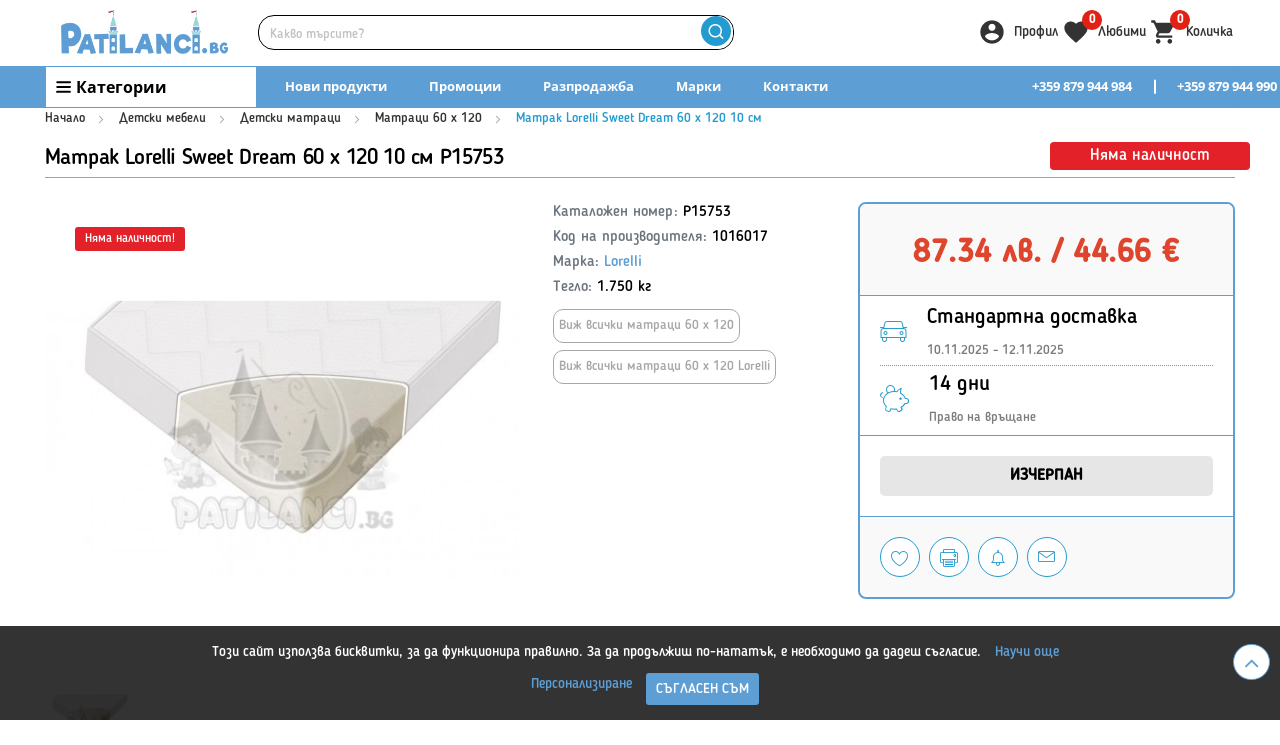

--- FILE ---
content_type: text/html; charset=UTF-8
request_url: https://patilanci.bg/p15753-matrak-lorelli-sweet-dream-60-x-120-10-sm
body_size: 52429
content:
<!DOCTYPE html>
<html lang="bg" dir="ltr">
<head>
<meta charset="utf-8">
<meta http-equiv="X-UA-Compatible" content="IE=edge">
<meta name="viewport"
	content="width=device-width, initial-scale=1, shrink-to-fit=no">

<title>Матрак Lorelli Sweet Dream 60 x 120 10 см на Супер Цена | P15753 | Patilanci.bg</title>
<meta name="title" content="Матрак Lorelli Sweet Dream 60 x 120 10 см на Супер Цена | P15753 | Patilanci.bg">
<meta name="description"
	content="Поръчай ⏩ Матрак Lorelli Sweet Dream 60 x 120 10 см • P15753 на цена от 87.34 ✅ Купете онлайн и ни потърсете на ☎️ 0879 944 990 ☀️ Patilanci.bg всичко за вашето дете">

<link href="https://patilanci.bg/p15753-matrak-lorelli-sweet-dream-60-x-120-10-sm" rel="canonical">
 
<meta property="og:type"
	content="og:product">
<meta property="og:title" content="Матрак Lorelli Sweet Dream 60 x 120 10 см на Супер Цена | P15753 | Patilanci.bg">
<meta property="og:url" content="https://patilanci.bg/p15753-matrak-lorelli-sweet-dream-60-x-120-10-sm">
<meta property="og:image"
	content="https://i.patilanci.bg/products/28/500_2851-image-matrak-lorelli-sweet-dream-60-x-120-10-sm.webp">
<meta property="og:description"
	content="Поръчай ⏩ Матрак Lorelli Sweet Dream 60 x 120 10 см • P15753 на цена от 87.34 ✅ Купете онлайн и ни потърсете на ☎️ 0879 944 990 ☀️ Patilanci.bg всичко за вашето дете">


<style>
:where(body, iframe, pre, img, video, canvas, select) {
	max-width: 100%;
	overflow: auto;
	word-break: break-word;
}
</style>


<link rel="stylesheet" type="text/css" href="/public/front/plugins/toastr/toastr.min.css">
<link rel="stylesheet preload" as="style" href="https://patilanci.bg/public/front/css/all.css?v=1.1">

  
<script>var static_url = 'https://i.patilanci.bg';</script>
<script src="https://patilanci.bg/public/front/js/jquery.min.js" defer></script>
<script src="https://patilanci.bg/public/front/js/jquery.debounce.js?v=1" defer></script>
<script
	src="https://patilanci.bg/public/front/plugins/masterslider/js/masterslider.min.js"
	defer></script>
<script
	src="https://patilanci.bg/public/front/plugins/carousel/docs/assets/owlcarousel/owl.carousel.min.js"
	defer></script>
<script src="https://patilanci.bg/public/front/js/bootstrap.min.js" defer></script>
<script
	src="https://patilanci.bg/public/front/plugins/select2/js/select2.full.min.js"
	defer></script>
<script src="https://patilanci.bg/public/front/js/lazyload.js" async></script>
<script src="/public/front/plugins/toastr/toastr.min.js" defer></script>
<script src="https://patilanci.bg/public/front/js/tracking.js?v=2"></script>

<!-- End Header -->
<link rel='stylesheet'
	href='https://cdnjs.cloudflare.com/ajax/libs/photoswipe/4.1.0/photoswipe.min.css'>
<link rel='stylesheet'
	href='https://cdnjs.cloudflare.com/ajax/libs/photoswipe/4.1.0/default-skin/default-skin.min.css'>
<script
	src='//cdnjs.cloudflare.com/ajax/libs/photoswipe/4.1.0/photoswipe.min.js'></script>
<script
	src='//cdnjs.cloudflare.com/ajax/libs/photoswipe/4.1.0/photoswipe-ui-default.min.js'></script>

<link rel="stylesheet" href="https://patilanci.bg/public/front/css/new_style.css?v=6.5">
<link rel="stylesheet" href="https://patilanci.bg/public/front/css/new_style_header.css?v=2.1.8">
<link rel="stylesheet" href="https://patilanci.bg/public/front/css/new_header_icons.css?v=1.3">

<script src="https://patilanci.bg/public/front/js/main.js?v=2.4" defer></script>



<link rel="icon" type="image/x-icon" href="/public/front/images/short_logo.png">
<link rel="shortcut icon" type="image/x-icon" href="/public/front/images/short_logo.png">

<script async src="https://www.googletagmanager.com/gtag/js?id=UA-38037721-2"></script>
<script>
			  	window.dataLayer = window.dataLayer || [];
			  	function gtag(){dataLayer.push(arguments);}
			  	gtag('js', new Date());
			
			  	gtag('config', 'UA-38037721-2');
			  	gtag('config', 'G-Z3BDN1W21S');
			  
			  	gtag('consent', 'default', {
					'ad_storage': 'granted',
				  	'ad_user_data': 'granted',
				  	'ad_personalization': 'granted',
				  	'analytics_storage': 'granted'
				});
				function consentGrantedAd () {
				    gtag('consent', 'update', {
				      	'ad_storage': 'denied',
				      	'ad_user_data': 'denied',
				      	'ad_personalization': 'denied'
					});
				}
				function consentGrantedAnalyticsStorage () {
				    gtag('consent', 'update', {
						'analytics_storage': 'denied'
				    });
				}
				
								
							</script>
 
<script>(function(){var WebP=new Image();WebP.onload=WebP.onerror=function(){
			if(WebP.height!=2){var sc=document.createElement('script');sc.type='text/javascript';sc.async=true;
			var s=document.getElementsByTagName('script')[0];sc.src='js/webpjs-0.0.2.min.js';s.parentNode.insertBefore(sc,s);}};
			WebP.src='[data-uri]';})();</script>

</head>

<body class="mflazyzoad-no-js cms-homepage_ecofarm page-layout-1column ">
	<div class="page-wrapper">
		<div class="header-container">
			<div class="header new-header">
				<header style="z-index: 1000;">
					<div class="wide-area header-logo-cart">
						<div class="container">
							<div class="responsive-menu">
								<a href="javascript:;" class="open-responsive-menu"></a>
								<div class="responsive-menu-sub">

									<div class="jspContainer" >
										<div class="jspPane">
											<div class="responsive-topmenu-heading-box">
												<div class="responsive-topmenu-heading-before"></div>
												<div class="responsive-topmenu-heading">Категории</div>
												<div class="responsive-topmenu-heading-after"></div>
											</div>
											<ul>
																									<li class="level0 parent">
														<a class="level-top" href="javascript:;"> 
															<span>За мама и бебе</span>
														</a>
																													<ul class="level0">
																																	<li class="level1 parent">
																																					<a href="javascript:;"> Бебешки колички </a>
																			<ul class="level1">
																																									<li class="level2">
																						<a href="/kombinirani-kolichki">Комбинирани колички</a>
																					</li>
																																									<li class="level2">
																						<a href="/kolichki-za-bliznaci">Колички за близнаци</a>
																					</li>
																																									<li class="level2">
																						<a href="/letni-kolichki">Летни бебешки колички</a>
																					</li>
																																									<li class="level2">
																						<a href="/shasita-i-moduli">Шасита и модули</a>
																					</li>
																																									<li class="level2">
																						<a href="/koshove-i-port-bebeta">Порт бебета</a>
																					</li>
																																									<li class="level2">
																						<a href="/aksesoari-za-kolichki">Аксесоари за колички</a>
																					</li>
																																								<li class="level1-direct">
																					<a href="/bebeshki-kolichki"> Виж всички </a>
																				</li>
																			</ul>
																																			</li>
																																	<li class="level1 parent">
																																					<a href="javascript:;"> Столчета за кола </a>
																			<ul class="level1">
																																									<li class="level2">
																						<a href="/stolcheta-za-kola-grupa-0-1-2-3-0-36-kg">Столчета за кола 0+ 1 2 3 (0-36 кг)</a>
																					</li>
																																									<li class="level2">
																						<a href="/stolcheta-za-kola-grupa-0-13-kg">Столчета за кола 0-13 кг.</a>
																					</li>
																																									<li class="level2">
																						<a href="/stolcheta-za-kola-grupa-0-18-kg">Столчета за кола 0-18 кг.</a>
																					</li>
																																									<li class="level2">
																						<a href="/stolcheta-za-kola-grupa-0-25-kg">Столчета за кола 0-25 кг.</a>
																					</li>
																																									<li class="level2">
																						<a href="/stolcheta-za-kola-grupa-9-18-kg">Столчета за кола 9-18 кг</a>
																					</li>
																																									<li class="level2">
																						<a href="/stolcheta-za-kola-grupa-9-25-kg">Столчета за кола 9-25 кг</a>
																					</li>
																																									<li class="level2">
																						<a href="/stolcheta-za-kola-grupa-9-36-kg">Столчета за кола 9-36 кг</a>
																					</li>
																																									<li class="level2">
																						<a href="/stolcheta-za-kola-grupa-15-36-kg">Столчета за кола 15-36 кг.</a>
																					</li>
																																									<li class="level2">
																						<a href="/stolcheta-za-kola-s-rotacija-360">Столчета за кола с ротация 360°</a>
																					</li>
																																									<li class="level2">
																						<a href="/osnovi-za-stolcheta">Основи за столчета</a>
																					</li>
																																									<li class="level2">
																						<a href="/aksesoari-za-kola">Аксесоари за кола</a>
																					</li>
																																								<li class="level1-direct">
																					<a href="/stolcheta-za-kola"> Виж всички </a>
																				</li>
																			</ul>
																																			</li>
																																	<li class="level1 parent">
																																					<a href="javascript:;"> За майката </a>
																			<ul class="level1">
																																									<li class="level2">
																						<a href="/pompi-za-k-rma">Помпи за кърма</a>
																					</li>
																																									<li class="level2">
																						<a href="/s-hranenie-na-k-rma">Съхранение на кърма</a>
																					</li>
																																									<li class="level2">
																						<a href="/aksesoari-za-k-rmene">Аксесоари за кърмене</a>
																					</li>
																																									<li class="level2">
																						<a href="/v-zglavnici-za-k-rmene">Възглавници за кърмене</a>
																					</li>
																																									<li class="level2">
																						<a href="/kengura-i-slingove">Кенгура и слингове</a>
																					</li>
																																									<li class="level2">
																						<a href="/bel-o-za-bremenni-i-rodilki">Бельо за бременни и родилки</a>
																					</li>
																																									<li class="level2">
																						<a href="/bizhuta-za-bremenni">Бижута за бременни</a>
																					</li>
																																								<li class="level1-direct">
																					<a href="/za-maikata"> Виж всички </a>
																				</li>
																			</ul>
																																			</li>
																																	<li class="level1 parent">
																																					<a href="javascript:;"> Хранене на бебе </a>
																			<ul class="level1">
																																									<li class="level2">
																						<a href="/stolcheta-za-hranene">Столчета за хранене</a>
																					</li>
																																									<li class="level2">
																						<a href="/s-dove-i-pribori-za-hranene">Съдове и прибори за хранене</a>
																					</li>
																																									<li class="level2">
																						<a href="/shisheta-za-hranene">Шишета за бебе</a>
																					</li>
																																									<li class="level2">
																						<a href="/biberoni-za-shisheta">Биберони за шишета</a>
																					</li>
																																									<li class="level2">
																						<a href="/sushilnici-i-chetki-za-shisheta">Сушилници и четки за шишета</a>
																					</li>
																																									<li class="level2">
																						<a href="/termosi-i-termoboksove">Термоси и термобоксове</a>
																					</li>
																																									<li class="level2">
																						<a href="/zalygalki-i-chesalki">Залъгалки</a>
																					</li>
																																									<li class="level2">
																						<a href="/detski-chashi">Бебешки чаши</a>
																					</li>
																																									<li class="level2">
																						<a href="/bebeshki-kupichki">Бебешки купички</a>
																					</li>
																																									<li class="level2">
																						<a href="/ligavnici">Лигавници</a>
																					</li>
																																									<li class="level2">
																						<a href="/bebeshki-hrani-i-napitki">Бебешки храни</a>
																					</li>
																																								<li class="level1-direct">
																					<a href="/za-hranene"> Виж всички </a>
																				</li>
																			</ul>
																																			</li>
																																	<li class="level1 parent">
																																					<a href="javascript:;"> Баня и хигиена </a>
																			<ul class="level1">
																																									<li class="level2">
																						<a href="/g-rneta-sedalki-i-st-pala">Бебешки гърнета</a>
																					</li>
																																									<li class="level2">
																						<a href="/bebeshki-vani">Бебешки вани</a>
																					</li>
																																									<li class="level2">
																						<a href="/stojki-i-podlozhki-za-vana">Стойки и подложки за вана</a>
																					</li>
																																									<li class="level2">
																						<a href="/za-prepovivane">За преповиване</a>
																					</li>
																																									<li class="level2">
																						<a href="/toaletni-prinadlezhnosti">Тоалетни принадлежности</a>
																					</li>
																																									<li class="level2">
																						<a href="/havlii-i-halati">Хавлии и халати</a>
																					</li>
																																									<li class="level2">
																						<a href="/bebeshka-kozmetika">Бебешка козметика</a>
																					</li>
																																									<li class="level2">
																						<a href="/pampersi-i-aksesoari">Памперси и аксесоари</a>
																					</li>
																																									<li class="level2">
																						<a href="/perilni-i-pochistvaschi-preparati">Перилни и почистващи препарати</a>
																					</li>
																																								<li class="level1-direct">
																					<a href="/banja-i-higiena"> Виж всички </a>
																				</li>
																			</ul>
																																			</li>
																																	<li class="level1 parent">
																																					<a href="javascript:;"> Полезни уреди </a>
																			<ul class="level1">
																																									<li class="level2">
																						<a href="/bebefoni">Бебефони</a>
																					</li>
																																									<li class="level2">
																						<a href="/vezni-i-kantari">Везни и кантари</a>
																					</li>
																																									<li class="level2">
																						<a href="/sterilizatori-i-kani-za-voda">Стерилизатори и кани за вода</a>
																					</li>
																																									<li class="level2">
																						<a href="/uredi-za-prigotvjane-na-hrana">Уреди за приготвяне на храна</a>
																					</li>
																																									<li class="level2">
																						<a href="/termometri">Термометри</a>
																					</li>
																																									<li class="level2">
																						<a href="/bezopasnost-na-bebeto">Безопасност на бебето</a>
																					</li>
																																									<li class="level2">
																						<a href="/aspiratori">Аспиратори</a>
																					</li>
																																									<li class="level2">
																						<a href="/inhalatori">Инхалатори</a>
																					</li>
																																									<li class="level2">
																						<a href="/ovlazhniteli-i-prechistvateli">Овлажнители и пречистватели</a>
																					</li>
																																									<li class="level2">
																						<a href="/drugi-polezni-uredi">Други полезни уреди</a>
																					</li>
																																								<li class="level1-direct">
																					<a href="/polezni-uredi"> Виж всички </a>
																				</li>
																			</ul>
																																			</li>
																																	<li class="level1 parent">
																																					<a href="javascript:;"> За подарък на новородено </a>
																			<ul class="level1">
																																									<li class="level2">
																						<a href="/kutii-za-spomeni-i-otpechat-ci">Кутии за спомени и отпечатъци</a>
																					</li>
																																									<li class="level2">
																						<a href="/albumi-i-ramki">Албуми и рамки</a>
																					</li>
																																									<li class="level2">
																						<a href="/posrebreni-podar-ci-i-kasichki">Посребрени подаръци</a>
																					</li>
																																									<li class="level2">
																						<a href="/vaucheri-za-podar-k">Ваучери за подарък</a>
																					</li>
																																								<li class="level1-direct">
																					<a href="/drugi-interesni-stoki"> Виж всички </a>
																				</li>
																			</ul>
																																			</li>
																																	<li class="level1 parent">
																																					<a href="javascript:;"> Детска стая </a>
																			<ul class="level1">
																																									<li class="level2">
																						<a href="/bebeshki-koshari-i-legla">Бебешки кошари</a>
																					</li>
																																									<li class="level2">
																						<a href="/aksesoari-za-koshari">Аксесоари за кошари</a>
																					</li>
																																									<li class="level2">
																						<a href="/naduvaemi-fot-oli">Надуваеми фотьойли</a>
																					</li>
																																									<li class="level2">
																						<a href="/masi-stolcheta-i-bjura">Детски маси със столчета</a>
																					</li>
																																									<li class="level2">
																						<a href="/fot-ojli-i-divani">Фотьойли и дивани</a>
																					</li>
																																									<li class="level2">
																						<a href="/meki-p-zeli">Меки пъзели</a>
																					</li>
																																									<li class="level2">
																						<a href="/dekoracija-za-detska-staja">Декорация за детска стая</a>
																					</li>
																																									<li class="level2">
																						<a href="/spalno-belyo">Детско спално бельо</a>
																					</li>
																																									<li class="level2">
																						<a href="/vyzglavnici">Възглавници</a>
																					</li>
																																									<li class="level2">
																						<a href="/ljulki-i-shezlongi">Бебешки люлки</a>
																					</li>
																																									<li class="level2">
																						<a href="/bebeshki-shezlongi">Бебешки шезлонги</a>
																					</li>
																																									<li class="level2">
																						<a href="/prohodilki-i-b-ndzhita">Бебешки проходилки</a>
																					</li>
																																								<li class="level1-direct">
																					<a href="/detska-staja"> Виж всички </a>
																				</li>
																			</ul>
																																			</li>
																																<li class="level0-direct"><a href="/za-mama-i-bebe"> Виж всички </a></li>
															</ul>
																											</li>
																									<li class="level0 parent">
														<a class="level-top" href="javascript:;"> 
															<span>Детски мебели</span>
														</a>
																													<ul class="level0">
																																	<li class="level1 parent">
																																					<a href="javascript:;"> Детски легла </a>
																			<ul class="level1">
																																									<li class="level2">
																						<a href="/detski-legla-za-tiyneydzhari">Детски легла за тийнейджъри </a>
																					</li>
																																									<li class="level2">
																						<a href="/legla-za-podrastvaschi">Легла за подрастващи</a>
																					</li>
																																									<li class="level2">
																						<a href="/d-rveni-legla">Дървени бебешки легла</a>
																					</li>
																																									<li class="level2">
																						<a href="/dvuetazhni-legla">Двуетажни легла</a>
																					</li>
																																								<li class="level1-direct">
																					<a href="/detski-legla"> Виж всички </a>
																				</li>
																			</ul>
																																			</li>
																																	<li class="level1 parent">
																																					<a href="javascript:;"> Детски матраци </a>
																			<ul class="level1">
																																									<li class="level2">
																						<a href="/matraci-60-h-120">Матраци 60 х 120</a>
																					</li>
																																									<li class="level2">
																						<a href="/matraci-70-h-140">Матраци 70 х 140</a>
																					</li>
																																									<li class="level2">
																						<a href="/matraci-90-h-190">Матраци 90 х 190</a>
																					</li>
																																									<li class="level2">
																						<a href="/sgyvaemi-matraci">Сгъваеми матраци</a>
																					</li>
																																									<li class="level2">
																						<a href="/protektori-za-matraci">Протектори за матраци</a>
																					</li>
																																									<li class="level2">
																						<a href="/matraci-s-nestandartni-razmeri">Матраци с нестандартни размери</a>
																					</li>
																																									<li class="level2">
																						<a href="/matraci-za-koshari">Матраци за кошари</a>
																					</li>
																																								<li class="level1-direct">
																					<a href="/matraci-i-protektori"> Виж всички </a>
																				</li>
																			</ul>
																																			</li>
																																	<li class="level1 parent">
																																					<a href="javascript:;"> Детски скринове и гардероби </a>
																			<ul class="level1">
																																									<li class="level2">
																						<a href="/detski-etazherki">Детски етажерки</a>
																					</li>
																																									<li class="level2">
																						<a href="/skrinove">Детски скринове</a>
																					</li>
																																									<li class="level2">
																						<a href="/garderobi">Детски гардероби</a>
																					</li>
																																									<li class="level2">
																						<a href="/shkafcheta">Детски шкафчета</a>
																					</li>
																																								<li class="level1-direct">
																					<a href="/skrinove-i-garderobi"> Виж всички </a>
																				</li>
																			</ul>
																																			</li>
																																<li class="level0-direct"><a href="/detski-mebeli"> Виж всички </a></li>
															</ul>
																											</li>
																									<li class="level0 parent">
														<a class="level-top" href="javascript:;"> 
															<span>Играчки</span>
														</a>
																													<ul class="level0">
																																	<li class="level1 parent">
																																					<a href="javascript:;"> Пъзели </a>
																			<ul class="level1">
																																									<li class="level2">
																						<a href="/detski-p-zeli">Детски пъзели</a>
																					</li>
																																									<li class="level2">
																						<a href="/bebeshki-p-zeli">Пъзели за бебета</a>
																					</li>
																																									<li class="level2">
																						<a href="/3d-p-zeli">3Д пъзели</a>
																					</li>
																																									<li class="level2">
																						<a href="/aksesoari-za-p-zeli">Аксесоари за пъзели</a>
																					</li>
																																								<li class="level1-direct">
																					<a href="/p-zeli"> Виж всички </a>
																				</li>
																			</ul>
																																			</li>
																																	<li class="level1 parent">
																																					<a href="javascript:;"> Детски плюшени играчки </a>
																			<ul class="level1">
																																									<li class="level2">
																						<a href="/pljusheni-animacionni-geroi">Плюшени анимационни герои</a>
																					</li>
																																									<li class="level2">
																						<a href="/interaktivni-pljusheni-igrachki">Интерактивни плюшени играчки</a>
																					</li>
																																									<li class="level2">
																						<a href="/pljusheni-zhivotni">Плюшени играчки животни</a>
																					</li>
																																									<li class="level2">
																						<a href="/drugi-pljusheni-igrachki">Плюшени кукли</a>
																					</li>
																																								<li class="level1-direct">
																					<a href="/pljusheni-igrachki"> Виж всички </a>
																				</li>
																			</ul>
																																			</li>
																																	<li class="level1 parent">
																																					<a href="javascript:;"> Детски дървени играчки </a>
																			<ul class="level1">
																																									<li class="level2">
																						<a href="/darveni-kuhni">Детски дървени кухни</a>
																					</li>
																																									<li class="level2">
																						<a href="/darveni-instrumenti">Детски дървени инструменти</a>
																					</li>
																																									<li class="level2">
																						<a href="/darveni-vlakcheta">Дървени влакове</a>
																					</li>
																																									<li class="level2">
																						<a href="/darveni-kashtechki">Дървени къщи за кукли</a>
																					</li>
																																									<li class="level2">
																						<a href="/darveni-za-butane">Дървени играчки за бутане</a>
																					</li>
																																									<li class="level2">
																						<a href="/darveni-za-darpane">Дървени играчки за дърпане</a>
																					</li>
																																									<li class="level2">
																						<a href="/darveni-pazeli">Детски дървени пъзели</a>
																					</li>
																																									<li class="level2">
																						<a href="/darveni-knijki">Дървени книжки</a>
																					</li>
																																									<li class="level2">
																						<a href="/d-rveni-kolichki">Дървени коли</a>
																					</li>
																																									<li class="level2">
																						<a href="/drugi-darveni-igrachki">Дървени бебешки играчки</a>
																					</li>
																																								<li class="level1-direct">
																					<a href="/darveni-igrachki"> Виж всички </a>
																				</li>
																			</ul>
																																			</li>
																																	<li class="level1 parent">
																																					<a href="javascript:;"> Детски аксесоари </a>
																			<ul class="level1">
																																									<li class="level2">
																						<a href="/detski-ochila">Детски очила</a>
																					</li>
																																									<li class="level2">
																						<a href="/detski-chasovnici">Детски часовници</a>
																					</li>
																																								<li class="level1-direct">
																					<a href="/detski-ochila-i-chasovnici"> Виж всички </a>
																				</li>
																			</ul>
																																			</li>
																																	<li class="level1 parent">
																																					<a href="javascript:;"> Играчки за бебета </a>
																			<ul class="level1">
																																									<li class="level2">
																						<a href="/bebeshki-obrazovatelni-igrachki">Бебешки образователни играчки</a>
																					</li>
																																									<li class="level2">
																						<a href="/bebeshki-figurki">Бебешки и детски фигурки</a>
																					</li>
																																									<li class="level2">
																						<a href="/igrachki-za-d-rpane-i-butane">Детски играчки за бутане и дърпане</a>
																					</li>
																																									<li class="level2">
																						<a href="/igrachki-za-banja">Играчки за баня</a>
																					</li>
																																									<li class="level2">
																						<a href="/igrachki-za-koshara">Играчки за кошара</a>
																					</li>
																																									<li class="level2">
																						<a href="/bebeshki-meki-igrachki">Меки играчки за бебета</a>
																					</li>
																																									<li class="level2">
																						<a href="/igrachki-za-kolichka">Играчки за бебешка количка</a>
																					</li>
																																									<li class="level2">
																						<a href="/bebeshki-dr-nkalki">Бебешки дрънкалки</a>
																					</li>
																																									<li class="level2">
																						<a href="/aktivna-gimnastika-i-postelki">Активна гимнастика и постелки</a>
																					</li>
																																									<li class="level2">
																						<a href="/s-hranenie-na-igrachki">Мебели за съхранение на детски играчки</a>
																					</li>
																																								<li class="level1-direct">
																					<a href="/bebeshki-igrachki"> Виж всички </a>
																				</li>
																			</ul>
																																			</li>
																																	<li class="level1 parent">
																																					<a href="javascript:;"> Детски образователни играчки </a>
																			<ul class="level1">
																																									<li class="level2">
																						<a href="/naukata-i-decata">Детски микроскопи и телескопи</a>
																					</li>
																																									<li class="level2">
																						<a href="/nauka-i-tehnika">Изследователски комплекти и игри</a>
																					</li>
																																									<li class="level2">
																						<a href="/smjatane-i-pisane">Игри с букви и цифри</a>
																					</li>
																																									<li class="level2">
																						<a href="/interaktivni-igrachki">Детски интерактивни играчки</a>
																					</li>
																																									<li class="level2">
																						<a href="/igrachki-za-umenija">Играчки за умения</a>
																					</li>
																																									<li class="level2">
																						<a href="/obrazovatelni-igrachki">Детски комплекти за експерименти</a>
																					</li>
																																								<li class="level1-direct">
																					<a href="/obrazovatelni-i-igri"> Виж всички </a>
																				</li>
																			</ul>
																																			</li>
																																	<li class="level1 parent">
																																					<a href="javascript:;"> Парти артикули за детски рожден ден </a>
																			<ul class="level1">
																																									<li class="level2">
																						<a href="/parti-grimove">Карнавален грим за деца</a>
																					</li>
																																									<li class="level2">
																						<a href="/karnavalni-kostjumi">Карнавални костюми</a>
																					</li>
																																									<li class="level2">
																						<a href="/maski-i-shapki-za-parti">Парти маски</a>
																					</li>
																																									<li class="level2">
																						<a href="/parti-ukrasa-i-baloni">Детски балони</a>
																					</li>
																																									<li class="level2">
																						<a href="/parti-aksesoari">Аксесоари и декорация за детско парти</a>
																					</li>
																																								<li class="level1-direct">
																					<a href="/parti-kostjumi-i-aksesoari"> Виж всички </a>
																				</li>
																			</ul>
																																			</li>
																																	<li class="level1 parent">
																																					<a href="javascript:;"> Играчки с професии </a>
																			<ul class="level1">
																																									<li class="level2">
																						<a href="/-profesii">Детски играчки професии</a>
																					</li>
																																									<li class="level2">
																						<a href="/kuhni-i-domakinski">Детски кухни и аксесоари</a>
																					</li>
																																									<li class="level2">
																						<a href="/rabotilnici-i-instrumenti">Детски инструменти и работилници</a>
																					</li>
																																									<li class="level2">
																						<a href="/supermarketi-i-magazini">Детски магазини играчка</a>
																					</li>
																																									<li class="level2">
																						<a href="/lekarski-i-pochistvaschi">Лекарски играчки</a>
																					</li>
																																									<li class="level2">
																						<a href="/za-grimirane-i-pricheski">Детски комплекти за гримиране</a>
																					</li>
																																									<li class="level2">
																						<a href="/muzikalni-instrumenti">Детски музикални инструменти</a>
																					</li>
																																								<li class="level1-direct">
																					<a href="/profesii"> Виж всички </a>
																				</li>
																			</ul>
																																			</li>
																																	<li class="level1 parent">
																																					<a href="javascript:;"> Семейни игри </a>
																			<ul class="level1">
																																									<li class="level2">
																						<a href="/nastolni-igri">Бордови игри</a>
																					</li>
																																								<li class="level1-direct">
																					<a href="/semeini-igri"> Виж всички </a>
																				</li>
																			</ul>
																																			</li>
																																	<li class="level1 parent">
																																					<a href="javascript:;"> Фигурки, роботи и герои </a>
																			<ul class="level1">
																																									<li class="level2">
																						<a href="/halk">Хълк</a>
																					</li>
																																									<li class="level2">
																						<a href="/roboti">Детски роботи</a>
																					</li>
																																									<li class="level2">
																						<a href="/geroi-ot-filmi">Фигурки на герои от филми</a>
																					</li>
																																									<li class="level2">
																						<a href="/figurki-i-roboti">Детски фигурки</a>
																					</li>
																																									<li class="level2">
																						<a href="/eksh-n-geroi">Екшън фигурки</a>
																					</li>
																																									<li class="level2">
																						<a href="/zhivotni">Фигурки на животни</a>
																					</li>
																																									<li class="level2">
																						<a href="/smachkovci-i-zheleta">Детски желета за игра</a>
																					</li>
																																								<li class="level1-direct">
																					<a href="/figurki-roboti-i-geroi"> Виж всички </a>
																				</li>
																			</ul>
																																			</li>
																																	<li class="level1 parent">
																																					<a href="javascript:;"> Детски кукли </a>
																			<ul class="level1">
																																									<li class="level2">
																						<a href="/kukli">Кукли за момичета</a>
																					</li>
																																									<li class="level2">
																						<a href="/kukli-bebeta">Бебета кукли</a>
																					</li>
																																									<li class="level2">
																						<a href="/aksesoari-za-kukli">Аксесоари за кукли</a>
																					</li>
																																									<li class="level2">
																						<a href="/igrachki-kuklen-teatyr">Играчки за детски куклен театър</a>
																					</li>
																																								<li class="level1-direct">
																					<a href="/kukli-i-pljusheni"> Виж всички </a>
																				</li>
																			</ul>
																																			</li>
																																	<li class="level1 parent">
																																					<a href="javascript:;"> Детски конструктори </a>
																			<ul class="level1">
																																									<li class="level2">
																						<a href="/konstruktori-lego">ЛЕГО</a>
																					</li>
																																									<li class="level2">
																						<a href="/konstruktori-playmobil">Плеймобил</a>
																					</li>
																																									<li class="level2">
																						<a href="/konstruktori-i-stroiteli">Други детски строители</a>
																					</li>
																																									<li class="level2">
																						<a href="/mozajki-i-kubcheta">Мозайки и кубчета</a>
																					</li>
																																								<li class="level1-direct">
																					<a href="/konstruktori-i-p-zeli"> Виж всички </a>
																				</li>
																			</ul>
																																			</li>
																																	<li class="level1 parent">
																																					<a href="javascript:;"> Детски бижута, кутии и касички  </a>
																			<ul class="level1">
																																									<li class="level2">
																						<a href="/muzikalni-kutii">Детски кутии за бижута</a>
																					</li>
																																									<li class="level2">
																						<a href="/kasichki">Касички</a>
																					</li>
																																									<li class="level2">
																						<a href="/grivni-pr-steni-i-kolieta">Детски гривни с пръстени и колиета</a>
																					</li>
																																									<li class="level2">
																						<a href="/kljuchod-rzhateli">Детски ключодържатели</a>
																					</li>
																																								<li class="level1-direct">
																					<a href="/detski-bizhuta-i-kutii"> Виж всички </a>
																				</li>
																			</ul>
																																			</li>
																																	<li class="level1 parent">
																																					<a href="javascript:;"> Детски играчки за двора </a>
																			<ul class="level1">
																																									<li class="level2">
																						<a href="/gradinski-instrumenti">Детски инструменти за градината</a>
																					</li>
																																									<li class="level2">
																						<a href="/k-schichki-za-ptici">Къщички за птици</a>
																					</li>
																																									<li class="level2">
																						<a href="/hv-rchila">Детски хвърчила</a>
																					</li>
																																									<li class="level2">
																						<a href="/frizbita">Фризбита за деца</a>
																					</li>
																																									<li class="level2">
																						<a href="/sapuneni-baloni">Играчки за сапунени балончета</a>
																					</li>
																																									<li class="level2">
																						<a href="/drugi-gradinski-igrachki">Други играчки за двор и градина</a>
																					</li>
																																								<li class="level1-direct">
																					<a href="/gradinski-igrachki"> Виж всички </a>
																				</li>
																			</ul>
																																			</li>
																																	<li class="level1 parent">
																																					<a href="javascript:;"> Радиоуправляеми играчки </a>
																			<ul class="level1">
																																									<li class="level2">
																						<a href="/koli-s-distancionno">Коли с дистанционно </a>
																					</li>
																																									<li class="level2">
																						<a href="/dzhipove-s-distancionno">Джипове с дистанционно управление</a>
																					</li>
																																									<li class="level2">
																						<a href="/b-gita-s-distancionno">Бъгита с дистанционно управление</a>
																					</li>
																																									<li class="level2">
																						<a href="/stroitelni-s-distancionno">Строителни машини с дистанционно</a>
																					</li>
																																									<li class="level2">
																						<a href="/drugi-igrachki-s-distancionno">Други играчки с дистанционно</a>
																					</li>
																																								<li class="level1-direct">
																					<a href="/igrachki-s-distancionno"> Виж всички </a>
																				</li>
																			</ul>
																																			</li>
																																	<li class="level1 parent">
																																					<a href="javascript:;"> Детски оръжия за игра </a>
																			<ul class="level1">
																																									<li class="level2">
																						<a href="/pistoleti-i-blasteri">Пистолети играчки</a>
																					</li>
																																									<li class="level2">
																						<a href="/pushki-i-avtomati">Детски пушки и автомати</a>
																					</li>
																																									<li class="level2">
																						<a href="/n-rfove">Нърфове</a>
																					</li>
																																									<li class="level2">
																						<a href="/schitove">Бластери</a>
																					</li>
																																									<li class="level2">
																						<a href="/sabi-i-mechove">Мечове играчки</a>
																					</li>
																																								<li class="level1-direct">
																					<a href="/detski-or-zhija-za-igra"> Виж всички </a>
																				</li>
																			</ul>
																																			</li>
																																	<li class="level1 parent">
																																					<a href="javascript:;"> Плажни играчки </a>
																			<ul class="level1">
																																									<li class="level2">
																						<a href="/plazhni-kofichki">Детски кофички за пясък</a>
																					</li>
																																									<li class="level2">
																						<a href="/vodni-pistoleti">Детски водни пистолети</a>
																					</li>
																																								<li class="level1-direct">
																					<a href="/plazhni-igrachki"> Виж всички </a>
																				</li>
																			</ul>
																																			</li>
																																	<li class="level1 ">
																																					<a href="/igrachki-za-sglobjavane"> Сглобяеми играчки </a>
																																			</li>
																																	<li class="level1 ">
																																					<a href="/igrachki-marvel"> Играчки Marvel </a>
																																			</li>
																																	<li class="level1 parent">
																																					<a href="javascript:;"> Приложни изкуства за деца </a>
																			<ul class="level1">
																																									<li class="level2">
																						<a href="/za-risuvane">Детски играчки за рисуване</a>
																					</li>
																																									<li class="level2">
																						<a href="/za-shiene-i-brodirane">Детски комплекти за шиене и бродиране</a>
																					</li>
																																									<li class="level2">
																						<a href="/modelirane-i-dekoracija">Детски комплекти за моделиране</a>
																					</li>
																																									<li class="level2">
																						<a href="/sglobjaemi-igrachki">Хоби комплекти</a>
																					</li>
																																								<li class="level1-direct">
																					<a href="/tvorcheski-igrachki"> Виж всички </a>
																				</li>
																			</ul>
																																			</li>
																																	<li class="level1 parent">
																																					<a href="javascript:;"> Транспортни играчки </a>
																			<ul class="level1">
																																									<li class="level2">
																						<a href="/kamioni-traktori-i-stroitelni">Детски камиони и багери</a>
																					</li>
																																									<li class="level2">
																						<a href="/kolichki-i-motori">Детски колички и мотори</a>
																					</li>
																																									<li class="level2">
																						<a href="/pisti-garazhi-i-parkingi">Детски писти и паркинги</a>
																					</li>
																																									<li class="level2">
																						<a href="/vlakcheta-i-relsi">Детски влакчета</a>
																					</li>
																																									<li class="level2">
																						<a href="/lodki-i-korabi">Детски кораби и лодки</a>
																					</li>
																																									<li class="level2">
																						<a href="/samoleti-i-dronove">Хеликоптери и самолети играчки</a>
																					</li>
																																								<li class="level1-direct">
																					<a href="/transportni-igrachki"> Виж всички </a>
																				</li>
																			</ul>
																																			</li>
																																<li class="level0-direct"><a href="/detski-igrachki"> Виж всички </a></li>
															</ul>
																											</li>
																									<li class="level0 parent">
														<a class="level-top" href="javascript:;"> 
															<span>Превозни средства</span>
														</a>
																													<ul class="level0">
																																	<li class="level1 parent">
																																					<a href="javascript:;"> Детски акумулаторни коли и мотори </a>
																			<ul class="level1">
																																									<li class="level2">
																						<a href="/akumulatorni-koli">Акумулаторни коли</a>
																					</li>
																																									<li class="level2">
																						<a href="/akumulatorni-motori">Детски акумулаторни мотори</a>
																					</li>
																																									<li class="level2">
																						<a href="/akumulatorni-dzhipove">Детски акумулаторни джипове</a>
																					</li>
																																									<li class="level2">
																						<a href="/akumulatorni-b-gita">Детски акумулаторни бъгита</a>
																					</li>
																																									<li class="level2">
																						<a href="/akumulatoren-traktor">Акумулаторни трактори</a>
																					</li>
																																									<li class="level2">
																						<a href="/drugi-akumulatorni-prevozni-sredstva">Детски акумулаторни камиони и АТВ</a>
																					</li>
																																								<li class="level1-direct">
																					<a href="/akumulatorni-koli-i-motori"> Виж всички </a>
																				</li>
																			</ul>
																																			</li>
																																	<li class="level1 parent">
																																					<a href="javascript:;"> Тротинетки и аксесоари </a>
																			<ul class="level1">
																																									<li class="level2">
																						<a href="/detski-trotinetki">Детски тротинетки</a>
																					</li>
																																									<li class="level2">
																						<a href="/mladezhki-trotinetki">Тротинетки за тийнейджъри</a>
																					</li>
																																									<li class="level2">
																						<a href="/trotinetki-s-3-kolela">Детски тротинетки с 3 колела</a>
																					</li>
																																									<li class="level2">
																						<a href="/elektricheski-trotinetki">Детски електрически тротинетки</a>
																					</li>
																																									<li class="level2">
																						<a href="/aksesoari-za-trotinetki">Аксесоари за тротинетки</a>
																					</li>
																																								<li class="level1-direct">
																					<a href="/trotinetki"> Виж всички </a>
																				</li>
																			</ul>
																																			</li>
																																	<li class="level1 parent">
																																					<a href="javascript:;"> Детски балансиращи колела </a>
																			<ul class="level1">
																																									<li class="level2">
																						<a href="/aluminievi-balans-kolela">Алуминиеви балансиращи колела</a>
																					</li>
																																									<li class="level2">
																						<a href="/drveni-balansiraschi-kolela">Дървени баланс колела</a>
																					</li>
																																									<li class="level2">
																						<a href="/balansi-s-pompaschi-gumi">Колела за баланс с помпащи гуми</a>
																					</li>
																																									<li class="level2">
																						<a href="/plastmasovi-balansi">Пластмасови баланс колела</a>
																					</li>
																																								<li class="level1-direct">
																					<a href="/balansiraschi-kolela"> Виж всички </a>
																				</li>
																			</ul>
																																			</li>
																																	<li class="level1 parent">
																																					<a href="javascript:;"> Триколки за деца </a>
																			<ul class="level1">
																																									<li class="level2">
																						<a href="/trikolki">Триколки с помпащи гуми</a>
																					</li>
																																									<li class="level2">
																						<a href="/trikolki-s-eva-gumi">Детски триколки с EVA гуми</a>
																					</li>
																																									<li class="level2">
																						<a href="/trikolki-za-bliznaci">Детски триколки за близнаци</a>
																					</li>
																																									<li class="level2">
																						<a href="/aksesoari-za-trikolki-i-trotinetki">Принадлежности за триколки</a>
																					</li>
																																								<li class="level1-direct">
																					<a href="/trikolki-i-trotinetki"> Виж всички </a>
																				</li>
																			</ul>
																																			</li>
																																	<li class="level1 ">
																																					<a href="/skuteri"> Скутери за деца </a>
																																			</li>
																																	<li class="level1 parent">
																																					<a href="javascript:;"> Детски колела </a>
																			<ul class="level1">
																																									<li class="level2">
																						<a href="/velosipedi-10-incha">Детски колела 10 инча</a>
																					</li>
																																									<li class="level2">
																						<a href="/velosipedi-12-incha">Детски велосипеди 12 инча</a>
																					</li>
																																									<li class="level2">
																						<a href="/velosipedi-14-incha">Колела 14 инча</a>
																					</li>
																																									<li class="level2">
																						<a href="/velosipedi-16-incha">Колела 16 инча</a>
																					</li>
																																									<li class="level2">
																						<a href="/velosiped-18-incha">Колела 18 цола</a>
																					</li>
																																									<li class="level2">
																						<a href="/velosipedi-20-incha">Колела 20 цола</a>
																					</li>
																																									<li class="level2">
																						<a href="/velosipedi-24-incha">Велосипеди 24 цола</a>
																					</li>
																																									<li class="level2">
																						<a href="/velosipedi-26-incha">Велосипеди 26 цола</a>
																					</li>
																																									<li class="level2">
																						<a href="/velosipedi-27-5-incha">Велосипеди 27.5 инча</a>
																					</li>
																																									<li class="level2">
																						<a href="/aksesoari-za-velosipedi">Аксесоари за детски велосипеди</a>
																					</li>
																																								<li class="level1-direct">
																					<a href="/detski-velosipedi"> Виж всички </a>
																				</li>
																			</ul>
																																			</li>
																																	<li class="level1 parent">
																																					<a href="javascript:;"> Играчки за яздене </a>
																			<ul class="level1">
																																									<li class="level2">
																						<a href="/koli-za-jazdene">Коли за яздене с дръжка</a>
																					</li>
																																									<li class="level2">
																						<a href="/koli-za-butane-bez-dr-zhka">Детски коли за яздене</a>
																					</li>
																																									<li class="level2">
																						<a href="/motori-za-jazdene">Мотори за бутане</a>
																					</li>
																																									<li class="level2">
																						<a href="/ljuleeschi-igrachki">Люлеещи играчки</a>
																					</li>
																																									<li class="level2">
																						<a href="/kolela-za-butane">Детски колела за бутане</a>
																					</li>
																																								<li class="level1-direct">
																					<a href="/igrachki-za-jazdene-i-butane"> Виж всички </a>
																				</li>
																			</ul>
																																			</li>
																																	<li class="level1 parent">
																																					<a href="javascript:;"> Детски картинг </a>
																			<ul class="level1">
																																									<li class="level2">
																						<a href="/kartingi">Картинг с EVA гуми</a>
																					</li>
																																									<li class="level2">
																						<a href="/motori-s-pedali">Детски мотори с педали</a>
																					</li>
																																									<li class="level2">
																						<a href="/koli-s-pedali">Детски коли с педали</a>
																					</li>
																																								<li class="level1-direct">
																					<a href="/koli-s-pedali-i-kartingi"> Виж всички </a>
																				</li>
																			</ul>
																																			</li>
																																	<li class="level1 parent">
																																					<a href="javascript:;"> Детски трактори с педали </a>
																			<ul class="level1">
																																									<li class="level2">
																						<a href="/traktor-bez-remarke">Трактор без ремарке</a>
																					</li>
																																								<li class="level1-direct">
																					<a href="/traktori-s-pedali"> Виж всички </a>
																				</li>
																			</ul>
																																			</li>
																																<li class="level0-direct"><a href="/prevozni-sredstva"> Виж всички </a></li>
															</ul>
																											</li>
																									<li class="level0 parent">
														<a class="level-top" href="javascript:;"> 
															<span>Игри за навън</span>
														</a>
																													<ul class="level0">
																																	<li class="level1 parent">
																																					<a href="javascript:;"> Скейтборди и Ховърборди </a>
																			<ul class="level1">
																																									<li class="level2">
																						<a href="/skejtbordi">Скейтборди</a>
																					</li>
																																								<li class="level1-direct">
																					<a href="/skejtbordi-i-hov-rbordi"> Виж всички </a>
																				</li>
																			</ul>
																																			</li>
																																	<li class="level1 parent">
																																					<a href="javascript:;"> Кънки и ролери </a>
																			<ul class="level1">
																																									<li class="level2">
																						<a href="/roleri">Детски ролери</a>
																					</li>
																																									<li class="level2">
																						<a href="/k-nki">Кънки</a>
																					</li>
																																									<li class="level2">
																						<a href="/kangoo-jumps-obuvki">Канго джъмпс обувки</a>
																					</li>
																																								<li class="level1-direct">
																					<a href="/k-nki-i-roleri"> Виж всички </a>
																				</li>
																			</ul>
																																			</li>
																																	<li class="level1 parent">
																																					<a href="javascript:;"> Детски батути и трамплини </a>
																			<ul class="level1">
																																									<li class="level2">
																						<a href="/batuti-s-mrezha">Детски батути</a>
																					</li>
																																									<li class="level2">
																						<a href="/tramplini">Детски трамплини за скачане</a>
																					</li>
																																									<li class="level2">
																						<a href="/naduvaemi-batuti">Надуваеми замъци</a>
																					</li>
																																									<li class="level2">
																						<a href="/aksesoari-za-batuti-i-tramplini">Аксесоари за детски батути и трамплини</a>
																					</li>
																																								<li class="level1-direct">
																					<a href="/batuti-i-tramplini"> Виж всички </a>
																				</li>
																			</ul>
																																			</li>
																																	<li class="level1 parent">
																																					<a href="javascript:;"> Детски пързалки и люлки </a>
																			<ul class="level1">
																																									<li class="level2">
																						<a href="/p-rzalki">Пързалки</a>
																					</li>
																																									<li class="level2">
																						<a href="/ljulki">Люлки</a>
																					</li>
																																									<li class="level2">
																						<a href="/ulej-za-p-rzalki">Улеи за детски пързалки</a>
																					</li>
																																								<li class="level1-direct">
																					<a href="/p-rzalki-i-ljulki"> Виж всички </a>
																				</li>
																			</ul>
																																			</li>
																																	<li class="level1 parent">
																																					<a href="javascript:;"> Детски къщички </a>
																			<ul class="level1">
																																									<li class="level2">
																						<a href="/plastmasovi-k-schi">Пластмасови къщи</a>
																					</li>
																																									<li class="level2">
																						<a href="/naduvaemi-k-schi">Надуваеми къщи</a>
																					</li>
																																									<li class="level2">
																						<a href="/palatki">Палатки за игра</a>
																					</li>
																																								<li class="level1-direct">
																					<a href="/detski-k-schi-i-palatki"> Виж всички </a>
																				</li>
																			</ul>
																																			</li>
																																	<li class="level1 parent">
																																					<a href="javascript:;"> Бебешки огради и тунели </a>
																			<ul class="level1">
																																									<li class="level2">
																						<a href="/ogradi-za-igra-za-bezopasna-igra">Предпазни огради за бебета</a>
																					</li>
																																									<li class="level2">
																						<a href="/tuneli-za-igra">Детски тунели за игра</a>
																					</li>
																																								<li class="level1-direct">
																					<a href="/ogradi-i-tuneli"> Виж всички </a>
																				</li>
																			</ul>
																																			</li>
																																	<li class="level1 parent">
																																					<a href="javascript:;"> Детски съоръжения </a>
																			<ul class="level1">
																																									<li class="level2">
																						<a href="/d-rveni-ploschadki-fungoo">Дървени площадки Fungoo</a>
																					</li>
																																									<li class="level2">
																						<a href="/ploschadki-za-igra">Площадки за обществено ползване</a>
																					</li>
																																									<li class="level2">
																						<a href="/parti-centrove">Парти центрове </a>
																					</li>
																																								<li class="level1-direct">
																					<a href="/ploschadki-za-igra-i-pjas-chnici"> Виж всички </a>
																				</li>
																			</ul>
																																			</li>
																																	<li class="level1 ">
																																					<a href="/pjas-chnici"> Детски пясъчници </a>
																																			</li>
																																	<li class="level1 parent">
																																					<a href="javascript:;"> Детски мебели за градина </a>
																			<ul class="level1">
																																									<li class="level2">
																						<a href="/pejki">Градински пейки за деца</a>
																					</li>
																																									<li class="level2">
																						<a href="/gradinski-stolove">Градински столове</a>
																					</li>
																																									<li class="level2">
																						<a href="/gradinski-masi">Градински маси</a>
																					</li>
																																									<li class="level2">
																						<a href="/hamaci">Хамаци</a>
																					</li>
																																								<li class="level1-direct">
																					<a href="/gradinski-mebeli"> Виж всички </a>
																				</li>
																			</ul>
																																			</li>
																																	<li class="level1 parent">
																																					<a href="javascript:;"> Шейни и ски за деца </a>
																			<ul class="level1">
																																									<li class="level2">
																						<a href="/d-rveni-shejni">Дървени шейни</a>
																					</li>
																																									<li class="level2">
																						<a href="/shejni-tip-d-ska">Шейни тип лопатка</a>
																					</li>
																																									<li class="level2">
																						<a href="/shejni-za-d-rpane">Шейни за дърпане</a>
																					</li>
																																									<li class="level2">
																						<a href="/shejni-s-kormilo">Шейни с кормило</a>
																					</li>
																																									<li class="level2">
																						<a href="/detski-ski">Детски ски</a>
																					</li>
																																								<li class="level1-direct">
																					<a href="/shejni-i-ski"> Виж всички </a>
																				</li>
																			</ul>
																																			</li>
																																<li class="level0-direct"><a href="/igri-na-otkrito"> Виж всички </a></li>
															</ul>
																											</li>
																									<li class="level0 parent">
														<a class="level-top" href="javascript:;"> 
															<span>Спорт и отдих </span>
														</a>
																													<ul class="level0">
																																	<li class="level1 parent">
																																					<a href="javascript:;"> Басейни и аксесоари </a>
																			<ul class="level1">
																																									<li class="level2">
																						<a href="/naduvaemi-basejni">Надуваеми басейни</a>
																					</li>
																																									<li class="level2">
																						<a href="/sglobjaemi-basejni">Сглобяеми басейни</a>
																					</li>
																																									<li class="level2">
																						<a href="/naduvaemi-centrove">Надуваеми детски центрове</a>
																					</li>
																																									<li class="level2">
																						<a href="/detski-basejni">Детски басейни</a>
																					</li>
																																									<li class="level2">
																						<a href="/dzhakuzita">Джакузита</a>
																					</li>
																																									<li class="level2">
																						<a href="/basejni-i-dzhakuzita">Други басейни</a>
																					</li>
																																									<li class="level2">
																						<a href="/aksesoari-za-basejni">Принадлежности за басейн</a>
																					</li>
																																								<li class="level1-direct">
																					<a href="/basejni-i-naduvaemi"> Виж всички </a>
																				</li>
																			</ul>
																																			</li>
																																	<li class="level1 parent">
																																					<a href="javascript:;"> Лодки и гребла </a>
																			<ul class="level1">
																																									<li class="level2">
																						<a href="/naduvaemi-lodki">Лодки с гребла</a>
																					</li>
																																									<li class="level2">
																						<a href="/grebla-za-lodki">Гребла</a>
																					</li>
																																								<li class="level1-direct">
																					<a href="/lodki-i-grebla"> Виж всички </a>
																				</li>
																			</ul>
																																			</li>
																																	<li class="level1 parent">
																																					<a href="javascript:;"> Надуваеми дюшеци </a>
																			<ul class="level1">
																																									<li class="level2">
																						<a href="/naduvaemi-djusheci">Дюшеци за плаж</a>
																					</li>
																																									<li class="level2">
																						<a href="/naduvami-shezlongi">Надуваеми шезлонги</a>
																					</li>
																																								<li class="level1-direct">
																					<a href="/naduvaemi-djusheci-i-shezlongi"> Виж всички </a>
																				</li>
																			</ul>
																																			</li>
																																	<li class="level1 parent">
																																					<a href="javascript:;"> Надуваеми матраци </a>
																			<ul class="level1">
																																									<li class="level2">
																						<a href="/edinichni-matraci">Надуваеми единични матраци</a>
																					</li>
																																									<li class="level2">
																						<a href="/dvojni-matraci">Надуваеми двойни матраци</a>
																					</li>
																																								<li class="level1-direct">
																					<a href="/naduvaemi-matraci"> Виж всички </a>
																				</li>
																			</ul>
																																			</li>
																																	<li class="level1 parent">
																																					<a href="javascript:;"> Надуваеми играчки </a>
																			<ul class="level1">
																																									<li class="level2">
																						<a href="/naduvaemi-topki">Плажни топки</a>
																					</li>
																																									<li class="level2">
																						<a href="/naduvaemi-zhivotni">Надуваеми животни</a>
																					</li>
																																									<li class="level2">
																						<a href="/drugi-naduvaemi-igrachki">Други надуваеми играчки</a>
																					</li>
																																								<li class="level1-direct">
																					<a href="/naduvaemi-igrachki-i-topki"> Виж всички </a>
																				</li>
																			</ul>
																																			</li>
																																	<li class="level1 parent">
																																					<a href="javascript:;"> Детски спортове </a>
																			<ul class="level1">
																																									<li class="level2">
																						<a href="/basketbol">Баскетбол</a>
																					</li>
																																									<li class="level2">
																						<a href="/futbol">Футбол</a>
																					</li>
																																									<li class="level2">
																						<a href="/volejbol">Вoлейбол</a>
																					</li>
																																									<li class="level2">
																						<a href="/pluvane">Плуване</a>
																					</li>
																																									<li class="level2">
																						<a href="/tenis-i-badminton">Ракети за тенис</a>
																					</li>
																																									<li class="level2">
																						<a href="/sportni-stoki-za-gimnastika">Гимнастика</a>
																					</li>
																																									<li class="level2">
																						<a href="/biljard-tenis-masi-i-dzhagi">Маси за игра</a>
																					</li>
																																									<li class="level2">
																						<a href="/strelba-bouling-i-dartc">Стрелба, боулинг и дартц</a>
																					</li>
																																									<li class="level2">
																						<a href="/detski-topki">Детски топки</a>
																					</li>
																																								<li class="level1-direct">
																					<a href="/igri-i-sport"> Виж всички </a>
																				</li>
																			</ul>
																																			</li>
																																	<li class="level1 parent">
																																					<a href="javascript:;"> Надуваеми мебели </a>
																			<ul class="level1">
																																									<li class="level2">
																						<a href="/naduvaemi-fot-ojli-i-kresla">Надуваеми кресла</a>
																					</li>
																																									<li class="level2">
																						<a href="/naduvaemi-divani">Надуваеми дивани</a>
																					</li>
																																								<li class="level1-direct">
																					<a href="/naduvaemi-mebeli"> Виж всички </a>
																				</li>
																			</ul>
																																			</li>
																																	<li class="level1 parent">
																																					<a href="javascript:;"> За плуване </a>
																			<ul class="level1">
																																									<li class="level2">
																						<a href="/pojasi-za-bebeta">Бебешки пояси</a>
																					</li>
																																									<li class="level2">
																						<a href="/detski-pojasi">Пояси</a>
																					</li>
																																									<li class="level2">
																						<a href="/detski-ramenki">Пояси за ръце</a>
																					</li>
																																									<li class="level2">
																						<a href="/naduvaemi-zhiletki">Надуваеми жилетки</a>
																					</li>
																																								<li class="level1-direct">
																					<a href="/pojasi-ramenki-i-zhiletki"> Виж всички </a>
																				</li>
																			</ul>
																																			</li>
																																	<li class="level1 parent">
																																					<a href="javascript:;"> Помпи </a>
																			<ul class="level1">
																																									<li class="level2">
																						<a href="/krachni-pompi">Крачни помпи</a>
																					</li>
																																									<li class="level2">
																						<a href="/r-chni-pompi">Ръчни помпи за въздух</a>
																					</li>
																																									<li class="level2">
																						<a href="/elektricheski-pompi">Електрически помпи</a>
																					</li>
																																								<li class="level1-direct">
																					<a href="/pompi-za-naduvane"> Виж всички </a>
																				</li>
																			</ul>
																																			</li>
																																<li class="level0-direct"><a href="/sport-i-otdih"> Виж всички </a></li>
															</ul>
																											</li>
																									<li class="level0 parent">
														<a class="level-top" href="javascript:;"> 
															<span>Онлайн книжарница</span>
														</a>
																													<ul class="level0">
																																	<li class="level1 parent">
																																					<a href="javascript:;"> Книги </a>
																			<ul class="level1">
																																									<li class="level2">
																						<a href="/3-6-godini">Книжки за 3-6 години</a>
																					</li>
																																									<li class="level2">
																						<a href="/6-9-godini">Книги за 6-9 години</a>
																					</li>
																																									<li class="level2">
																						<a href="/9-godini">Книги 9+ години</a>
																					</li>
																																									<li class="level2">
																						<a href="/malkijat-nikola">Малкият Никола</a>
																					</li>
																																									<li class="level2">
																						<a href="/knizhki-za-risuvane">Книжки за рисуване</a>
																					</li>
																																								<li class="level1-direct">
																					<a href="/ljubimi-detski-knigi"> Виж всички </a>
																				</li>
																			</ul>
																																			</li>
																																	<li class="level1 parent">
																																					<a href="javascript:;"> Раници </a>
																			<ul class="level1">
																																									<li class="level2">
																						<a href="/uchenicheski-ranici">Ученически раници</a>
																					</li>
																																									<li class="level2">
																						<a href="/neseseri-i-portmoneta">Ученически несесери</a>
																					</li>
																																									<li class="level2">
																						<a href="/uchenicheski-chanti-i-torbi">Ученически торби</a>
																					</li>
																																									<li class="level2">
																						<a href="/butilki-i-kutii-za-hrana">Бутилки и кутии за храна</a>
																					</li>
																																									<li class="level2">
																						<a href="/papki-i-kutii">Папки и кутии</a>
																					</li>
																																									<li class="level2">
																						<a href="/kufari-i-sakove">Куфари и сакове</a>
																					</li>
																																								<li class="level1-direct">
																					<a href="/ranici"> Виж всички </a>
																				</li>
																			</ul>
																																			</li>
																																	<li class="level1 ">
																																					<a href="/uchenicheski-tetradki"> Тетрадки </a>
																																			</li>
																																	<li class="level1 parent">
																																					<a href="javascript:;"> Ученически пособия </a>
																			<ul class="level1">
																																									<li class="level2">
																						<a href="/podv-rzii-i-etiketi">Подвързии и етикети</a>
																					</li>
																																									<li class="level2">
																						<a href="/belezhnici-i-dnevnici">Бележници и дневници</a>
																					</li>
																																									<li class="level2">
																						<a href="/pisheschi-sredstva">Пишещи средства</a>
																					</li>
																																									<li class="level2">
																						<a href="/molivnici-za-bjuro">Моливници за бюро</a>
																					</li>
																																								<li class="level1-direct">
																					<a href="/uchenicheski-posobija"> Виж всички </a>
																				</li>
																			</ul>
																																			</li>
																																	<li class="level1 parent">
																																					<a href="javascript:;"> Чадъри и дъждобрани </a>
																			<ul class="level1">
																																									<li class="level2">
																						<a href="/chad-ri">Чадъри</a>
																					</li>
																																									<li class="level2">
																						<a href="/d-zhdobrani">Дъждобрани</a>
																					</li>
																																								<li class="level1-direct">
																					<a href="/chad-ri-i-d-zhdobrani"> Виж всички </a>
																				</li>
																			</ul>
																																			</li>
																																<li class="level0-direct"><a href="/knizharnica"> Виж всички </a></li>
															</ul>
																											</li>
																									<li class="level0 parent">
														<a class="level-top" href="javascript:;"> 
															<span>Дрешки и обувки</span>
														</a>
																													<ul class="level0">
																																	<li class="level1 parent">
																																					<a href="javascript:;"> Детски обувки </a>
																			<ul class="level1">
																																									<li class="level2">
																						<a href="/sandali-i-chehli">Сандали и чехли</a>
																					</li>
																																									<li class="level2">
																						<a href="/sportni-obuvki">Спортни обувки</a>
																					</li>
																																									<li class="level2">
																						<a href="/pantofi">Пантофи</a>
																					</li>
																																								<li class="level1-direct">
																					<a href="/detski-obuvki"> Виж всички </a>
																				</li>
																			</ul>
																																			</li>
																																	<li class="level1 parent">
																																					<a href="javascript:;"> Детско бельо и пижами </a>
																			<ul class="level1">
																																									<li class="level2">
																						<a href="/chorapi-i-chorapogaschnici">Чорапи и чорапогащници</a>
																					</li>
																																									<li class="level2">
																						<a href="/detski-pizhami">Детски пижами</a>
																					</li>
																																								<li class="level1-direct">
																					<a href="/detsko-bel-o-i-pizhami"> Виж всички </a>
																				</li>
																			</ul>
																																			</li>
																																	<li class="level1 parent">
																																					<a href="javascript:;"> Дрехи за момчета </a>
																			<ul class="level1">
																																									<li class="level2">
																						<a href="/detski-teniski">Детски тениски</a>
																					</li>
																																								<li class="level1-direct">
																					<a href="/drehi-za-momcheta"> Виж всички </a>
																				</li>
																			</ul>
																																			</li>
																																	<li class="level1 parent">
																																					<a href="javascript:;"> Дрехи за момичета </a>
																			<ul class="level1">
																																									<li class="level2">
																						<a href="/komplekti">Комплекти бодита</a>
																					</li>
																																								<li class="level1-direct">
																					<a href="/drehi-za-momicheta"> Виж всички </a>
																				</li>
																			</ul>
																																			</li>
																																	<li class="level1 parent">
																																					<a href="javascript:;"> Дрешки за новородено </a>
																			<ul class="level1">
																																									<li class="level2">
																						<a href="/bodita">Бодита</a>
																					</li>
																																									<li class="level2">
																						<a href="/ritanki-i-gascherizoncheta">Ританки и Гащеризончета</a>
																					</li>
																																									<li class="level2">
																						<a href="/komplekti-za-izpisvane">Комплекти за изписване</a>
																					</li>
																																									<li class="level2">
																						<a href="/chorapki-i-pantofki">Чорапки и Пантофки</a>
																					</li>
																																								<li class="level1-direct">
																					<a href="/dreshki-za-novorodeno"> Виж всички </a>
																				</li>
																			</ul>
																																			</li>
																																	<li class="level1 parent">
																																					<a href="javascript:;"> Шапки  шалове и ръкавици </a>
																			<ul class="level1">
																																									<li class="level2">
																						<a href="/shapki">Шапки</a>
																					</li>
																																									<li class="level2">
																						<a href="/aksesoari-za-kosa">Аксесоари за коса</a>
																					</li>
																																								<li class="level1-direct">
																					<a href="/shapki-shalove-i-r-kavici"> Виж всички </a>
																				</li>
																			</ul>
																																			</li>
																																<li class="level0-direct"><a href="/drehi-i-obuvki"> Виж всички </a></li>
															</ul>
																											</li>
																									<li class="level0 parent">
														<a class="level-top" href="javascript:;"> 
															<span>Играчки с герои</span>
														</a>
																													<ul class="level0">
																																	<li class="level1 ">
																																					<a href="/bakugan"> Bakugan </a>
																																			</li>
																																	<li class="level1 ">
																																					<a href="/barbi"> Barbie </a>
																																			</li>
																																	<li class="level1 ">
																																					<a href="/zamraznaloto-kralstvo"> Frozen </a>
																																			</li>
																																	<li class="level1 ">
																																					<a href="/hello-kitty"> Hello Kitty </a>
																																			</li>
																																	<li class="level1 ">
																																					<a href="/lol"> L.O.L </a>
																																			</li>
																																	<li class="level1 ">
																																					<a href="/sonic"> Sonic </a>
																																			</li>
																																	<li class="level1 ">
																																					<a href="/avendzhars"> Авенджърс </a>
																																			</li>
																																	<li class="level1 ">
																																					<a href="/batman"> Батман </a>
																																			</li>
																																	<li class="level1 ">
																																					<a href="/mecho-puh"> Детски играчки с Мечо Пух </a>
																																			</li>
																																	<li class="level1 ">
																																					<a href="/disni-printsesi"> Дисни Принцеси </a>
																																			</li>
																																	<li class="level1 ">
																																					<a href="/pi-dzhey-mask"> Играчки PJ Masks </a>
																																			</li>
																																	<li class="level1 ">
																																					<a href="/soy-luna-"> Играчки Soy Luna </a>
																																			</li>
																																	<li class="level1 ">
																																					<a href="/spaydarmen"> Играчки Spiderman </a>
																																			</li>
																																	<li class="level1 ">
																																					<a href="/pepa-pig"> Играчки на Пепа Пиг </a>
																																			</li>
																																	<li class="level1 ">
																																					<a href="/hari-potar"> Играчки на Хари Потър </a>
																																			</li>
																																	<li class="level1 ">
																																					<a href="/tsar-lav"> Играчки на Цар Лъв </a>
																																			</li>
																																	<li class="level1 ">
																																					<a href="/pes-patrul"> Играчки Пес Патрул </a>
																																			</li>
																																	<li class="level1 ">
																																					<a href="/tom-i-dzheri"> Играчки с Том и Джери </a>
																																			</li>
																																	<li class="level1 ">
																																					<a href="/super-mario"> Играчки Супер Марио </a>
																																			</li>
																																	<li class="level1 ">
																																					<a href="/fortnayt"> Играчки Фортнайт </a>
																																			</li>
																																	<li class="level1 ">
																																					<a href="/kalinkata-i-kotaraka"> Калинката и котарака </a>
																																			</li>
																																	<li class="level1 ">
																																					<a href="/kolite"> Колите </a>
																																			</li>
																																	<li class="level1 ">
																																					<a href="/kostenurkite-nindzha-"> Костенурките нинджа  </a>
																																			</li>
																																	<li class="level1 ">
																																					<a href="/maynkraft"> Майнкрафт </a>
																																			</li>
																																	<li class="level1 ">
																																					<a href="/masha-i-mechoka"> Маша и Мечока </a>
																																			</li>
																																	<li class="level1 ">
																																					<a href="/mezhduzvezdni-voyni"> Междузвездни Войни </a>
																																			</li>
																																	<li class="level1 ">
																																					<a href="/miki-i-mini"> Мики и Мини Маус </a>
																																			</li>
																																	<li class="level1 ">
																																					<a href="/minyonite"> Миньоните </a>
																																			</li>
																																	<li class="level1 ">
																																					<a href="/narf"> Нърф </a>
																																			</li>
																																	<li class="level1 ">
																																					<a href="/supermen"> Супермен </a>
																																			</li>
																																	<li class="level1 ">
																																					<a href="/transformars"> Трансформърс </a>
																																			</li>
																																<li class="level0-direct"><a href="/temi-i-geroi"> Виж всички </a></li>
															</ul>
																											</li>
																							</ul>
											<div class="responsive-menu-additional-info">
												<div class="responsive-topmenu-heading-box">
													<div class="responsive-topmenu-heading-before"></div>
													<div class="responsive-topmenu-heading">Полезно</div>
													<div class="responsive-topmenu-heading-after"></div>
												</div>
												<ul>
													<li><a href="/new-products">Нови продукти</a></li>
													<li><a href="/promotions">Промоции</a></li>
													<li><a href="/razprodajba">Разпродажба</a></li>
													<li><a href="/all-brand">Марки</a></li>
													<li><a href="/contacts">Контакти</a></li>
												</ul>
											</div>
										</div>
									</div>
								</div>
								<div class="responsive-menu-overlay"></div>
							</div>


							<div class="logo-wrapper">
								<a href="https://patilanci.bg/" class="logo"> 
									<img src="/public/front/images/Logo.webp" alt="Patilanci.bg ▷ Детски и бебешки магазин" title="Patilanci.bg ▷ Детски и бебешки магазин">
								</a>
							</div>

							<form id="search_mini_form" class="search-form desktop" action="/search" method="get" onsubmit="return validateSearch()" autocomplete="off">
								<span role="status" aria-live="polite" class="isp_polite_powered_by_id ui-helper-hidden-accessible"></span>
								<input id="search-input-autocomplate" type="text" name="q" value="" class="search-input ui-autocomplete-input" placeholder="Какво търсите?">
								<button class="search-submit" title="Търси" type="submit">
									
								</button>
								<div class="tt-menu" style="position: absolute; top: 100%; left: 0px; z-index: 100; display: none;" id="search-dropdown">
									<div class="tt-dataset tt-dataset-0">

									</div>
								</div>
							</form>

															<div class="header-customer-content-new ">
									<!-- Профил -->
									<div class="header-icon-wrapper account-wrapper header-icon-dropdown">
										<a class="header-icon-link account-link" href="/login">
											<svg class="header-icon" viewBox="0 0 24 24" xmlns="http://www.w3.org/2000/svg">
												<path d="M12 2C6.48 2 2 6.48 2 12s4.48 10 10 10 10-4.48 10-10S17.52 2 12 2zm0 3c1.66 0 3 1.34 3 3s-1.34 3-3 3-3-1.34-3-3 1.34-3 3-3zm0 14.2c-2.5 0-4.71-1.28-6-3.22.03-1.99 4-3.08 6-3.08 1.99 0 5.97 1.09 6 3.08-1.29 1.94-3.5 3.22-6 3.22z"/>
											</svg>
											<span class="header-icon-text">Профил</span>
										</a>
										
										<!-- Падащо меню профил -->
										<div class="header-dropdown account-dropdown">
											<div class="header-dropdown-content">
												<div class="header-dropdown-header">
													<h3>Моят профил</h3>
													<button type="button" class="dropdown-close" data-dropdown="account">×</button>
												</div>
												<div class="account-links">
													<ul>
																													<li><a href="/login">Вход</a></li>
															<li><a href="/register">Регистрация</a></li>
																											</ul>
												</div>
											</div>
										</div>
									</div>
									
									
									
									<!-- Любими -->
									<div class="header-icon-wrapper wishlist-wrapper">
										<a class="header-icon-link wishlist-link" href="/wishlist">
											<svg class="header-icon" viewBox="0 0 24 24" xmlns="http://www.w3.org/2000/svg">
												<path d="M12 21.35l-1.45-1.32C5.4 15.36 2 12.28 2 8.5 2 5.42 4.42 3 7.5 3c1.74 0 3.41.81 4.5 2.09C13.09 3.81 14.76 3 16.5 3 19.58 3 22 5.42 22 8.5c0 3.78-3.4 6.86-8.55 11.54L12 21.35z"/>
											</svg>
											<span class="badge-count" id="wishlist-items">0</span>
											<span class="header-icon-text">Любими</span>
										</a>
										
										<!-- Падащо меню любими -->
																			</div>
									
									<!-- Количка -->
									<div class="header-icon-wrapper cart-wrapper header-icon-dropdown">
										<a class="header-icon-link cart-link" href="/store/cart">
											<svg class="header-icon" viewBox="0 0 24 24" xmlns="http://www.w3.org/2000/svg">
												<path d="M7 18c-1.1 0-1.99.9-1.99 2S5.9 22 7 22s2-.9 2-2-.9-2-2-2zM1 2v2h2l3.6 7.59-1.35 2.45c-.16.28-.25.61-.25.96 0 1.1.9 2 2 2h12v-2H7.42c-.14 0-.25-.11-.25-.25l.03-.12.9-1.63h7.45c.75 0 1.41-.41 1.75-1.03l3.58-6.49c.08-.14.12-.31.12-.48 0-.55-.45-1-1-1H5.21l-.94-2H1zm16 16c-1.1 0-1.99.9-1.99 2s.89 2 1.99 2 2-.9 2-2-.9-2-2-2z"/>
											</svg>
											<span class="badge-count" id="cart-items">0</span>
											<span class="header-icon-text">Количка</span>
										</a>
										
										<!-- Падащо количка -->
										<div class="header-dropdown cart-dropdown">
											<div class="header-dropdown-content">
												<div class="header-dropdown-header">
													<h3>Кошница</h3>
													<button type="button" class="dropdown-close" data-dropdown="cart">×</button>
												</div>
												<div class="header-dropdown-content" id="mini-cart-content">
																											<div class="empty-message">
															<p>Вашата количка е празна</p>
														</div>
																									</div>
											</div>
										</div>
									</div>
								</div>
													</div>
					</div>
					<!-- ESI START DUMMY COMMENT [] -->
					<!-- ESI URL DUMMY COMMENT -->

					<form id="search_mini_form" class="search-form mobile" action="/search" method="get" onsubmit="return validateSearch()" autocomplete="off">
						<span role="status" aria-live="polite" class="isp_polite_powered_by_id ui-helper-hidden-accessible"></span>
						<input id="search-input-autocomplate-mobile" type="text" name="q" value="" class="search-input ui-autocomplete-input" placeholder="Какво търсите?">
						<button class="search-submit" title="Търси" type="submit">
							
						</button>
						<div class="tt-menu" style="position: absolute; top: 100%; left: 0px; z-index: 100; display: none;" id="search-dropdown-mobile">
							<div class="tt-dataset tt-dataset-0">

							</div>
						</div>
					</form>

					<div class="wide-area navigation">
						<div class="container">
							<div class="row">
								<div class="col-sm-12">
									<nav class="navbar" style="z-index: 999;">
										<div class="navbar-nav">
											<div class="open-main-cat-nav-wrapper">
												<a href="javascript:;" class="open-main-cat-nav"> 
													<svg aria-hidden="true" class="icon-svg main-cat-nav">
														<use xlink:href="/public/front/images/header_icons.svg#main-cat-nav"></use>
													</svg> 
													<span style="margin-left: 5px;">Категории</span>
												</a>

												<div class="main-nav-sub">
													<ul class="main-cats-list" >
																													<li class="first-cat active" data-id="939">
																<a href="https://patilanci.bg/za-mama-i-bebe"> 
																	<img class="lazyload" data-src="https://i.patilanci.bg/categories/93/64_939-icon-za-mama-i-bebe.webp" alt="За мама и бебе" class="lazyload">
																	<span class="hha"><h3>За мама и бебе</h3></span>
																</a>

																																	<div rel="category-node-939" class="cats-sub-content " >
																																					<ul>
																				<li class="main-cat">
																					<a href="https://patilanci.bg/bebeshki-kolichki"> Бебешки колички </a>
																				</li>
																																																															<li>
																							<a href="https://patilanci.bg/kombinirani-kolichki"> Комбинирани колички </a></li>
																						<li>
																																											<li>
																							<a href="https://patilanci.bg/kolichki-za-bliznaci"> Колички за близнаци </a></li>
																						<li>
																																											<li>
																							<a href="https://patilanci.bg/letni-kolichki"> Летни бебешки колички </a></li>
																						<li>
																																											<li>
																							<a href="https://patilanci.bg/shasita-i-moduli"> Шасита и модули </a></li>
																						<li>
																																											<li>
																							<a href="https://patilanci.bg/koshove-i-port-bebeta"> Порт бебета </a></li>
																						<li>
																																											<li>
																							<a href="https://patilanci.bg/aksesoari-za-kolichki"> Аксесоари за колички </a></li>
																						<li>
																																																												</ul>
																																					<ul>
																				<li class="main-cat">
																					<a href="https://patilanci.bg/stolcheta-za-kola"> Столчета за кола </a>
																				</li>
																																																															<li>
																							<a href="https://patilanci.bg/stolcheta-za-kola-grupa-0-1-2-3-0-36-kg"> Столчета за кола 0+ 1 2 3 (0-36 кг) </a></li>
																						<li>
																																											<li>
																							<a href="https://patilanci.bg/stolcheta-za-kola-grupa-0-13-kg"> Столчета за кола 0-13 кг. </a></li>
																						<li>
																																											<li>
																							<a href="https://patilanci.bg/stolcheta-za-kola-grupa-0-18-kg"> Столчета за кола 0-18 кг. </a></li>
																						<li>
																																											<li>
																							<a href="https://patilanci.bg/stolcheta-za-kola-grupa-0-25-kg"> Столчета за кола 0-25 кг. </a></li>
																						<li>
																																											<li>
																							<a href="https://patilanci.bg/stolcheta-za-kola-grupa-9-18-kg"> Столчета за кола 9-18 кг </a></li>
																						<li>
																																											<li>
																							<a href="https://patilanci.bg/stolcheta-za-kola-grupa-9-25-kg"> Столчета за кола 9-25 кг </a></li>
																						<li>
																																											<li>
																							<a href="https://patilanci.bg/stolcheta-za-kola-grupa-9-36-kg"> Столчета за кола 9-36 кг </a></li>
																						<li>
																																											<li>
																							<a href="https://patilanci.bg/stolcheta-za-kola-grupa-15-36-kg"> Столчета за кола 15-36 кг. </a></li>
																						<li>
																																											<li>
																							<a href="https://patilanci.bg/stolcheta-za-kola-s-rotacija-360"> Столчета за кола с ротация 360° </a></li>
																						<li>
																																											<li>
																							<a href="https://patilanci.bg/osnovi-za-stolcheta"> Основи за столчета </a></li>
																						<li>
																																											<li>
																							<a href="https://patilanci.bg/aksesoari-za-kola"> Аксесоари за кола </a></li>
																						<li>
																																																												</ul>
																																					<ul>
																				<li class="main-cat">
																					<a href="https://patilanci.bg/za-maikata"> За майката </a>
																				</li>
																																																															<li>
																							<a href="https://patilanci.bg/pompi-za-k-rma"> Помпи за кърма </a></li>
																						<li>
																																											<li>
																							<a href="https://patilanci.bg/s-hranenie-na-k-rma"> Съхранение на кърма </a></li>
																						<li>
																																											<li>
																							<a href="https://patilanci.bg/aksesoari-za-k-rmene"> Аксесоари за кърмене </a></li>
																						<li>
																																											<li>
																							<a href="https://patilanci.bg/v-zglavnici-za-k-rmene"> Възглавници за кърмене </a></li>
																						<li>
																																											<li>
																							<a href="https://patilanci.bg/kengura-i-slingove"> Кенгура и слингове </a></li>
																						<li>
																																											<li>
																							<a href="https://patilanci.bg/bel-o-za-bremenni-i-rodilki"> Бельо за бременни и родилки </a></li>
																						<li>
																																											<li>
																							<a href="https://patilanci.bg/bizhuta-za-bremenni"> Бижута за бременни </a></li>
																						<li>
																																																												</ul>
																																					<ul>
																				<li class="main-cat">
																					<a href="https://patilanci.bg/za-hranene"> Хранене на бебе </a>
																				</li>
																																																															<li>
																							<a href="https://patilanci.bg/stolcheta-za-hranene"> Столчета за хранене </a></li>
																						<li>
																																											<li>
																							<a href="https://patilanci.bg/s-dove-i-pribori-za-hranene"> Съдове и прибори за хранене </a></li>
																						<li>
																																											<li>
																							<a href="https://patilanci.bg/shisheta-za-hranene"> Шишета за бебе </a></li>
																						<li>
																																											<li>
																							<a href="https://patilanci.bg/biberoni-za-shisheta"> Биберони за шишета </a></li>
																						<li>
																																											<li>
																							<a href="https://patilanci.bg/sushilnici-i-chetki-za-shisheta"> Сушилници и четки за шишета </a></li>
																						<li>
																																											<li>
																							<a href="https://patilanci.bg/termosi-i-termoboksove"> Термоси и термобоксове </a></li>
																						<li>
																																											<li>
																							<a href="https://patilanci.bg/zalygalki-i-chesalki"> Залъгалки </a></li>
																						<li>
																																											<li>
																							<a href="https://patilanci.bg/detski-chashi"> Бебешки чаши </a></li>
																						<li>
																																											<li>
																							<a href="https://patilanci.bg/bebeshki-kupichki"> Бебешки купички </a></li>
																						<li>
																																											<li>
																							<a href="https://patilanci.bg/ligavnici"> Лигавници </a></li>
																						<li>
																																											<li>
																							<a href="https://patilanci.bg/bebeshki-hrani-i-napitki"> Бебешки храни </a></li>
																						<li>
																																																												</ul>
																																					<ul>
																				<li class="main-cat">
																					<a href="https://patilanci.bg/banja-i-higiena"> Баня и хигиена </a>
																				</li>
																																																															<li>
																							<a href="https://patilanci.bg/g-rneta-sedalki-i-st-pala"> Бебешки гърнета </a></li>
																						<li>
																																											<li>
																							<a href="https://patilanci.bg/bebeshki-vani"> Бебешки вани </a></li>
																						<li>
																																											<li>
																							<a href="https://patilanci.bg/stojki-i-podlozhki-za-vana"> Стойки и подложки за вана </a></li>
																						<li>
																																											<li>
																							<a href="https://patilanci.bg/za-prepovivane"> За преповиване </a></li>
																						<li>
																																											<li>
																							<a href="https://patilanci.bg/toaletni-prinadlezhnosti"> Тоалетни принадлежности </a></li>
																						<li>
																																											<li>
																							<a href="https://patilanci.bg/havlii-i-halati"> Хавлии и халати </a></li>
																						<li>
																																											<li>
																							<a href="https://patilanci.bg/bebeshka-kozmetika"> Бебешка козметика </a></li>
																						<li>
																																											<li>
																							<a href="https://patilanci.bg/pampersi-i-aksesoari"> Памперси и аксесоари </a></li>
																						<li>
																																											<li>
																							<a href="https://patilanci.bg/perilni-i-pochistvaschi-preparati"> Перилни и почистващи препарати </a></li>
																						<li>
																																																												</ul>
																																					<ul>
																				<li class="main-cat">
																					<a href="https://patilanci.bg/polezni-uredi"> Полезни уреди </a>
																				</li>
																																																															<li>
																							<a href="https://patilanci.bg/bebefoni"> Бебефони </a></li>
																						<li>
																																											<li>
																							<a href="https://patilanci.bg/vezni-i-kantari"> Везни и кантари </a></li>
																						<li>
																																											<li>
																							<a href="https://patilanci.bg/sterilizatori-i-kani-za-voda"> Стерилизатори и кани за вода </a></li>
																						<li>
																																											<li>
																							<a href="https://patilanci.bg/uredi-za-prigotvjane-na-hrana"> Уреди за приготвяне на храна </a></li>
																						<li>
																																											<li>
																							<a href="https://patilanci.bg/termometri"> Термометри </a></li>
																						<li>
																																											<li>
																							<a href="https://patilanci.bg/bezopasnost-na-bebeto"> Безопасност на бебето </a></li>
																						<li>
																																											<li>
																							<a href="https://patilanci.bg/aspiratori"> Аспиратори </a></li>
																						<li>
																																											<li>
																							<a href="https://patilanci.bg/inhalatori"> Инхалатори </a></li>
																						<li>
																																											<li>
																							<a href="https://patilanci.bg/ovlazhniteli-i-prechistvateli"> Овлажнители и пречистватели </a></li>
																						<li>
																																											<li>
																							<a href="https://patilanci.bg/drugi-polezni-uredi"> Други полезни уреди </a></li>
																						<li>
																																																												</ul>
																																					<ul>
																				<li class="main-cat">
																					<a href="https://patilanci.bg/drugi-interesni-stoki"> За подарък на новородено </a>
																				</li>
																																																															<li>
																							<a href="https://patilanci.bg/kutii-za-spomeni-i-otpechat-ci"> Кутии за спомени и отпечатъци </a></li>
																						<li>
																																											<li>
																							<a href="https://patilanci.bg/albumi-i-ramki"> Албуми и рамки </a></li>
																						<li>
																																											<li>
																							<a href="https://patilanci.bg/posrebreni-podar-ci-i-kasichki"> Посребрени подаръци </a></li>
																						<li>
																																											<li>
																							<a href="https://patilanci.bg/vaucheri-za-podar-k"> Ваучери за подарък </a></li>
																						<li>
																																																												</ul>
																																					<ul>
																				<li class="main-cat">
																					<a href="https://patilanci.bg/detska-staja"> Детска стая </a>
																				</li>
																																																															<li>
																							<a href="https://patilanci.bg/bebeshki-koshari-i-legla"> Бебешки кошари </a></li>
																						<li>
																																											<li>
																							<a href="https://patilanci.bg/aksesoari-za-koshari"> Аксесоари за кошари </a></li>
																						<li>
																																											<li>
																							<a href="https://patilanci.bg/naduvaemi-fot-oli"> Надуваеми фотьойли </a></li>
																						<li>
																																											<li>
																							<a href="https://patilanci.bg/masi-stolcheta-i-bjura"> Детски маси със столчета </a></li>
																						<li>
																																											<li>
																							<a href="https://patilanci.bg/fot-ojli-i-divani"> Фотьойли и дивани </a></li>
																						<li>
																																											<li>
																							<a href="https://patilanci.bg/meki-p-zeli"> Меки пъзели </a></li>
																						<li>
																																											<li>
																							<a href="https://patilanci.bg/dekoracija-za-detska-staja"> Декорация за детска стая </a></li>
																						<li>
																																											<li>
																							<a href="https://patilanci.bg/spalno-belyo"> Детско спално бельо </a></li>
																						<li>
																																											<li>
																							<a href="https://patilanci.bg/vyzglavnici"> Възглавници </a></li>
																						<li>
																																											<li>
																							<a href="https://patilanci.bg/ljulki-i-shezlongi"> Бебешки люлки </a></li>
																						<li>
																																											<li>
																							<a href="https://patilanci.bg/bebeshki-shezlongi"> Бебешки шезлонги </a></li>
																						<li>
																																											<li>
																							<a href="https://patilanci.bg/prohodilki-i-b-ndzhita"> Бебешки проходилки </a></li>
																						<li>
																																																												</ul>
																																			</div>
																															</li>
																													<li class="first-cat " data-id="1390">
																<a href="https://patilanci.bg/detski-mebeli"> 
																	<img class="lazyload" data-src="https://i.patilanci.bg/categories/13/64_1390-icon-detski-mebeli.webp" alt="Детски мебели" class="lazyload">
																	<span class="hha"><h3>Детски мебели</h3></span>
																</a>

																																	<div rel="category-node-1390" class="cats-sub-content " style="display: none;">
																																					<ul>
																				<li class="main-cat">
																					<a href="https://patilanci.bg/detski-legla"> Детски легла </a>
																				</li>
																																																															<li>
																							<a href="https://patilanci.bg/detski-legla-za-tiyneydzhari"> Детски легла за тийнейджъри  </a></li>
																						<li>
																																											<li>
																							<a href="https://patilanci.bg/legla-za-podrastvaschi"> Легла за подрастващи </a></li>
																						<li>
																																											<li>
																							<a href="https://patilanci.bg/d-rveni-legla"> Дървени бебешки легла </a></li>
																						<li>
																																											<li>
																							<a href="https://patilanci.bg/dvuetazhni-legla"> Двуетажни легла </a></li>
																						<li>
																																																												</ul>
																																					<ul>
																				<li class="main-cat">
																					<a href="https://patilanci.bg/matraci-i-protektori"> Детски матраци </a>
																				</li>
																																																															<li>
																							<a href="https://patilanci.bg/matraci-60-h-120"> Матраци 60 х 120 </a></li>
																						<li>
																																											<li>
																							<a href="https://patilanci.bg/matraci-70-h-140"> Матраци 70 х 140 </a></li>
																						<li>
																																											<li>
																							<a href="https://patilanci.bg/matraci-90-h-190"> Матраци 90 х 190 </a></li>
																						<li>
																																											<li>
																							<a href="https://patilanci.bg/sgyvaemi-matraci"> Сгъваеми матраци </a></li>
																						<li>
																																											<li>
																							<a href="https://patilanci.bg/protektori-za-matraci"> Протектори за матраци </a></li>
																						<li>
																																											<li>
																							<a href="https://patilanci.bg/matraci-s-nestandartni-razmeri"> Матраци с нестандартни размери </a></li>
																						<li>
																																											<li>
																							<a href="https://patilanci.bg/matraci-za-koshari"> Матраци за кошари </a></li>
																						<li>
																																																												</ul>
																																					<ul>
																				<li class="main-cat">
																					<a href="https://patilanci.bg/skrinove-i-garderobi"> Детски скринове и гардероби </a>
																				</li>
																																																															<li>
																							<a href="https://patilanci.bg/detski-etazherki"> Детски етажерки </a></li>
																						<li>
																																											<li>
																							<a href="https://patilanci.bg/skrinove"> Детски скринове </a></li>
																						<li>
																																											<li>
																							<a href="https://patilanci.bg/garderobi"> Детски гардероби </a></li>
																						<li>
																																											<li>
																							<a href="https://patilanci.bg/shkafcheta"> Детски шкафчета </a></li>
																						<li>
																																																												</ul>
																																			</div>
																															</li>
																													<li class="first-cat " data-id="122">
																<a href="https://patilanci.bg/detski-igrachki"> 
																	<img class="lazyload" data-src="https://i.patilanci.bg/categories/12/64_122-icon-detski-igrachki.webp" alt="Играчки" class="lazyload">
																	<span class="hha"><h3>Играчки</h3></span>
																</a>

																																	<div rel="category-node-122" class="cats-sub-content " style="display: none;">
																																					<ul>
																				<li class="main-cat">
																					<a href="https://patilanci.bg/p-zeli"> Пъзели </a>
																				</li>
																																																															<li>
																							<a href="https://patilanci.bg/detski-p-zeli"> Детски пъзели </a></li>
																						<li>
																																											<li>
																							<a href="https://patilanci.bg/bebeshki-p-zeli"> Пъзели за бебета </a></li>
																						<li>
																																											<li>
																							<a href="https://patilanci.bg/3d-p-zeli"> 3Д пъзели </a></li>
																						<li>
																																											<li>
																							<a href="https://patilanci.bg/aksesoari-za-p-zeli"> Аксесоари за пъзели </a></li>
																						<li>
																																																												</ul>
																																					<ul>
																				<li class="main-cat">
																					<a href="https://patilanci.bg/pljusheni-igrachki"> Детски плюшени играчки </a>
																				</li>
																																																															<li>
																							<a href="https://patilanci.bg/pljusheni-animacionni-geroi"> Плюшени анимационни герои </a></li>
																						<li>
																																											<li>
																							<a href="https://patilanci.bg/interaktivni-pljusheni-igrachki"> Интерактивни плюшени играчки </a></li>
																						<li>
																																											<li>
																							<a href="https://patilanci.bg/pljusheni-zhivotni"> Плюшени играчки животни </a></li>
																						<li>
																																											<li>
																							<a href="https://patilanci.bg/drugi-pljusheni-igrachki"> Плюшени кукли </a></li>
																						<li>
																																																												</ul>
																																					<ul>
																				<li class="main-cat">
																					<a href="https://patilanci.bg/darveni-igrachki"> Детски дървени играчки </a>
																				</li>
																																																															<li>
																							<a href="https://patilanci.bg/darveni-kuhni"> Детски дървени кухни </a></li>
																						<li>
																																											<li>
																							<a href="https://patilanci.bg/darveni-instrumenti"> Детски дървени инструменти </a></li>
																						<li>
																																											<li>
																							<a href="https://patilanci.bg/darveni-vlakcheta"> Дървени влакове </a></li>
																						<li>
																																											<li>
																							<a href="https://patilanci.bg/darveni-kashtechki"> Дървени къщи за кукли </a></li>
																						<li>
																																											<li>
																							<a href="https://patilanci.bg/darveni-za-butane"> Дървени играчки за бутане </a></li>
																						<li>
																																											<li>
																							<a href="https://patilanci.bg/darveni-za-darpane"> Дървени играчки за дърпане </a></li>
																						<li>
																																											<li>
																							<a href="https://patilanci.bg/darveni-pazeli"> Детски дървени пъзели </a></li>
																						<li>
																																											<li>
																							<a href="https://patilanci.bg/darveni-knijki"> Дървени книжки </a></li>
																						<li>
																																											<li>
																							<a href="https://patilanci.bg/d-rveni-kolichki"> Дървени коли </a></li>
																						<li>
																																											<li>
																							<a href="https://patilanci.bg/drugi-darveni-igrachki"> Дървени бебешки играчки </a></li>
																						<li>
																																																												</ul>
																																					<ul>
																				<li class="main-cat">
																					<a href="https://patilanci.bg/detski-ochila-i-chasovnici"> Детски аксесоари </a>
																				</li>
																																																															<li>
																							<a href="https://patilanci.bg/detski-ochila"> Детски очила </a></li>
																						<li>
																																											<li>
																							<a href="https://patilanci.bg/detski-chasovnici"> Детски часовници </a></li>
																						<li>
																																																												</ul>
																																					<ul>
																				<li class="main-cat">
																					<a href="https://patilanci.bg/bebeshki-igrachki"> Играчки за бебета </a>
																				</li>
																																																															<li>
																							<a href="https://patilanci.bg/bebeshki-obrazovatelni-igrachki"> Бебешки образователни играчки </a></li>
																						<li>
																																											<li>
																							<a href="https://patilanci.bg/bebeshki-figurki"> Бебешки и детски фигурки </a></li>
																						<li>
																																											<li>
																							<a href="https://patilanci.bg/igrachki-za-d-rpane-i-butane"> Детски играчки за бутане и дърпане </a></li>
																						<li>
																																											<li>
																							<a href="https://patilanci.bg/igrachki-za-banja"> Играчки за баня </a></li>
																						<li>
																																											<li>
																							<a href="https://patilanci.bg/igrachki-za-koshara"> Играчки за кошара </a></li>
																						<li>
																																											<li>
																							<a href="https://patilanci.bg/bebeshki-meki-igrachki"> Меки играчки за бебета </a></li>
																						<li>
																																											<li>
																							<a href="https://patilanci.bg/igrachki-za-kolichka"> Играчки за бебешка количка </a></li>
																						<li>
																																											<li>
																							<a href="https://patilanci.bg/bebeshki-dr-nkalki"> Бебешки дрънкалки </a></li>
																						<li>
																																											<li>
																							<a href="https://patilanci.bg/aktivna-gimnastika-i-postelki"> Активна гимнастика и постелки </a></li>
																						<li>
																																											<li>
																							<a href="https://patilanci.bg/s-hranenie-na-igrachki"> Мебели за съхранение на детски играчки </a></li>
																						<li>
																																																												</ul>
																																					<ul>
																				<li class="main-cat">
																					<a href="https://patilanci.bg/obrazovatelni-i-igri"> Детски образователни играчки </a>
																				</li>
																																																															<li>
																							<a href="https://patilanci.bg/naukata-i-decata"> Детски микроскопи и телескопи </a></li>
																						<li>
																																											<li>
																							<a href="https://patilanci.bg/nauka-i-tehnika"> Изследователски комплекти и игри </a></li>
																						<li>
																																											<li>
																							<a href="https://patilanci.bg/smjatane-i-pisane"> Игри с букви и цифри </a></li>
																						<li>
																																											<li>
																							<a href="https://patilanci.bg/interaktivni-igrachki"> Детски интерактивни играчки </a></li>
																						<li>
																																											<li>
																							<a href="https://patilanci.bg/igrachki-za-umenija"> Играчки за умения </a></li>
																						<li>
																																											<li>
																							<a href="https://patilanci.bg/obrazovatelni-igrachki"> Детски комплекти за експерименти </a></li>
																						<li>
																																																												</ul>
																																					<ul>
																				<li class="main-cat">
																					<a href="https://patilanci.bg/parti-kostjumi-i-aksesoari"> Парти артикули за детски рожден ден </a>
																				</li>
																																																															<li>
																							<a href="https://patilanci.bg/parti-grimove"> Карнавален грим за деца </a></li>
																						<li>
																																											<li>
																							<a href="https://patilanci.bg/karnavalni-kostjumi"> Карнавални костюми </a></li>
																						<li>
																																											<li>
																							<a href="https://patilanci.bg/maski-i-shapki-za-parti"> Парти маски </a></li>
																						<li>
																																											<li>
																							<a href="https://patilanci.bg/parti-ukrasa-i-baloni"> Детски балони </a></li>
																						<li>
																																											<li>
																							<a href="https://patilanci.bg/parti-aksesoari"> Аксесоари и декорация за детско парти </a></li>
																						<li>
																																																												</ul>
																																					<ul>
																				<li class="main-cat">
																					<a href="https://patilanci.bg/profesii"> Играчки с професии </a>
																				</li>
																																																															<li>
																							<a href="https://patilanci.bg/-profesii"> Детски играчки професии </a></li>
																						<li>
																																											<li>
																							<a href="https://patilanci.bg/kuhni-i-domakinski"> Детски кухни и аксесоари </a></li>
																						<li>
																																											<li>
																							<a href="https://patilanci.bg/rabotilnici-i-instrumenti"> Детски инструменти и работилници </a></li>
																						<li>
																																											<li>
																							<a href="https://patilanci.bg/supermarketi-i-magazini"> Детски магазини играчка </a></li>
																						<li>
																																											<li>
																							<a href="https://patilanci.bg/lekarski-i-pochistvaschi"> Лекарски играчки </a></li>
																						<li>
																																											<li>
																							<a href="https://patilanci.bg/za-grimirane-i-pricheski"> Детски комплекти за гримиране </a></li>
																						<li>
																																											<li>
																							<a href="https://patilanci.bg/muzikalni-instrumenti"> Детски музикални инструменти </a></li>
																						<li>
																																																												</ul>
																																					<ul>
																				<li class="main-cat">
																					<a href="https://patilanci.bg/semeini-igri"> Семейни игри </a>
																				</li>
																																																															<li>
																							<a href="https://patilanci.bg/nastolni-igri"> Бордови игри </a></li>
																						<li>
																																																												</ul>
																																					<ul>
																				<li class="main-cat">
																					<a href="https://patilanci.bg/figurki-roboti-i-geroi"> Фигурки, роботи и герои </a>
																				</li>
																																																															<li>
																							<a href="https://patilanci.bg/halk"> Хълк </a></li>
																						<li>
																																											<li>
																							<a href="https://patilanci.bg/roboti"> Детски роботи </a></li>
																						<li>
																																											<li>
																							<a href="https://patilanci.bg/geroi-ot-filmi"> Фигурки на герои от филми </a></li>
																						<li>
																																											<li>
																							<a href="https://patilanci.bg/figurki-i-roboti"> Детски фигурки </a></li>
																						<li>
																																											<li>
																							<a href="https://patilanci.bg/eksh-n-geroi"> Екшън фигурки </a></li>
																						<li>
																																											<li>
																							<a href="https://patilanci.bg/zhivotni"> Фигурки на животни </a></li>
																						<li>
																																											<li>
																							<a href="https://patilanci.bg/smachkovci-i-zheleta"> Детски желета за игра </a></li>
																						<li>
																																																												</ul>
																																					<ul>
																				<li class="main-cat">
																					<a href="https://patilanci.bg/kukli-i-pljusheni"> Детски кукли </a>
																				</li>
																																																															<li>
																							<a href="https://patilanci.bg/kukli"> Кукли за момичета </a></li>
																						<li>
																																											<li>
																							<a href="https://patilanci.bg/kukli-bebeta"> Бебета кукли </a></li>
																						<li>
																																											<li>
																							<a href="https://patilanci.bg/aksesoari-za-kukli"> Аксесоари за кукли </a></li>
																						<li>
																																											<li>
																							<a href="https://patilanci.bg/igrachki-kuklen-teatyr"> Играчки за детски куклен театър </a></li>
																						<li>
																																																												</ul>
																																					<ul>
																				<li class="main-cat">
																					<a href="https://patilanci.bg/konstruktori-i-p-zeli"> Детски конструктори </a>
																				</li>
																																																															<li>
																							<a href="https://patilanci.bg/konstruktori-lego"> ЛЕГО </a></li>
																						<li>
																																											<li>
																							<a href="https://patilanci.bg/konstruktori-playmobil"> Плеймобил </a></li>
																						<li>
																																											<li>
																							<a href="https://patilanci.bg/konstruktori-i-stroiteli"> Други детски строители </a></li>
																						<li>
																																											<li>
																							<a href="https://patilanci.bg/mozajki-i-kubcheta"> Мозайки и кубчета </a></li>
																						<li>
																																																												</ul>
																																					<ul>
																				<li class="main-cat">
																					<a href="https://patilanci.bg/detski-bizhuta-i-kutii"> Детски бижута, кутии и касички  </a>
																				</li>
																																																															<li>
																							<a href="https://patilanci.bg/muzikalni-kutii"> Детски кутии за бижута </a></li>
																						<li>
																																											<li>
																							<a href="https://patilanci.bg/kasichki"> Касички </a></li>
																						<li>
																																											<li>
																							<a href="https://patilanci.bg/grivni-pr-steni-i-kolieta"> Детски гривни с пръстени и колиета </a></li>
																						<li>
																																											<li>
																							<a href="https://patilanci.bg/kljuchod-rzhateli"> Детски ключодържатели </a></li>
																						<li>
																																																												</ul>
																																					<ul>
																				<li class="main-cat">
																					<a href="https://patilanci.bg/gradinski-igrachki"> Детски играчки за двора </a>
																				</li>
																																																															<li>
																							<a href="https://patilanci.bg/gradinski-instrumenti"> Детски инструменти за градината </a></li>
																						<li>
																																											<li>
																							<a href="https://patilanci.bg/k-schichki-za-ptici"> Къщички за птици </a></li>
																						<li>
																																											<li>
																							<a href="https://patilanci.bg/hv-rchila"> Детски хвърчила </a></li>
																						<li>
																																											<li>
																							<a href="https://patilanci.bg/frizbita"> Фризбита за деца </a></li>
																						<li>
																																											<li>
																							<a href="https://patilanci.bg/sapuneni-baloni"> Играчки за сапунени балончета </a></li>
																						<li>
																																											<li>
																							<a href="https://patilanci.bg/drugi-gradinski-igrachki"> Други играчки за двор и градина </a></li>
																						<li>
																																																												</ul>
																																					<ul>
																				<li class="main-cat">
																					<a href="https://patilanci.bg/igrachki-s-distancionno"> Радиоуправляеми играчки </a>
																				</li>
																																																															<li>
																							<a href="https://patilanci.bg/koli-s-distancionno"> Коли с дистанционно  </a></li>
																						<li>
																																											<li>
																							<a href="https://patilanci.bg/dzhipove-s-distancionno"> Джипове с дистанционно управление </a></li>
																						<li>
																																											<li>
																							<a href="https://patilanci.bg/b-gita-s-distancionno"> Бъгита с дистанционно управление </a></li>
																						<li>
																																											<li>
																							<a href="https://patilanci.bg/stroitelni-s-distancionno"> Строителни машини с дистанционно </a></li>
																						<li>
																																											<li>
																							<a href="https://patilanci.bg/drugi-igrachki-s-distancionno"> Други играчки с дистанционно </a></li>
																						<li>
																																																												</ul>
																																					<ul>
																				<li class="main-cat">
																					<a href="https://patilanci.bg/detski-or-zhija-za-igra"> Детски оръжия за игра </a>
																				</li>
																																																															<li>
																							<a href="https://patilanci.bg/pistoleti-i-blasteri"> Пистолети играчки </a></li>
																						<li>
																																											<li>
																							<a href="https://patilanci.bg/pushki-i-avtomati"> Детски пушки и автомати </a></li>
																						<li>
																																											<li>
																							<a href="https://patilanci.bg/n-rfove"> Нърфове </a></li>
																						<li>
																																											<li>
																							<a href="https://patilanci.bg/schitove"> Бластери </a></li>
																						<li>
																																											<li>
																							<a href="https://patilanci.bg/sabi-i-mechove"> Мечове играчки </a></li>
																						<li>
																																																												</ul>
																																					<ul>
																				<li class="main-cat">
																					<a href="https://patilanci.bg/plazhni-igrachki"> Плажни играчки </a>
																				</li>
																																																															<li>
																							<a href="https://patilanci.bg/plazhni-kofichki"> Детски кофички за пясък </a></li>
																						<li>
																																											<li>
																							<a href="https://patilanci.bg/vodni-pistoleti"> Детски водни пистолети </a></li>
																						<li>
																																																												</ul>
																																					<ul>
																				<li class="main-cat">
																					<a href="https://patilanci.bg/igrachki-za-sglobjavane"> Сглобяеми играчки </a>
																				</li>
																																							</ul>
																																					<ul>
																				<li class="main-cat">
																					<a href="https://patilanci.bg/igrachki-marvel"> Играчки Marvel </a>
																				</li>
																																							</ul>
																																					<ul>
																				<li class="main-cat">
																					<a href="https://patilanci.bg/tvorcheski-igrachki"> Приложни изкуства за деца </a>
																				</li>
																																																															<li>
																							<a href="https://patilanci.bg/za-risuvane"> Детски играчки за рисуване </a></li>
																						<li>
																																											<li>
																							<a href="https://patilanci.bg/za-shiene-i-brodirane"> Детски комплекти за шиене и бродиране </a></li>
																						<li>
																																											<li>
																							<a href="https://patilanci.bg/modelirane-i-dekoracija"> Детски комплекти за моделиране </a></li>
																						<li>
																																											<li>
																							<a href="https://patilanci.bg/sglobjaemi-igrachki"> Хоби комплекти </a></li>
																						<li>
																																																												</ul>
																																					<ul>
																				<li class="main-cat">
																					<a href="https://patilanci.bg/transportni-igrachki"> Транспортни играчки </a>
																				</li>
																																																															<li>
																							<a href="https://patilanci.bg/kamioni-traktori-i-stroitelni"> Детски камиони и багери </a></li>
																						<li>
																																											<li>
																							<a href="https://patilanci.bg/kolichki-i-motori"> Детски колички и мотори </a></li>
																						<li>
																																											<li>
																							<a href="https://patilanci.bg/pisti-garazhi-i-parkingi"> Детски писти и паркинги </a></li>
																						<li>
																																											<li>
																							<a href="https://patilanci.bg/vlakcheta-i-relsi"> Детски влакчета </a></li>
																						<li>
																																											<li>
																							<a href="https://patilanci.bg/lodki-i-korabi"> Детски кораби и лодки </a></li>
																						<li>
																																											<li>
																							<a href="https://patilanci.bg/samoleti-i-dronove"> Хеликоптери и самолети играчки </a></li>
																						<li>
																																																												</ul>
																																			</div>
																															</li>
																													<li class="first-cat " data-id="96">
																<a href="https://patilanci.bg/prevozni-sredstva"> 
																	<img class="lazyload" data-src="https://i.patilanci.bg/categories/96/64_96-icon-prevozni-sredstva.webp" alt="Превозни средства" class="lazyload">
																	<span class="hha"><h3>Превозни средства</h3></span>
																</a>

																																	<div rel="category-node-96" class="cats-sub-content " style="display: none;">
																																					<ul>
																				<li class="main-cat">
																					<a href="https://patilanci.bg/akumulatorni-koli-i-motori"> Детски акумулаторни коли и мотори </a>
																				</li>
																																																															<li>
																							<a href="https://patilanci.bg/akumulatorni-koli"> Акумулаторни коли </a></li>
																						<li>
																																											<li>
																							<a href="https://patilanci.bg/akumulatorni-motori"> Детски акумулаторни мотори </a></li>
																						<li>
																																											<li>
																							<a href="https://patilanci.bg/akumulatorni-dzhipove"> Детски акумулаторни джипове </a></li>
																						<li>
																																											<li>
																							<a href="https://patilanci.bg/akumulatorni-b-gita"> Детски акумулаторни бъгита </a></li>
																						<li>
																																											<li>
																							<a href="https://patilanci.bg/akumulatoren-traktor"> Акумулаторни трактори </a></li>
																						<li>
																																											<li>
																							<a href="https://patilanci.bg/drugi-akumulatorni-prevozni-sredstva"> Детски акумулаторни камиони и АТВ </a></li>
																						<li>
																																																												</ul>
																																					<ul>
																				<li class="main-cat">
																					<a href="https://patilanci.bg/trotinetki"> Тротинетки и аксесоари </a>
																				</li>
																																																															<li>
																							<a href="https://patilanci.bg/detski-trotinetki"> Детски тротинетки </a></li>
																						<li>
																																											<li>
																							<a href="https://patilanci.bg/mladezhki-trotinetki"> Тротинетки за тийнейджъри </a></li>
																						<li>
																																											<li>
																							<a href="https://patilanci.bg/trotinetki-s-3-kolela"> Детски тротинетки с 3 колела </a></li>
																						<li>
																																											<li>
																							<a href="https://patilanci.bg/elektricheski-trotinetki"> Детски електрически тротинетки </a></li>
																						<li>
																																											<li>
																							<a href="https://patilanci.bg/aksesoari-za-trotinetki"> Аксесоари за тротинетки </a></li>
																						<li>
																																																												</ul>
																																					<ul>
																				<li class="main-cat">
																					<a href="https://patilanci.bg/balansiraschi-kolela"> Детски балансиращи колела </a>
																				</li>
																																																															<li>
																							<a href="https://patilanci.bg/aluminievi-balans-kolela"> Алуминиеви балансиращи колела </a></li>
																						<li>
																																											<li>
																							<a href="https://patilanci.bg/drveni-balansiraschi-kolela"> Дървени баланс колела </a></li>
																						<li>
																																											<li>
																							<a href="https://patilanci.bg/balansi-s-pompaschi-gumi"> Колела за баланс с помпащи гуми </a></li>
																						<li>
																																											<li>
																							<a href="https://patilanci.bg/plastmasovi-balansi"> Пластмасови баланс колела </a></li>
																						<li>
																																																												</ul>
																																					<ul>
																				<li class="main-cat">
																					<a href="https://patilanci.bg/trikolki-i-trotinetki"> Триколки за деца </a>
																				</li>
																																																															<li>
																							<a href="https://patilanci.bg/trikolki"> Триколки с помпащи гуми </a></li>
																						<li>
																																											<li>
																							<a href="https://patilanci.bg/trikolki-s-eva-gumi"> Детски триколки с EVA гуми </a></li>
																						<li>
																																											<li>
																							<a href="https://patilanci.bg/trikolki-za-bliznaci"> Детски триколки за близнаци </a></li>
																						<li>
																																											<li>
																							<a href="https://patilanci.bg/aksesoari-za-trikolki-i-trotinetki"> Принадлежности за триколки </a></li>
																						<li>
																																																												</ul>
																																					<ul>
																				<li class="main-cat">
																					<a href="https://patilanci.bg/skuteri"> Скутери за деца </a>
																				</li>
																																							</ul>
																																					<ul>
																				<li class="main-cat">
																					<a href="https://patilanci.bg/detski-velosipedi"> Детски колела </a>
																				</li>
																																																															<li>
																							<a href="https://patilanci.bg/velosipedi-10-incha"> Детски колела 10 инча </a></li>
																						<li>
																																											<li>
																							<a href="https://patilanci.bg/velosipedi-12-incha"> Детски велосипеди 12 инча </a></li>
																						<li>
																																											<li>
																							<a href="https://patilanci.bg/velosipedi-14-incha"> Колела 14 инча </a></li>
																						<li>
																																											<li>
																							<a href="https://patilanci.bg/velosipedi-16-incha"> Колела 16 инча </a></li>
																						<li>
																																											<li>
																							<a href="https://patilanci.bg/velosiped-18-incha"> Колела 18 цола </a></li>
																						<li>
																																											<li>
																							<a href="https://patilanci.bg/velosipedi-20-incha"> Колела 20 цола </a></li>
																						<li>
																																											<li>
																							<a href="https://patilanci.bg/velosipedi-24-incha"> Велосипеди 24 цола </a></li>
																						<li>
																																											<li>
																							<a href="https://patilanci.bg/velosipedi-26-incha"> Велосипеди 26 цола </a></li>
																						<li>
																																											<li>
																							<a href="https://patilanci.bg/velosipedi-27-5-incha"> Велосипеди 27.5 инча </a></li>
																						<li>
																																											<li>
																							<a href="https://patilanci.bg/aksesoari-za-velosipedi"> Аксесоари за детски велосипеди </a></li>
																						<li>
																																																												</ul>
																																					<ul>
																				<li class="main-cat">
																					<a href="https://patilanci.bg/igrachki-za-jazdene-i-butane"> Играчки за яздене </a>
																				</li>
																																																															<li>
																							<a href="https://patilanci.bg/koli-za-jazdene"> Коли за яздене с дръжка </a></li>
																						<li>
																																											<li>
																							<a href="https://patilanci.bg/koli-za-butane-bez-dr-zhka"> Детски коли за яздене </a></li>
																						<li>
																																											<li>
																							<a href="https://patilanci.bg/motori-za-jazdene"> Мотори за бутане </a></li>
																						<li>
																																											<li>
																							<a href="https://patilanci.bg/ljuleeschi-igrachki"> Люлеещи играчки </a></li>
																						<li>
																																											<li>
																							<a href="https://patilanci.bg/kolela-za-butane"> Детски колела за бутане </a></li>
																						<li>
																																																												</ul>
																																					<ul>
																				<li class="main-cat">
																					<a href="https://patilanci.bg/koli-s-pedali-i-kartingi"> Детски картинг </a>
																				</li>
																																																															<li>
																							<a href="https://patilanci.bg/kartingi"> Картинг с EVA гуми </a></li>
																						<li>
																																											<li>
																							<a href="https://patilanci.bg/motori-s-pedali"> Детски мотори с педали </a></li>
																						<li>
																																											<li>
																							<a href="https://patilanci.bg/koli-s-pedali"> Детски коли с педали </a></li>
																						<li>
																																																												</ul>
																																					<ul>
																				<li class="main-cat">
																					<a href="https://patilanci.bg/traktori-s-pedali"> Детски трактори с педали </a>
																				</li>
																																																															<li>
																							<a href="https://patilanci.bg/traktor-bez-remarke"> Трактор без ремарке </a></li>
																						<li>
																																																												</ul>
																																			</div>
																															</li>
																													<li class="first-cat " data-id="943">
																<a href="https://patilanci.bg/igri-na-otkrito"> 
																	<img class="lazyload" data-src="https://i.patilanci.bg/categories/94/64_943-icon-igri-na-otkrito.webp" alt="Игри за навън" class="lazyload">
																	<span class="hha"><h3>Игри за навън</h3></span>
																</a>

																																	<div rel="category-node-943" class="cats-sub-content " style="display: none;">
																																					<ul>
																				<li class="main-cat">
																					<a href="https://patilanci.bg/skejtbordi-i-hov-rbordi"> Скейтборди и Ховърборди </a>
																				</li>
																																																															<li>
																							<a href="https://patilanci.bg/skejtbordi"> Скейтборди </a></li>
																						<li>
																																																												</ul>
																																					<ul>
																				<li class="main-cat">
																					<a href="https://patilanci.bg/k-nki-i-roleri"> Кънки и ролери </a>
																				</li>
																																																															<li>
																							<a href="https://patilanci.bg/roleri"> Детски ролери </a></li>
																						<li>
																																											<li>
																							<a href="https://patilanci.bg/k-nki"> Кънки </a></li>
																						<li>
																																											<li>
																							<a href="https://patilanci.bg/kangoo-jumps-obuvki"> Канго джъмпс обувки </a></li>
																						<li>
																																																												</ul>
																																					<ul>
																				<li class="main-cat">
																					<a href="https://patilanci.bg/batuti-i-tramplini"> Детски батути и трамплини </a>
																				</li>
																																																															<li>
																							<a href="https://patilanci.bg/batuti-s-mrezha"> Детски батути </a></li>
																						<li>
																																											<li>
																							<a href="https://patilanci.bg/tramplini"> Детски трамплини за скачане </a></li>
																						<li>
																																											<li>
																							<a href="https://patilanci.bg/naduvaemi-batuti"> Надуваеми замъци </a></li>
																						<li>
																																											<li>
																							<a href="https://patilanci.bg/aksesoari-za-batuti-i-tramplini"> Аксесоари за детски батути и трамплини </a></li>
																						<li>
																																																												</ul>
																																					<ul>
																				<li class="main-cat">
																					<a href="https://patilanci.bg/p-rzalki-i-ljulki"> Детски пързалки и люлки </a>
																				</li>
																																																															<li>
																							<a href="https://patilanci.bg/p-rzalki"> Пързалки </a></li>
																						<li>
																																											<li>
																							<a href="https://patilanci.bg/ljulki"> Люлки </a></li>
																						<li>
																																											<li>
																							<a href="https://patilanci.bg/ulej-za-p-rzalki"> Улеи за детски пързалки </a></li>
																						<li>
																																																												</ul>
																																					<ul>
																				<li class="main-cat">
																					<a href="https://patilanci.bg/detski-k-schi-i-palatki"> Детски къщички </a>
																				</li>
																																																															<li>
																							<a href="https://patilanci.bg/plastmasovi-k-schi"> Пластмасови къщи </a></li>
																						<li>
																																											<li>
																							<a href="https://patilanci.bg/naduvaemi-k-schi"> Надуваеми къщи </a></li>
																						<li>
																																											<li>
																							<a href="https://patilanci.bg/palatki"> Палатки за игра </a></li>
																						<li>
																																																												</ul>
																																					<ul>
																				<li class="main-cat">
																					<a href="https://patilanci.bg/ogradi-i-tuneli"> Бебешки огради и тунели </a>
																				</li>
																																																															<li>
																							<a href="https://patilanci.bg/ogradi-za-igra-za-bezopasna-igra"> Предпазни огради за бебета </a></li>
																						<li>
																																											<li>
																							<a href="https://patilanci.bg/tuneli-za-igra"> Детски тунели за игра </a></li>
																						<li>
																																																												</ul>
																																					<ul>
																				<li class="main-cat">
																					<a href="https://patilanci.bg/ploschadki-za-igra-i-pjas-chnici"> Детски съоръжения </a>
																				</li>
																																																															<li>
																							<a href="https://patilanci.bg/d-rveni-ploschadki-fungoo"> Дървени площадки Fungoo </a></li>
																						<li>
																																											<li>
																							<a href="https://patilanci.bg/ploschadki-za-igra"> Площадки за обществено ползване </a></li>
																						<li>
																																											<li>
																							<a href="https://patilanci.bg/parti-centrove"> Парти центрове  </a></li>
																						<li>
																																																												</ul>
																																					<ul>
																				<li class="main-cat">
																					<a href="https://patilanci.bg/pjas-chnici"> Детски пясъчници </a>
																				</li>
																																							</ul>
																																					<ul>
																				<li class="main-cat">
																					<a href="https://patilanci.bg/gradinski-mebeli"> Детски мебели за градина </a>
																				</li>
																																																															<li>
																							<a href="https://patilanci.bg/pejki"> Градински пейки за деца </a></li>
																						<li>
																																											<li>
																							<a href="https://patilanci.bg/gradinski-stolove"> Градински столове </a></li>
																						<li>
																																											<li>
																							<a href="https://patilanci.bg/gradinski-masi"> Градински маси </a></li>
																						<li>
																																											<li>
																							<a href="https://patilanci.bg/hamaci"> Хамаци </a></li>
																						<li>
																																																												</ul>
																																					<ul>
																				<li class="main-cat">
																					<a href="https://patilanci.bg/shejni-i-ski"> Шейни и ски за деца </a>
																				</li>
																																																															<li>
																							<a href="https://patilanci.bg/d-rveni-shejni"> Дървени шейни </a></li>
																						<li>
																																											<li>
																							<a href="https://patilanci.bg/shejni-tip-d-ska"> Шейни тип лопатка </a></li>
																						<li>
																																											<li>
																							<a href="https://patilanci.bg/shejni-za-d-rpane"> Шейни за дърпане </a></li>
																						<li>
																																											<li>
																							<a href="https://patilanci.bg/shejni-s-kormilo"> Шейни с кормило </a></li>
																						<li>
																																											<li>
																							<a href="https://patilanci.bg/detski-ski"> Детски ски </a></li>
																						<li>
																																																												</ul>
																																			</div>
																															</li>
																													<li class="first-cat " data-id="944">
																<a href="https://patilanci.bg/sport-i-otdih"> 
																	<img class="lazyload" data-src="https://i.patilanci.bg/categories/94/64_944-icon-sport-i-otdih-.webp" alt="Спорт и отдих " class="lazyload">
																	<span class="hha"><h3>Спорт и отдих </h3></span>
																</a>

																																	<div rel="category-node-944" class="cats-sub-content " style="display: none;">
																																					<ul>
																				<li class="main-cat">
																					<a href="https://patilanci.bg/basejni-i-naduvaemi"> Басейни и аксесоари </a>
																				</li>
																																																															<li>
																							<a href="https://patilanci.bg/naduvaemi-basejni"> Надуваеми басейни </a></li>
																						<li>
																																											<li>
																							<a href="https://patilanci.bg/sglobjaemi-basejni"> Сглобяеми басейни </a></li>
																						<li>
																																											<li>
																							<a href="https://patilanci.bg/naduvaemi-centrove"> Надуваеми детски центрове </a></li>
																						<li>
																																											<li>
																							<a href="https://patilanci.bg/detski-basejni"> Детски басейни </a></li>
																						<li>
																																											<li>
																							<a href="https://patilanci.bg/dzhakuzita"> Джакузита </a></li>
																						<li>
																																											<li>
																							<a href="https://patilanci.bg/basejni-i-dzhakuzita"> Други басейни </a></li>
																						<li>
																																											<li>
																							<a href="https://patilanci.bg/aksesoari-za-basejni"> Принадлежности за басейн </a></li>
																						<li>
																																																												</ul>
																																					<ul>
																				<li class="main-cat">
																					<a href="https://patilanci.bg/lodki-i-grebla"> Лодки и гребла </a>
																				</li>
																																																															<li>
																							<a href="https://patilanci.bg/naduvaemi-lodki"> Лодки с гребла </a></li>
																						<li>
																																											<li>
																							<a href="https://patilanci.bg/grebla-za-lodki"> Гребла </a></li>
																						<li>
																																																												</ul>
																																					<ul>
																				<li class="main-cat">
																					<a href="https://patilanci.bg/naduvaemi-djusheci-i-shezlongi"> Надуваеми дюшеци </a>
																				</li>
																																																															<li>
																							<a href="https://patilanci.bg/naduvaemi-djusheci"> Дюшеци за плаж </a></li>
																						<li>
																																											<li>
																							<a href="https://patilanci.bg/naduvami-shezlongi"> Надуваеми шезлонги </a></li>
																						<li>
																																																												</ul>
																																					<ul>
																				<li class="main-cat">
																					<a href="https://patilanci.bg/naduvaemi-matraci"> Надуваеми матраци </a>
																				</li>
																																																															<li>
																							<a href="https://patilanci.bg/edinichni-matraci"> Надуваеми единични матраци </a></li>
																						<li>
																																											<li>
																							<a href="https://patilanci.bg/dvojni-matraci"> Надуваеми двойни матраци </a></li>
																						<li>
																																																												</ul>
																																					<ul>
																				<li class="main-cat">
																					<a href="https://patilanci.bg/naduvaemi-igrachki-i-topki"> Надуваеми играчки </a>
																				</li>
																																																															<li>
																							<a href="https://patilanci.bg/naduvaemi-topki"> Плажни топки </a></li>
																						<li>
																																											<li>
																							<a href="https://patilanci.bg/naduvaemi-zhivotni"> Надуваеми животни </a></li>
																						<li>
																																											<li>
																							<a href="https://patilanci.bg/drugi-naduvaemi-igrachki"> Други надуваеми играчки </a></li>
																						<li>
																																																												</ul>
																																					<ul>
																				<li class="main-cat">
																					<a href="https://patilanci.bg/igri-i-sport"> Детски спортове </a>
																				</li>
																																																															<li>
																							<a href="https://patilanci.bg/basketbol"> Баскетбол </a></li>
																						<li>
																																											<li>
																							<a href="https://patilanci.bg/futbol"> Футбол </a></li>
																						<li>
																																											<li>
																							<a href="https://patilanci.bg/volejbol"> Вoлейбол </a></li>
																						<li>
																																											<li>
																							<a href="https://patilanci.bg/pluvane"> Плуване </a></li>
																						<li>
																																											<li>
																							<a href="https://patilanci.bg/tenis-i-badminton"> Ракети за тенис </a></li>
																						<li>
																																											<li>
																							<a href="https://patilanci.bg/sportni-stoki-za-gimnastika"> Гимнастика </a></li>
																						<li>
																																											<li>
																							<a href="https://patilanci.bg/biljard-tenis-masi-i-dzhagi"> Маси за игра </a></li>
																						<li>
																																											<li>
																							<a href="https://patilanci.bg/strelba-bouling-i-dartc"> Стрелба, боулинг и дартц </a></li>
																						<li>
																																											<li>
																							<a href="https://patilanci.bg/detski-topki"> Детски топки </a></li>
																						<li>
																																																												</ul>
																																					<ul>
																				<li class="main-cat">
																					<a href="https://patilanci.bg/naduvaemi-mebeli"> Надуваеми мебели </a>
																				</li>
																																																															<li>
																							<a href="https://patilanci.bg/naduvaemi-fot-ojli-i-kresla"> Надуваеми кресла </a></li>
																						<li>
																																											<li>
																							<a href="https://patilanci.bg/naduvaemi-divani"> Надуваеми дивани </a></li>
																						<li>
																																																												</ul>
																																					<ul>
																				<li class="main-cat">
																					<a href="https://patilanci.bg/pojasi-ramenki-i-zhiletki"> За плуване </a>
																				</li>
																																																															<li>
																							<a href="https://patilanci.bg/pojasi-za-bebeta"> Бебешки пояси </a></li>
																						<li>
																																											<li>
																							<a href="https://patilanci.bg/detski-pojasi"> Пояси </a></li>
																						<li>
																																											<li>
																							<a href="https://patilanci.bg/detski-ramenki"> Пояси за ръце </a></li>
																						<li>
																																											<li>
																							<a href="https://patilanci.bg/naduvaemi-zhiletki"> Надуваеми жилетки </a></li>
																						<li>
																																																												</ul>
																																					<ul>
																				<li class="main-cat">
																					<a href="https://patilanci.bg/pompi-za-naduvane"> Помпи </a>
																				</li>
																																																															<li>
																							<a href="https://patilanci.bg/krachni-pompi"> Крачни помпи </a></li>
																						<li>
																																											<li>
																							<a href="https://patilanci.bg/r-chni-pompi"> Ръчни помпи за въздух </a></li>
																						<li>
																																											<li>
																							<a href="https://patilanci.bg/elektricheski-pompi"> Електрически помпи </a></li>
																						<li>
																																																												</ul>
																																			</div>
																															</li>
																													<li class="first-cat " data-id="945">
																<a href="https://patilanci.bg/knizharnica"> 
																	<img class="lazyload" data-src="https://i.patilanci.bg/categories/94/64_945-icon-knizharnica.webp" alt="Онлайн книжарница" class="lazyload">
																	<span class="hha"><h3>Онлайн книжарница</h3></span>
																</a>

																																	<div rel="category-node-945" class="cats-sub-content " style="display: none;">
																																					<ul>
																				<li class="main-cat">
																					<a href="https://patilanci.bg/ljubimi-detski-knigi"> Книги </a>
																				</li>
																																																															<li>
																							<a href="https://patilanci.bg/3-6-godini"> Книжки за 3-6 години </a></li>
																						<li>
																																											<li>
																							<a href="https://patilanci.bg/6-9-godini"> Книги за 6-9 години </a></li>
																						<li>
																																											<li>
																							<a href="https://patilanci.bg/9-godini"> Книги 9+ години </a></li>
																						<li>
																																											<li>
																							<a href="https://patilanci.bg/malkijat-nikola"> Малкият Никола </a></li>
																						<li>
																																											<li>
																							<a href="https://patilanci.bg/knizhki-za-risuvane"> Книжки за рисуване </a></li>
																						<li>
																																																												</ul>
																																					<ul>
																				<li class="main-cat">
																					<a href="https://patilanci.bg/ranici"> Раници </a>
																				</li>
																																																															<li>
																							<a href="https://patilanci.bg/uchenicheski-ranici"> Ученически раници </a></li>
																						<li>
																																											<li>
																							<a href="https://patilanci.bg/neseseri-i-portmoneta"> Ученически несесери </a></li>
																						<li>
																																											<li>
																							<a href="https://patilanci.bg/uchenicheski-chanti-i-torbi"> Ученически торби </a></li>
																						<li>
																																											<li>
																							<a href="https://patilanci.bg/butilki-i-kutii-za-hrana"> Бутилки и кутии за храна </a></li>
																						<li>
																																											<li>
																							<a href="https://patilanci.bg/papki-i-kutii"> Папки и кутии </a></li>
																						<li>
																																											<li>
																							<a href="https://patilanci.bg/kufari-i-sakove"> Куфари и сакове </a></li>
																						<li>
																																																												</ul>
																																					<ul>
																				<li class="main-cat">
																					<a href="https://patilanci.bg/uchenicheski-tetradki"> Тетрадки </a>
																				</li>
																																							</ul>
																																					<ul>
																				<li class="main-cat">
																					<a href="https://patilanci.bg/uchenicheski-posobija"> Ученически пособия </a>
																				</li>
																																																															<li>
																							<a href="https://patilanci.bg/podv-rzii-i-etiketi"> Подвързии и етикети </a></li>
																						<li>
																																											<li>
																							<a href="https://patilanci.bg/belezhnici-i-dnevnici"> Бележници и дневници </a></li>
																						<li>
																																											<li>
																							<a href="https://patilanci.bg/pisheschi-sredstva"> Пишещи средства </a></li>
																						<li>
																																											<li>
																							<a href="https://patilanci.bg/molivnici-za-bjuro"> Моливници за бюро </a></li>
																						<li>
																																																												</ul>
																																					<ul>
																				<li class="main-cat">
																					<a href="https://patilanci.bg/chad-ri-i-d-zhdobrani"> Чадъри и дъждобрани </a>
																				</li>
																																																															<li>
																							<a href="https://patilanci.bg/chad-ri"> Чадъри </a></li>
																						<li>
																																											<li>
																							<a href="https://patilanci.bg/d-zhdobrani"> Дъждобрани </a></li>
																						<li>
																																																												</ul>
																																			</div>
																															</li>
																													<li class="first-cat " data-id="562">
																<a href="https://patilanci.bg/drehi-i-obuvki"> 
																	<img class="lazyload" data-src="https://i.patilanci.bg/categories/56/64_562-icon-drehi-i-obuvki.webp" alt="Дрешки и обувки" class="lazyload">
																	<span class="hha"><h3>Дрешки и обувки</h3></span>
																</a>

																																	<div rel="category-node-562" class="cats-sub-content " style="display: none;">
																																					<ul>
																				<li class="main-cat">
																					<a href="https://patilanci.bg/detski-obuvki"> Детски обувки </a>
																				</li>
																																																															<li>
																							<a href="https://patilanci.bg/sandali-i-chehli"> Сандали и чехли </a></li>
																						<li>
																																											<li>
																							<a href="https://patilanci.bg/sportni-obuvki"> Спортни обувки </a></li>
																						<li>
																																											<li>
																							<a href="https://patilanci.bg/pantofi"> Пантофи </a></li>
																						<li>
																																																												</ul>
																																					<ul>
																				<li class="main-cat">
																					<a href="https://patilanci.bg/detsko-bel-o-i-pizhami"> Детско бельо и пижами </a>
																				</li>
																																																															<li>
																							<a href="https://patilanci.bg/chorapi-i-chorapogaschnici"> Чорапи и чорапогащници </a></li>
																						<li>
																																											<li>
																							<a href="https://patilanci.bg/detski-pizhami"> Детски пижами </a></li>
																						<li>
																																																												</ul>
																																					<ul>
																				<li class="main-cat">
																					<a href="https://patilanci.bg/drehi-za-momcheta"> Дрехи за момчета </a>
																				</li>
																																																															<li>
																							<a href="https://patilanci.bg/detski-teniski"> Детски тениски </a></li>
																						<li>
																																																												</ul>
																																					<ul>
																				<li class="main-cat">
																					<a href="https://patilanci.bg/drehi-za-momicheta"> Дрехи за момичета </a>
																				</li>
																																																															<li>
																							<a href="https://patilanci.bg/komplekti"> Комплекти бодита </a></li>
																						<li>
																																																												</ul>
																																					<ul>
																				<li class="main-cat">
																					<a href="https://patilanci.bg/dreshki-za-novorodeno"> Дрешки за новородено </a>
																				</li>
																																																															<li>
																							<a href="https://patilanci.bg/bodita"> Бодита </a></li>
																						<li>
																																											<li>
																							<a href="https://patilanci.bg/ritanki-i-gascherizoncheta"> Ританки и Гащеризончета </a></li>
																						<li>
																																											<li>
																							<a href="https://patilanci.bg/komplekti-za-izpisvane"> Комплекти за изписване </a></li>
																						<li>
																																											<li>
																							<a href="https://patilanci.bg/chorapki-i-pantofki"> Чорапки и Пантофки </a></li>
																						<li>
																																																												</ul>
																																					<ul>
																				<li class="main-cat">
																					<a href="https://patilanci.bg/shapki-shalove-i-r-kavici"> Шапки  шалове и ръкавици </a>
																				</li>
																																																															<li>
																							<a href="https://patilanci.bg/shapki"> Шапки </a></li>
																						<li>
																																											<li>
																							<a href="https://patilanci.bg/aksesoari-za-kosa"> Аксесоари за коса </a></li>
																						<li>
																																																												</ul>
																																			</div>
																															</li>
																													<li class="first-cat " data-id="1322">
																<a href="https://patilanci.bg/temi-i-geroi"> 
																	<img class="lazyload" data-src="https://i.patilanci.bg/categories/13/64_1322-icon-temi-i-geroi.webp" alt="Играчки с герои" class="lazyload">
																	<span class="hha"><h3>Играчки с герои</h3></span>
																</a>

																																	<div rel="category-node-1322" class="cats-sub-content " style="display: none;">
																																					<ul>
																				<li class="main-cat">
																					<a href="https://patilanci.bg/bakugan"> Bakugan </a>
																				</li>
																																							</ul>
																																					<ul>
																				<li class="main-cat">
																					<a href="https://patilanci.bg/barbi"> Barbie </a>
																				</li>
																																							</ul>
																																					<ul>
																				<li class="main-cat">
																					<a href="https://patilanci.bg/zamraznaloto-kralstvo"> Frozen </a>
																				</li>
																																							</ul>
																																					<ul>
																				<li class="main-cat">
																					<a href="https://patilanci.bg/hello-kitty"> Hello Kitty </a>
																				</li>
																																							</ul>
																																					<ul>
																				<li class="main-cat">
																					<a href="https://patilanci.bg/lol"> L.O.L </a>
																				</li>
																																							</ul>
																																					<ul>
																				<li class="main-cat">
																					<a href="https://patilanci.bg/sonic"> Sonic </a>
																				</li>
																																							</ul>
																																					<ul>
																				<li class="main-cat">
																					<a href="https://patilanci.bg/avendzhars"> Авенджърс </a>
																				</li>
																																							</ul>
																																					<ul>
																				<li class="main-cat">
																					<a href="https://patilanci.bg/batman"> Батман </a>
																				</li>
																																							</ul>
																																					<ul>
																				<li class="main-cat">
																					<a href="https://patilanci.bg/mecho-puh"> Детски играчки с Мечо Пух </a>
																				</li>
																																							</ul>
																																					<ul>
																				<li class="main-cat">
																					<a href="https://patilanci.bg/disni-printsesi"> Дисни Принцеси </a>
																				</li>
																																							</ul>
																																					<ul>
																				<li class="main-cat">
																					<a href="https://patilanci.bg/pi-dzhey-mask"> Играчки PJ Masks </a>
																				</li>
																																							</ul>
																																					<ul>
																				<li class="main-cat">
																					<a href="https://patilanci.bg/soy-luna-"> Играчки Soy Luna </a>
																				</li>
																																							</ul>
																																					<ul>
																				<li class="main-cat">
																					<a href="https://patilanci.bg/spaydarmen"> Играчки Spiderman </a>
																				</li>
																																							</ul>
																																					<ul>
																				<li class="main-cat">
																					<a href="https://patilanci.bg/pepa-pig"> Играчки на Пепа Пиг </a>
																				</li>
																																							</ul>
																																					<ul>
																				<li class="main-cat">
																					<a href="https://patilanci.bg/hari-potar"> Играчки на Хари Потър </a>
																				</li>
																																							</ul>
																																					<ul>
																				<li class="main-cat">
																					<a href="https://patilanci.bg/tsar-lav"> Играчки на Цар Лъв </a>
																				</li>
																																							</ul>
																																					<ul>
																				<li class="main-cat">
																					<a href="https://patilanci.bg/pes-patrul"> Играчки Пес Патрул </a>
																				</li>
																																							</ul>
																																					<ul>
																				<li class="main-cat">
																					<a href="https://patilanci.bg/tom-i-dzheri"> Играчки с Том и Джери </a>
																				</li>
																																							</ul>
																																					<ul>
																				<li class="main-cat">
																					<a href="https://patilanci.bg/super-mario"> Играчки Супер Марио </a>
																				</li>
																																							</ul>
																																					<ul>
																				<li class="main-cat">
																					<a href="https://patilanci.bg/fortnayt"> Играчки Фортнайт </a>
																				</li>
																																							</ul>
																																					<ul>
																				<li class="main-cat">
																					<a href="https://patilanci.bg/kalinkata-i-kotaraka"> Калинката и котарака </a>
																				</li>
																																							</ul>
																																					<ul>
																				<li class="main-cat">
																					<a href="https://patilanci.bg/kolite"> Колите </a>
																				</li>
																																							</ul>
																																					<ul>
																				<li class="main-cat">
																					<a href="https://patilanci.bg/kostenurkite-nindzha-"> Костенурките нинджа  </a>
																				</li>
																																							</ul>
																																					<ul>
																				<li class="main-cat">
																					<a href="https://patilanci.bg/maynkraft"> Майнкрафт </a>
																				</li>
																																							</ul>
																																					<ul>
																				<li class="main-cat">
																					<a href="https://patilanci.bg/masha-i-mechoka"> Маша и Мечока </a>
																				</li>
																																							</ul>
																																					<ul>
																				<li class="main-cat">
																					<a href="https://patilanci.bg/mezhduzvezdni-voyni"> Междузвездни Войни </a>
																				</li>
																																							</ul>
																																					<ul>
																				<li class="main-cat">
																					<a href="https://patilanci.bg/miki-i-mini"> Мики и Мини Маус </a>
																				</li>
																																							</ul>
																																					<ul>
																				<li class="main-cat">
																					<a href="https://patilanci.bg/minyonite"> Миньоните </a>
																				</li>
																																							</ul>
																																					<ul>
																				<li class="main-cat">
																					<a href="https://patilanci.bg/narf"> Нърф </a>
																				</li>
																																							</ul>
																																					<ul>
																				<li class="main-cat">
																					<a href="https://patilanci.bg/supermen"> Супермен </a>
																				</li>
																																							</ul>
																																					<ul>
																				<li class="main-cat">
																					<a href="https://patilanci.bg/transformars"> Трансформърс </a>
																				</li>
																																							</ul>
																																			</div>
																															</li>
																											</ul>
												</div>
											</div>

											<div class="additional-main-nav">
												<ul>
													<li><a href="/new-products">Нови продукти</a></li>
													<li><a href="/promotions">Промоции</a></li>
													<li><a href="/razprodajba">Разпродажба</a></li>
													<li><a href="/all-brand">Марки</a></li>
													<li><a href="/contacts">Контакти</a></li>

													<li style="float: right;"><a href="tel:+359879944990">+359 879 944 990</a></li>
													<li style="float: right; color: white;">|</li>
													<li style="float: right;"><a href="tel:+359879944984">+359 879 944 984</a></li>
												</ul>
											</div>
										</div>
									</nav> 
								</div>
							</div>
						</div>
					</div> 

				</header>
			</div>
		</div>

					<div class="breadcrumbs mf-initial">
				<div class="container mf-initial">
					<ul class="items">
						<li class="item home"><a href="https://patilanci.bg/">Начало</a>
						</li> 						<li class="item"> <a href="https://patilanci.bg/detski-mebeli">Детски мебели</a>
													</li> 						<li class="item"> <a href="https://patilanci.bg/matraci-i-protektori">Детски матраци</a>
													</li> 						<li class="item"> <a href="https://patilanci.bg/matraci-60-h-120">Матраци 60 х 120</a>
													</li> 						<li class="item"> <strong>Матрак Lorelli Sweet Dream 60 x 120 10 см</strong> 						</li> 					</ul>
				</div>
			</div>
		
    <link rel="stylesheet" href="/public/front/css/new_style_product.css?v=1.6.1">

    <main id="maincontent" class="page-main container page-product" itemscope itemtype="http://schema.org/Product">
        <input type="hidden" id="product_not_instock" value="1">
        <input type="hidden" id="page" value="product_page">
        <meta itemprop="name" content="Матрак Lorelli Sweet Dream 60 x 120 10 см">
        <meta itemprop="brand" content="Lorelli">
        <meta itemprop="mpn" content="P15753">
        <meta itemprop="sku" content="1016017">
        <meta itemprop="image" content="https://i.patilanci.bg/products/28/500_2851-image-matrak-lorelli-sweet-dream-60-x-120-10-sm.webp">	
        <div style="display: none" itemprop="description">
            <p style=\"text-align: justify;\"><strong>Матрак <a href=\"/marka/lorelli\" target=\"_blank\">Lorelli</a> Sweet Dream 60 x 120 10 см</strong> е направен от висококачествена пяна, която придава оптимална стабилност и гъвкавост на матрака. Ватата, която придава мекота за чувствителната детска кожа.</p>
<ul>
<li style=\"text-align: justify;\">матрак Sweet Dream</li>
<li style=\"text-align: justify;\">висококачествена пяна</li>
<li style=\"text-align: justify;\">размер на матрака 60 x 120 см</li>
<li style=\"text-align: justify;\">дебелина на матрака 10 см</li>
</ul>
        </div>
        
        <div itemprop="offers" itemtype="http://schema.org/Offer" itemscope>
            <meta itemprop="url" content="https://patilanci.bg/p15753-matrak-lorelli-sweet-dream-60-x-120-10-sm">
            <meta itemprop="availability" content="https://schema.org/OutOfStock">
            <meta itemprop="priceCurrency" content="BGN">
            <meta itemprop="itemCondition" content="http://schema.org/NewCondition">
            <meta itemprop="price" content="87.34">
            <meta itemprop="priceValidUntil" content="2026-11-07">
        </div>
        
        <div class="columns layout layout-1-col row">
            <div class="col-main column main col-lg-12 col-md-12 col-sm-12 col-xs-12">
                <div class="product-view" style="margin-top: 0px;">
                    <div class="view-product">
                        <div class="row">
                            <!-- ТАЙТЪЛ -->
                            <div class="col-md-12 col-sm-12 col-12 mb-4">
                                <div class="product-info product-info-main">
                                    <div class="box-inner1">
                                        <div class="page-title-wrapper product">
                                            <h1 class="page-title" style="float: left;">
                                                <span class="base" >Матрак Lorelli Sweet Dream 60 x 120 10 см P15753</span>
                                            </h1>
                                            <div class="product_stock_badge" }>
                                                                                                    <span class="stock_badge stock_badge_red">Няма наличност</span>
                                                                                            </div>
                                        </div>
                                    </div>
                                </div>
                            </div>

                            <!-- СНИМКИ -->
                            <div class="col-md-5 col-sm-5 col-xs-12">
                                <div class="product-media" data-layout="product-full">
                                    <div class="countdow">
                                                                                    <div class="product-item-not-instock">
                                                <span class="not_instock_label">
                                                    <span>Няма наличност!</span>
                                                </span>
                                            </div>
                                                                                                                    </div>
                                    <div class="product-gallery__featured">
                                            <div class="owl-carousel" id="product-image" style="display: block !important;">
                                                <div class="product-image product-image--location--gallery">
                                                   <a href="https://i.patilanci.bg/products/28/500_2851-image-matrak-lorelli-sweet-dream-60-x-120-10-sm.webp" data-width="500" data-height="500" class="product-image__body">
                                                        <img class="product-image__img" src="https://i.patilanci.bg/products/28/500_2851-image-matrak-lorelli-sweet-dream-60-x-120-10-sm.webp" alt="Матрак Lorelli Sweet Dream 60 x 120 10 см " title="Матрак Lorelli Sweet Dream 60 x 120 10 см  | Patilanci.BG" loading="eager">
                                                    </a>
                                                </div>
                                                                                            </div>
                                        </div>
                                        <div class="product-gallery__thumbnails">
                                            <div class="owl-carousel">
                                                <div class="product-gallery__thumbnails-item image image--type--product">
                                                    <div class="image__body"><img class="image__tag" src="https://i.patilanci.bg/products/28/80_2851-image-matrak-lorelli-sweet-dream-60-x-120-10-sm.webp" alt="Матрак Lorelli Sweet Dream 60 x 120 10 см " title="Матрак Lorelli Sweet Dream 60 x 120 10 см  | Patilanci.BG" loading="eager"></div>
                                                </div>
                                                                                            </div>
                                        </div>
                                </div>
                                                            </div>

                            <!-- Основни характеристики -->
                            <div class="col-md-3 col-sm-3 col-xs-12">
                                
                                <div class="one_accessory_property">
                                    <span class="text-muted">Каталожен номер:</span>
                                    <span class="font-weight-semibold">
                                        P15753                              
                                    </span>
                                </div>

                                
                                <div class="one_accessory_property">
                                    <span class="text-muted">Код на производителя:</span>
                                    <span class="font-weight-semibold" >
                                        1016017                              
                                    </span>
                                </div>

                                
                                <div class="one_accessory_property">
                                    <span class="text-muted">Марка:</span>
                                    <span class="font-weight-semibold">
                                        <a href="/marka/lorelli">Lorelli</a>
                                    </span>
                                </div>

                                <div class="one_accessory_property">
                                    <span class="text-muted">Тегло:</span>
                                    <span class="font-weight-semibold">
                                        1.750 кг                              
                                    </span>
                                </div>
                            
                                

                                <div class="widget block block-static-block">
                                    <a href="https://patilanci.bg/matraci-60-h-120">Виж всички матраци 60 х 120 </a>
                                                                            <a href="javascript:;" onClick="window.location = 'https://patilanci.bg/matraci-60-h-120?prop[2][]=24'">Виж всички матраци 60 х 120 Lorelli</a>
                                                                    </div>

                                                            </div>

                            <div class="col-md-4 col-sm-4 col-xs-12">
                                <div class="product_order_holder">
                                                                        
                                    <div class="product_price_holder">
                                        <div class="product_price" >
                                            87.34 лв. / 44.66 €
                                                                                    </div>
                                        
                                                                            </div>

                                    <div class="price_holders_smaller">
                                        <div class="one_product_reason">
                                            <i class="pe-7s-car"></i>
                                            <div class="text-left ">
                                                                                                    <span class="product-usp-title">Стандартна доставка</span>
                                                    10.11.2025 - 12.11.2025
                                                                                            </div>
                                        </div>
                                        <div class="one_product_reason">
                                            <i class="pe-7s-piggy"></i>
                                            <div class="text-left">
                                                <span class="product-usp-title">14 дни</span>
                                                Право на връщане
                                            </div>
                                        </div>
                                    </div>
      
                                    <div class="price_holders_secondary">
                                                                                    <div class="nostock-big-button">Изчерпан</div>
                                                                            </div>

                                    
                                    <div class="price_holders_buttons">
                                        <div class="product-social-links">
											<div class="product-addto-links" data-role="add-to-links">
												<a href="javascript:;" onClick="addWishlistProduct(2851)" title="add_to_wishlist" class="action towishlist trigger-auth-popup" data-action="ajax-popup-login"><i class="lnr lnr-heart"></i></a>
												 
												<a href="#" title="print" data-role="add-to-links" class="action tocompare print" onclick="window.print();"><i class="lnr lnr-printer"></i></a>

												<a href="#subscribeModal" title="Абонамент за по-ниска цена" data-target="#subscribeModal" data-toggle="modal" class="action subscribe"><i class="lnr lnr-alarm"></i></a> 
												<a href="#inquiryModal" title="Изпрати запитване" data-target="#inquiryModal" data-toggle="modal" class="action return"><i class="lnr lnr-envelope"></i></a> 
												
											</div>
										</div>
                                    </div>
                                </div>

                                                            </div>
                        </div>

                        <div class="row">
                                                            <div class="col-12 col-md-12">
                                    <div data-related-block="1">
                                        <div id="mst-related_products__productsList_1" class="mst-related_products__productsList" data-element="productsList">
                                            <div class="productsList-list">
                                                <div class="productsList-list-item mst-related_item-holder" data-index="0" data-page="0" data-element="item">
                                                    <div class="block widget rokan-relate-heading block-products-list grid">
                                                        <div class="group-title8">
                                                            <a href="https://patilanci.bg/matraci-60-h-120">
                                                                <strong>Подобни продукти в наличност</strong>
                                                            </a>
                                                        </div>
                                                        
                                                        <div class="block-content tab_content_categories_tab shop-products">
                                                            <div class="owl-container">
                                                                <div class="category_tab_slider owl-carousel">
                                                                                                                                            <div class=" product_new">
    <a class="one_product_image" href="https://patilanci.bg/pat52299-matrak-aloe-spring-1206011-111787">
        <img src="https://i.patilanci.bg/products/14/500_140890-pat52299-matrak-aloe-spring-1206011-111787.webp" alt="Матрак за бебешко легло Aloe Spring 120/60/11 PAT52299" title="Матрак за бебешко легло Aloe Spring 120/60/11 PAT52299" class="product_no_hover_image ">
                    <img src="https://i.patilanci.bg/products/14/500_140890-pat52299-matrak-aloe-spring-1206011-111787-1.webp" alt="Матрак за бебешко легло Aloe Spring 120/60/11 PAT52299" title="Матрак за бебешко легло Aloe Spring 120/60/11 PAT52299" class="product_hover_image lazyload">
            </a>
    <a href="https://patilanci.bg/pat52299-matrak-aloe-spring-1206011-111787" class="one_product_title">
        <b style="font-weight: 700;">Матрак за бебешко легло Aloe Spring 120/60/11</b> | PAT52299
    </a>

    <span class="one_product_points">
        <span class="product_warranty">
            <i class="fa fa-check"></i> 14 дни право на връщане
        </span>

        <span class="product_delivery">
            <i class="fa fa-truck"></i> Доставка до <b><span>5 дни</span></b>
        </span>
    </span>

    <span class="one_product_prices">
        <span class="one_product_price_new">
            <span class="one_product_real_price_new">89.00 лв. / 45.50 €</span>
                    </span>
    </span>

    <span class="text-center">
                    <a class="one_product_buy" href="javascript:void(0);" onClick="addCartProduct(140891, 1)">КУПИ</a>
            </span>

    
    <span class="ribbon-wrapper">
            </span>

     
</div>
                                                                                                                                            <div class=" product_new">
    <a class="one_product_image" href="https://patilanci.bg/pat52298-matrak-air-memory-1206011-111788">
        <img src="https://i.patilanci.bg/products/14/500_140889-pat52298-matrak-air-memory-1206011-111788.webp" alt="Матрак за бебешко легло Air Memory 120/60/11 PAT52298" title="Матрак за бебешко легло Air Memory 120/60/11 PAT52298" class="product_no_hover_image ">
                    <img src="https://i.patilanci.bg/products/14/500_140889-pat52298-matrak-air-memory-1206011-111788-1.webp" alt="Матрак за бебешко легло Air Memory 120/60/11 PAT52298" title="Матрак за бебешко легло Air Memory 120/60/11 PAT52298" class="product_hover_image lazyload">
            </a>
    <a href="https://patilanci.bg/pat52298-matrak-air-memory-1206011-111788" class="one_product_title">
        <b style="font-weight: 700;">Матрак за бебешко легло Air Memory 120/60/11</b> | PAT52298
    </a>

    <span class="one_product_points">
        <span class="product_warranty">
            <i class="fa fa-check"></i> 14 дни право на връщане
        </span>

        <span class="product_delivery">
            <i class="fa fa-truck"></i> Доставка до <b><span>5 дни</span></b>
        </span>
    </span>

    <span class="one_product_prices">
        <span class="one_product_price_new">
            <span class="one_product_real_price_new">99.00 лв. / 50.62 €</span>
                    </span>
    </span>

    <span class="text-center">
                    <a class="one_product_buy" href="javascript:void(0);" onClick="addCartProduct(140890, 1)">КУПИ</a>
            </span>

    
    <span class="ribbon-wrapper">
            </span>

     
</div>
                                                                                                                                            <div class=" product_new">
    <a class="one_product_image" href="https://patilanci.bg/pat45643-matrak-holiday-60120-10sm-rozovo-meche-balerina-10160015101">
        <img src="https://i.patilanci.bg/products/13/500_134233-image-matrak-za-leglo-holiday-60120-10sm-rozovo-meche-balerina.webp" alt="Матрак за легло Holiday 60/120-10см. Розово Мече Балерина PAT45643" title="Матрак за легло Holiday 60/120-10см. Розово Мече Балерина PAT45643" class=" ">
            </a>
    <a href="https://patilanci.bg/pat45643-matrak-holiday-60120-10sm-rozovo-meche-balerina-10160015101" class="one_product_title">
        <b style="font-weight: 700;">Матрак за легло Holiday 60/120-10см. Розово Мече Балерина</b> | PAT45643
    </a>

    <span class="one_product_points">
        <span class="product_warranty">
            <i class="fa fa-check"></i> 14 дни право на връщане
        </span>

        <span class="product_delivery">
            <i class="fa fa-truck"></i> Доставка до <b><span>5 дни</span></b>
        </span>
    </span>

    <span class="one_product_prices">
        <span class="one_product_price_new">
            <span class="one_product_real_price_new">76.00 лв. / 38.86 €</span>
                    </span>
    </span>

    <span class="text-center">
                    <a class="one_product_buy" href="javascript:void(0);" onClick="addCartProduct(134233, 1)">КУПИ</a>
            </span>

    
    <span class="ribbon-wrapper">
            </span>

     
</div>
                                                                                                                                            <div class=" product_new">
    <a class="one_product_image" href="https://patilanci.bg/pat45641-matrak-holiday-60120-10sm-sinyo-nebe-10160015702">
        <img src="https://i.patilanci.bg/products/13/500_134231-image-matrak-za-bebeshko-leglo-holiday-60120-10-sm-sinyo-nebe.webp" alt="Матрак за бебешко легло Holiday 60/120-10 см. Синьо Небе PAT45641" title="Матрак за бебешко легло Holiday 60/120-10 см. Синьо Небе PAT45641" class=" ">
            </a>
    <a href="https://patilanci.bg/pat45641-matrak-holiday-60120-10sm-sinyo-nebe-10160015702" class="one_product_title">
        <b style="font-weight: 700;">Матрак за бебешко легло Holiday 60/120-10 см. Синьо Небе</b> | PAT45641
    </a>

    <span class="one_product_points">
        <span class="product_warranty">
            <i class="fa fa-check"></i> 14 дни право на връщане
        </span>

        <span class="product_delivery">
            <i class="fa fa-truck"></i> Доставка до <b><span>5 дни</span></b>
        </span>
    </span>

    <span class="one_product_prices">
        <span class="one_product_price_new">
            <span class="one_product_real_price_new">76.00 лв. / 38.86 €</span>
                    </span>
    </span>

    <span class="text-center">
                    <a class="one_product_buy" href="javascript:void(0);" onClick="addCartProduct(134231, 1)">КУПИ</a>
            </span>

    
    <span class="ribbon-wrapper">
            </span>

     
</div>
                                                                                                                                            <div class=" product_new">
    <a class="one_product_image" href="https://patilanci.bg/pat45639-matrak-holiday-60120-10sm-zeleno-zhirafche-10160016301">
        <img src="https://i.patilanci.bg/products/13/500_134229-image-matrak-za-bebeshko-leglo-holiday-60120-10-sm-zeleno-zhirafche.webp" alt="Матрак за бебешко легло Holiday 60/120-10 см. Зелено Жирафче PAT45639" title="Матрак за бебешко легло Holiday 60/120-10 см. Зелено Жирафче PAT45639" class=" ">
            </a>
    <a href="https://patilanci.bg/pat45639-matrak-holiday-60120-10sm-zeleno-zhirafche-10160016301" class="one_product_title">
        <b style="font-weight: 700;">Матрак за бебешко легло Holiday 60/120-10 см. Зелено Жирафче</b> | PAT45639
    </a>

    <span class="one_product_points">
        <span class="product_warranty">
            <i class="fa fa-check"></i> 14 дни право на връщане
        </span>

        <span class="product_delivery">
            <i class="fa fa-truck"></i> Доставка до <b><span>5 дни</span></b>
        </span>
    </span>

    <span class="one_product_prices">
        <span class="one_product_price_new">
            <span class="one_product_real_price_new">76.00 лв. / 38.86 €</span>
                    </span>
    </span>

    <span class="text-center">
                    <a class="one_product_buy" href="javascript:void(0);" onClick="addCartProduct(134229, 1)">КУПИ</a>
            </span>

    
    <span class="ribbon-wrapper">
            </span>

     
</div>
                                                                                                                                            <div class=" product_new">
    <a class="one_product_image" href="https://patilanci.bg/pat45638-matrak-eko-tek-60120-10-sm-byal-10160020007">
        <img src="https://i.patilanci.bg/products/13/500_134228-image-byal-matrak-za-bebeshko-leglo-eko-tex-60120-10-sm.webp" alt="Бял матрак за бебешко легло Еko Тex 60/120-10 см. PAT45638" title="Бял матрак за бебешко легло Еko Тex 60/120-10 см. PAT45638" class="product_no_hover_image ">
                    <img src="https://i.patilanci.bg/products/13/500_134228-images-image-byal-matrak-za-bebeshko-leglo-eko-tex-60120-10-sm-1.webp" alt="Бял матрак за бебешко легло Еko Тex 60/120-10 см. PAT45638" title="Бял матрак за бебешко легло Еko Тex 60/120-10 см. PAT45638" class="product_hover_image lazyload">
            </a>
    <a href="https://patilanci.bg/pat45638-matrak-eko-tek-60120-10-sm-byal-10160020007" class="one_product_title">
        <b style="font-weight: 700;">Бял матрак за бебешко легло Еko Тex 60/120-10 см.</b> | PAT45638
    </a>

    <span class="one_product_points">
        <span class="product_warranty">
            <i class="fa fa-check"></i> 14 дни право на връщане
        </span>

        <span class="product_delivery">
            <i class="fa fa-truck"></i> Доставка до <b><span>5 дни</span></b>
        </span>
    </span>

    <span class="one_product_prices">
        <span class="one_product_price_new">
            <span class="one_product_real_price_new">81.00 лв. / 41.41 €</span>
                    </span>
    </span>

    <span class="text-center">
                    <a class="one_product_buy" href="javascript:void(0);" onClick="addCartProduct(134228, 1)">КУПИ</a>
            </span>

    
    <span class="ribbon-wrapper">
            </span>

     
</div>
                                                                                                                                            <div class=" product_new">
    <a class="one_product_image" href="https://patilanci.bg/pat45597-matrak-sweet-dream-60120-10sm-byal-10160170007">
        <img src="https://i.patilanci.bg/products/13/500_134187-image-byal-matrak-za-bebeshko-leglo-sweet-dream-60120-10-sm.webp" alt="Бял матрак за бебешко легло Sweet Dream 60/120-10 см. PAT45597" title="Бял матрак за бебешко легло Sweet Dream 60/120-10 см. PAT45597" class="product_no_hover_image ">
                    <img src="https://i.patilanci.bg/products/13/500_134187-images-image-byal-matrak-za-bebeshko-leglo-sweet-dream-60120-10-sm-1.webp" alt="Бял матрак за бебешко легло Sweet Dream 60/120-10 см. PAT45597" title="Бял матрак за бебешко легло Sweet Dream 60/120-10 см. PAT45597" class="product_hover_image lazyload">
            </a>
    <a href="https://patilanci.bg/pat45597-matrak-sweet-dream-60120-10sm-byal-10160170007" class="one_product_title">
        <b style="font-weight: 700;">Бял матрак за бебешко легло Sweet Dream 60/120-10 см.</b> | PAT45597
    </a>

    <span class="one_product_points">
        <span class="product_warranty">
            <i class="fa fa-check"></i> 14 дни право на връщане
        </span>

        <span class="product_delivery">
            <i class="fa fa-truck"></i> Доставка до <b><span>5 дни</span></b>
        </span>
    </span>

    <span class="one_product_prices">
        <span class="one_product_price_new">
            <span class="one_product_real_price_new">83.00 лв. / 42.44 €</span>
                    </span>
    </span>

    <span class="text-center">
                    <a class="one_product_buy" href="javascript:void(0);" onClick="addCartProduct(134187, 1)">КУПИ</a>
            </span>

    
    <span class="ribbon-wrapper">
            </span>

     
</div>
                                                                                                                                            <div class=" product_new">
    <a class="one_product_image" href="https://patilanci.bg/pat45596-matrak-havana-premium60120-10-byal-10160180007">
        <img src="https://i.patilanci.bg/products/13/500_134186-image-byal-matrak-za-bebeshko-leglo-havana-premium-60120-10-sm.webp" alt="Бял матрак за бебешко легло Havana Premium 60/120-10 см. PAT45596" title="Бял матрак за бебешко легло Havana Premium 60/120-10 см. PAT45596" class="product_no_hover_image ">
                    <img src="https://i.patilanci.bg/products/13/500_134186-images-image-byal-matrak-za-bebeshko-leglo-havana-premium-60120-10-sm-1.webp" alt="Бял матрак за бебешко легло Havana Premium 60/120-10 см. PAT45596" title="Бял матрак за бебешко легло Havana Premium 60/120-10 см. PAT45596" class="product_hover_image lazyload">
            </a>
    <a href="https://patilanci.bg/pat45596-matrak-havana-premium60120-10-byal-10160180007" class="one_product_title">
        <b style="font-weight: 700;">Бял матрак за бебешко легло Havana Premium 60/120-10 см.</b> | PAT45596
    </a>

    <span class="one_product_points">
        <span class="product_warranty">
            <i class="fa fa-check"></i> 14 дни право на връщане
        </span>

        <span class="product_delivery">
            <i class="fa fa-truck"></i> Доставка до <b><span>5 дни</span></b>
        </span>
    </span>

    <span class="one_product_prices">
        <span class="one_product_price_new">
            <span class="one_product_real_price_new">88.00 лв. / 44.99 €</span>
                    </span>
    </span>

    <span class="text-center">
                    <a class="one_product_buy" href="javascript:void(0);" onClick="addCartProduct(134186, 1)">КУПИ</a>
            </span>

    
    <span class="ribbon-wrapper">
            </span>

     
</div>
                                                                                                                                            <div class=" product_new">
    <a class="one_product_image" href="https://patilanci.bg/pat5421-bebeshki-organichen-matrak-za-patuvane-60x120cm-c-565630">
        <img src="https://i.patilanci.bg/products/93/500_93992-image-bebeshki-organichen-matrak-za-patuvane-60x120cm.webp" alt="Бебешки органичен матрак за пътуване 60x120cm PAT5421" title="Бебешки органичен матрак за пътуване 60x120cm PAT5421" class="product_no_hover_image ">
                    <img src="https://i.patilanci.bg/products/93/500_93992-images-image-bebeshki-organichen-matrak-za-patuvane-60x120cm-1.webp" alt="Бебешки органичен матрак за пътуване 60x120cm PAT5421" title="Бебешки органичен матрак за пътуване 60x120cm PAT5421" class="product_hover_image lazyload">
            </a>
    <a href="https://patilanci.bg/pat5421-bebeshki-organichen-matrak-za-patuvane-60x120cm-c-565630" class="one_product_title">
        <b style="font-weight: 700;">Бебешки органичен матрак за пътуване 60x120cm</b> | PAT5421
    </a>

    <span class="one_product_points">
        <span class="product_warranty">
            <i class="fa fa-check"></i> 14 дни право на връщане
        </span>

        <span class="product_delivery">
            <i class="fa fa-truck"></i> Доставка до <b><span>5 дни</span></b>
        </span>
    </span>

    <span class="one_product_prices">
        <span class="one_product_price_new">
            <span class="one_product_real_price_new">99.90 лв. / 51.08 €</span>
                    </span>
    </span>

    <span class="text-center">
                    <a class="one_product_buy" href="javascript:void(0);" onClick="addCartProduct(93992, 1)">КУПИ</a>
            </span>

    
    <span class="ribbon-wrapper">
            </span>

     
</div>
                                                                                                                                            <div class=" product_new">
    <a class="one_product_image" href="https://patilanci.bg/pat5391-matrak-za-patuvane-za-detsko-leglo-air-60x120cm--c-564600">
        <img src="https://i.patilanci.bg/products/93/500_93962-image-matrak-za-patuvane-za-detsko-leglo-air-60x120cm-.webp" alt="Матрак за пътуване за детско легло Air+ 60X120Cm  PAT5391" title="Матрак за пътуване за детско легло Air+ 60X120Cm  PAT5391" class="product_no_hover_image ">
                    <img src="https://i.patilanci.bg/products/93/500_93962-images-image-matrak-za-patuvane-za-detsko-leglo-air-60x120cm--1.webp" alt="Матрак за пътуване за детско легло Air+ 60X120Cm  PAT5391" title="Матрак за пътуване за детско легло Air+ 60X120Cm  PAT5391" class="product_hover_image lazyload">
            </a>
    <a href="https://patilanci.bg/pat5391-matrak-za-patuvane-za-detsko-leglo-air-60x120cm--c-564600" class="one_product_title">
        <b style="font-weight: 700;">Матрак за пътуване за детско легло Air+ 60X120Cm </b> | PAT5391
    </a>

    <span class="one_product_points">
        <span class="product_warranty">
            <i class="fa fa-check"></i> 14 дни право на връщане
        </span>

        <span class="product_delivery">
            <i class="fa fa-truck"></i> Доставка до <b><span>5 дни</span></b>
        </span>
    </span>

    <span class="one_product_prices">
        <span class="one_product_price_new">
            <span class="one_product_real_price_new">83.90 лв. / 42.90 €</span>
                    </span>
    </span>

    <span class="text-center">
                    <a class="one_product_buy" href="javascript:void(0);" onClick="addCartProduct(93962, 1)">КУПИ</a>
            </span>

    
    <span class="ribbon-wrapper">
            </span>

     
</div>
                                                                                                                                            <div class=" product_new">
    <a class="one_product_image" href="https://patilanci.bg/pat4968-matrak-majesty-12060-sm-108840">
        <img src="https://i.patilanci.bg/products/93/500_93538-pat4968-matrak-majesty-12060-sm-108840.webp" alt="Матрак с калъф от бамбук 120/60 см PAT4968" title="Матрак с калъф от бамбук 120/60 см PAT4968" class="product_no_hover_image ">
                    <img src="https://i.patilanci.bg/products/93/500_93538-pat4968-matrak-majesty-12060-sm-108840-1.webp" alt="Матрак с калъф от бамбук 120/60 см PAT4968" title="Матрак с калъф от бамбук 120/60 см PAT4968" class="product_hover_image lazyload">
            </a>
    <a href="https://patilanci.bg/pat4968-matrak-majesty-12060-sm-108840" class="one_product_title">
        <b style="font-weight: 700;">Матрак с калъф от бамбук 120/60 см</b> | PAT4968
    </a>

    <span class="one_product_points">
        <span class="product_warranty">
            <i class="fa fa-check"></i> 14 дни право на връщане
        </span>

        <span class="product_delivery">
            <i class="fa fa-truck"></i> Доставка до <b><span>5 дни</span></b>
        </span>
    </span>

    <span class="one_product_prices">
        <span class="one_product_price_new">
            <span class="one_product_real_price_new">77.00 лв. / 39.37 €</span>
                    </span>
    </span>

    <span class="text-center">
                    <a class="one_product_buy" href="javascript:void(0);" onClick="addCartProduct(93539, 1)">КУПИ</a>
            </span>

    
    <span class="ribbon-wrapper">
            </span>

     
</div>
                                                                                                                                            <div class=" product_new">
    <a class="one_product_image" href="https://patilanci.bg/p15929-matrak-lorelli-air-comfort-60-x-120-9-sm">
        <img src="https://i.patilanci.bg/products/29/500_2906-image-matrak-lorelli-air-comfort-60-x-120-9-sm.webp" alt="Матрак Lorelli Air Comfort 60 x 120 9 см P15929" title="Матрак Lorelli Air Comfort 60 x 120 9 см P15929" class=" ">
            </a>
    <a href="https://patilanci.bg/p15929-matrak-lorelli-air-comfort-60-x-120-9-sm" class="one_product_title">
        <b style="font-weight: 700;">Матрак Lorelli Air Comfort 60 x 120 9 см</b> | P15929
    </a>

    <span class="one_product_points">
        <span class="product_warranty">
            <i class="fa fa-check"></i> 14 дни право на връщане
        </span>

        <span class="product_delivery">
            <i class="fa fa-truck"></i> Доставка до <b><span>5 дни</span></b>
        </span>
    </span>

    <span class="one_product_prices">
        <span class="one_product_price_new">
            <span class="one_product_real_price_new">80.00 лв. / 40.90 €</span>
                    </span>
    </span>

    <span class="text-center">
                    <a class="one_product_buy" href="javascript:void(0);" onClick="addCartProduct(2906, 1)">КУПИ</a>
            </span>

    
    <span class="ribbon-wrapper">
            </span>

     
</div>
                                                                                                                                    </div>
                                                            </div>
                                                        </div>
                                                    </div>
                                                </div>
                                            </div>
                                        </div>
                                    </div>
                                </div>
							                        </div>

                        <div class="row">
                            <div class="col-12 col-md-12">
                                <div class="product info detailed">
                                    <div class="product data items">
                                        
                                        <div id="description" class="detailed-item active">
                                            <div class="data item title tab-mobile" id="tab-label-description">
                                                <div class="data switch group-title8" id="tab-label-description-title">
                                                    <strong>Описание</strong>
                                                </div>
                                            </div> 
                                            <div class="data item content" aria-labelledby="tab-label-description-title">
                                                <div class="product attribute description">
                                                    <div class="value">
                                                        <p style="text-align: justify;"><strong>Матрак <a href="/marka/lorelli" target="_blank">Lorelli</a> Sweet Dream 60 x 120 10 см</strong> е направен от висококачествена пяна, която придава оптимална стабилност и гъвкавост на матрака. Ватата, която придава мекота за чувствителната детска кожа.</p>
<ul>
<li style="text-align: justify;">матрак Sweet Dream</li>
<li style="text-align: justify;">висококачествена пяна</li>
<li style="text-align: justify;">размер на матрака 60 x 120 см</li>
<li style="text-align: justify;">дебелина на матрака 10 см</li>
</ul>
                                                    </div>
                                                </div>
                                            </div>
                                        </div>
                                        <div id="additional" class="detailed-item active">
                                            <div class="data item title tab-mobile" id="tab-label-additional">
                                                <div class="data switch group-title8" id="tab-label-additional-title">
                                                    <strong>Повече информация</strong>
                                                </div>
                                            </div>
                                            <div class="data item content" aria-labelledby="tab-label-additional-title">
                                                <div class="additional-attributes-wrapper table-wrapper">
                                                    <table class="data table additional-attributes" id="product-attribute-specs-table">
                                                        <tbody>
                                                            <tr>
                                                                <th class="col label" scope="row">Каталожен номер</th>
                                                                <td class="col data" data-th="Каталожен номер">P15753</td>
                                                            </tr>
                                                                                                                            <tr>
                                                                    <th class="col label" scope="row">Второ име</th>
                                                                    <td class="col data" data-th="Второ име">Лорели матрак Суит Дрийм 60 x 120 10 см 1016017</td>
                                                                </tr>
                                                                                                                        <tr>
                                                                <th class="col label" scope="row">Код на производителя</th>
                                                                <td class="col data" data-th="Код на производителя">1016017</td>
                                                            </tr>
                                                            <tr>
                                                                <th class="col label" scope="row">Марка</th>
                                                                <td class="col data" data-th="Марка"><a href="https://patilanci.bg/marka/lorelli" style="color: #239bd1;">Lorelli</a></td>
                                                            </tr>
                                                            <tr>
                                                                <th class="col label" scope="row">Тегло</th>
                                                                <td class="col data" data-th="Тегло">1.750 кг.</td>
                                                            </tr>
                                                                                                                                                                                                <tr>
                                                                        <th class="col label" scope="row">Пол</th>
                                                                        <td class="col data" data-th="Пол">За всички деца </td>
                                                                    </tr>
                                                                                                                                                                                                                                                                <tr>
                                                                        <th class="col label" scope="row">Цвят</th>
                                                                        <td class="col data" data-th="Цвят">Бял </td>
                                                                    </tr>
                                                                                                                                                                                    </tbody>
                                                    </table>
                                                </div>
                                            </div>
                                        </div>
                                        <div id="reviews" class="detailed-item active">
                                            <div class="data item title tab-mobile">
                                                <div class="data switch group-title8">
                                                    <strong>Оценка</strong>
                                                </div>
                                            </div>
                                                <div class="add-comment-wrap">
                                                    <div class="top-part">
                                                        <div class="sum-stars">
                                                            <span>0.00/5</span>
                                                            <span class="star"><i class="fa fa-star" ></i></span>
                                                            <span class="star"><i class="fa fa-star" ></i></span>
                                                            <span class="star"><i class="fa fa-star" ></i></span>
                                                            <span class="star"><i class="fa fa-star" ></i></span>
                                                            <span class="star"><i class="fa fa-star" ></i></span>
                                                            <span class="num-evaluation">0 ревюта</span>
                                                        </div>
                                                        <div class="green-lines">
                                                            <a class="line" href="?filter=5">
                                                                <span class="num-small">5 звезди</span>
                                                                <span class="grey-green"><span class="rating rating-5" style="width: nan%"></span></span>
                                                                <span class="black">0</span>
                                                            </a>
                                                            <a class="line" href="?filter=4">
                                                                <span class="num-small">4 звезди</span>
                                                                <span class="grey-green"><span class="rating rating-4" style="width: nan%"></span></span>
                                                                <span class="black">0</span>
                                                            </a>
                                                            <a class="line" href="?filter=3">
                                                                <span class="num-small">3 звезди</span>
                                                                <span class="grey-green"><span class="rating rating-3" style="width: nan%"></span></span>
                                                                <span class="black">0</span>
                                                            </a>
                                                            <a class="line" href="?filter=2">
                                                                <span class="num-small">2 звезди</span>
                                                                <span class="grey-green"><span class="rating rating-2" style="width: nan%"></span></span>
                                                                <span class="black">0</span>
                                                            </a>
                                                            <a class="line" href="?filter=1">
                                                                <span class="num-small">1 звезда</span>
                                                                <span class="grey-green"><span class="rating rating-1" style="width: nan%"></span></span>
                                                                <span class="black">0</span>
                                                            </a>
                                                        </div>
                                                        
                                                        <div class="send-comment-qustion">
                                                            <span>Имате ли мнение за продукта?</span>
                                                        </div>
                                                        <div class="send-comment-button">
                                                            <a href="javascript:;" onClick="showAddReview()" class="button">Добави ревю</a>
                                                        </div>
                                                    </div>
                                                    <div class="bottom-part" id="add_comment_block">
                                                        <div class="choise-star">
                                                            <span>Изберете оценка</span>
                                                            <div class="control">
                                                                    <div class="nested" id="product-review-table" data-error="Моля, оценете продукта!">
                                                                        <div class="field choice review-field-rating">
                                                                            <div class="control review-control-vote">
                                                                                <input type="radio" name="ratings[1]" id="rating1_1" value="1" class="radio" aria-labelledby="rating_1_1_label"> 
                                                                                <label class="rating-1" for="rating1_1" title="1 star" id="rating_1_1_label"></label> 
                                                                                
                                                                                <input type="radio" name="ratings[1]" id="rating1_2" value="2" class="radio" aria-labelledby="rating_1_2_label"> 
                                                                                <label class="rating-2" for="rating1_2" title="2 star" id="rating_1_2_label"></label> 
                                                                                    
                                                                                <input type="radio" name="ratings[1]" id="rating1_3" value="3" class="radio" aria-labelledby="rating_1_3_label"> 
                                                                                <label class="rating-3" for="rating1_3" title="3 star" id="rating_1_3_label"></label> 
                                                                                    
                                                                                <input type="radio" name="ratings[1]" id="rating1_4" value="4" class="radio" aria-labelledby="rating_1_4_label"> 
                                                                                <label class="rating-4" for="rating1_4" title="4 star" id="rating_1_4_label"></label> 
                                                                                    
                                                                                <input type="radio" name="ratings[1]" id="rating1_5" value="5" class="radio" aria-labelledby="rating_1_5_label"> 
                                                                                <label class="rating-5" for="rating1_5" title="5 star" id="rating_1_5_label"></label> 
                                                                            </div>
                                                                        </div>
                                                                    </div>
                                                                <input type="hidden" name="validate_rating" class="validate-rating" value="">
                                                            </div>
                                                        </div>
                                                        <div class="inputs" style="margin-top: 10px;">
                                                            <div class="inp-style">
                                                                <input type="text" id="review_name" class="input-text" placeholder="Име" data-error="Моля, въведете своето име!">
                                                            </div>
                                                            <div class="inp-style">
                                                                <input type="text" name="title" id="review_email" class="input-text" placeholder="Имейл" data-error="Моля, въведете валиден имейл!">
                                                            </div>
                                                        </div>
                                                        <div class="textarea-wrap">
                                                            <textarea name="detail" id="review_text" cols="5" style="min-height: 118px;" data-error="Моля, напишете коментар!"></textarea>
                                                        </div>
                                                        
                                                        <div style="margin-bottom: 15px;">
                                                            <a href="javascript:;" onclick="addReview(2851); return false;" class="button btn-continue">
                                                                Изпрати
                                                            </a>
                                                        </div>
                                                    </div>
                                                </div>
                                                
                                                                                        </div>
                                    </div>
                                </div>
                            </div>
                        </div>

                        <div class="row">
                            <div class="col-12 col-md-12">
                                <div data-related-block="1">
                                    <div id="mst-related_products__productsList_1" class="mst-related_products__productsList" data-element="productsList">
                                        <div class="productsList-list">
                                            <div class="productsList-list-item mst-related_item-holder" data-index="0" data-page="0" data-element="item">
                                                <div class="block widget rokan-relate-heading block-products-list grid">
                                                    <div class="group-title8" style="padding-top: 0px; padding-bottom: 20px;">
                                                        <a href="https://patilanci.bg/matraci-60-h-120">
                                                            <strong>Други от категория</strong>
                                                        </a>
                                                    </div>
                                                    
                                                    <div class="block-content tab_content_categories_tab shop-products">
                                                        <div class="owl-container">
                                                            <div class="category_tab_slider owl-carousel">
                                                                                                                                    <div class=" product_new">
    <a class="one_product_image" href="https://patilanci.bg/PAT60414-soft-matrak-60120-9813-3575472">
        <img src="https://i.patilanci.bg/products/14/500_149021-image-byal-matrak-za-bebeshko-leglo-soft-60-x-120-x-10-sm.webp" alt="Бял матрак за бебешко легло Soft 60 x 120 x 10 см. PAT60414" title="Бял матрак за бебешко легло Soft 60 x 120 x 10 см. PAT60414" class="product_no_hover_image ">
                    <img src="https://i.patilanci.bg/products/14/500_149021-images-image-byal-matrak-za-bebeshko-leglo-soft-60-x-120-x-10-sm-1.webp" alt="Бял матрак за бебешко легло Soft 60 x 120 x 10 см. PAT60414" title="Бял матрак за бебешко легло Soft 60 x 120 x 10 см. PAT60414" class="product_hover_image lazyload">
            </a>
    <a href="https://patilanci.bg/PAT60414-soft-matrak-60120-9813-3575472" class="one_product_title">
        <b style="font-weight: 700;">Бял матрак за бебешко легло Soft 60 x 120 x 10 см.</b> | PAT60414
    </a>

    <span class="one_product_points">
        <span class="product_warranty">
            <i class="fa fa-check"></i> 14 дни право на връщане
        </span>

        <span class="product_delivery">
            <i class="fa fa-truck"></i> Доставка до <b><span>5 дни</span></b>
        </span>
    </span>

    <span class="one_product_prices">
        <span class="one_product_price_new">
            <span class="one_product_real_price_new">120.00 лв. / 61.36 €</span>
                    </span>
    </span>

    <span class="text-center">
                    <a class="one_product_buy" href="javascript:void(0);" onClick="addCartProduct(149021, 1)">КУПИ</a>
            </span>

    
    <span class="ribbon-wrapper">
            </span>

     
</div>
                                                                                                                                    <div class=" product_new">
    <a class="one_product_image" href="https://patilanci.bg/pat52299-matrak-aloe-spring-1206011-111787">
        <img src="https://i.patilanci.bg/products/14/500_140890-pat52299-matrak-aloe-spring-1206011-111787.webp" alt="Матрак за бебешко легло Aloe Spring 120/60/11 PAT52299" title="Матрак за бебешко легло Aloe Spring 120/60/11 PAT52299" class="product_no_hover_image ">
                    <img src="https://i.patilanci.bg/products/14/500_140890-pat52299-matrak-aloe-spring-1206011-111787-1.webp" alt="Матрак за бебешко легло Aloe Spring 120/60/11 PAT52299" title="Матрак за бебешко легло Aloe Spring 120/60/11 PAT52299" class="product_hover_image lazyload">
            </a>
    <a href="https://patilanci.bg/pat52299-matrak-aloe-spring-1206011-111787" class="one_product_title">
        <b style="font-weight: 700;">Матрак за бебешко легло Aloe Spring 120/60/11</b> | PAT52299
    </a>

    <span class="one_product_points">
        <span class="product_warranty">
            <i class="fa fa-check"></i> 14 дни право на връщане
        </span>

        <span class="product_delivery">
            <i class="fa fa-truck"></i> Доставка до <b><span>5 дни</span></b>
        </span>
    </span>

    <span class="one_product_prices">
        <span class="one_product_price_new">
            <span class="one_product_real_price_new">89.00 лв. / 45.50 €</span>
                    </span>
    </span>

    <span class="text-center">
                    <a class="one_product_buy" href="javascript:void(0);" onClick="addCartProduct(140891, 1)">КУПИ</a>
            </span>

    
    <span class="ribbon-wrapper">
            </span>

     
</div>
                                                                                                                                    <div class=" product_new">
    <a class="one_product_image" href="https://patilanci.bg/pat52298-matrak-air-memory-1206011-111788">
        <img src="https://i.patilanci.bg/products/14/500_140889-pat52298-matrak-air-memory-1206011-111788.webp" alt="Матрак за бебешко легло Air Memory 120/60/11 PAT52298" title="Матрак за бебешко легло Air Memory 120/60/11 PAT52298" class="product_no_hover_image ">
                    <img src="https://i.patilanci.bg/products/14/500_140889-pat52298-matrak-air-memory-1206011-111788-1.webp" alt="Матрак за бебешко легло Air Memory 120/60/11 PAT52298" title="Матрак за бебешко легло Air Memory 120/60/11 PAT52298" class="product_hover_image lazyload">
            </a>
    <a href="https://patilanci.bg/pat52298-matrak-air-memory-1206011-111788" class="one_product_title">
        <b style="font-weight: 700;">Матрак за бебешко легло Air Memory 120/60/11</b> | PAT52298
    </a>

    <span class="one_product_points">
        <span class="product_warranty">
            <i class="fa fa-check"></i> 14 дни право на връщане
        </span>

        <span class="product_delivery">
            <i class="fa fa-truck"></i> Доставка до <b><span>5 дни</span></b>
        </span>
    </span>

    <span class="one_product_prices">
        <span class="one_product_price_new">
            <span class="one_product_real_price_new">99.00 лв. / 50.62 €</span>
                    </span>
    </span>

    <span class="text-center">
                    <a class="one_product_buy" href="javascript:void(0);" onClick="addCartProduct(140890, 1)">КУПИ</a>
            </span>

    
    <span class="ribbon-wrapper">
            </span>

     
</div>
                                                                                                                                    <div class=" product_new">
    <a class="one_product_image" href="https://patilanci.bg/pat47717-matrak-sweet-dream-60120-10sm-10160170000">
        <img src="https://i.patilanci.bg/products/13/500_136307-image-matrak-v-byal-tsvyat-za-bebeshko-leglo-sweet-dream-60120-10-sm.webp" alt="Матрак в бял цвят за бебешко легло Sweet Dream 60/120-10 см. PAT47717" title="Матрак в бял цвят за бебешко легло Sweet Dream 60/120-10 см. PAT47717" class="product_no_hover_image ">
                    <img src="https://i.patilanci.bg/products/13/500_136307-images-image-matrak-v-byal-tsvyat-za-bebeshko-leglo-sweet-dream-60120-10-sm-1.webp" alt="Матрак в бял цвят за бебешко легло Sweet Dream 60/120-10 см. PAT47717" title="Матрак в бял цвят за бебешко легло Sweet Dream 60/120-10 см. PAT47717" class="product_hover_image lazyload">
            </a>
    <a href="https://patilanci.bg/pat47717-matrak-sweet-dream-60120-10sm-10160170000" class="one_product_title">
        <b style="font-weight: 700;">Матрак в бял цвят за бебешко легло Sweet Dream 60/120-10 см.</b> | PAT47717
    </a>

    <span class="one_product_points">
        <span class="product_warranty">
            <i class="fa fa-check"></i> 14 дни право на връщане
        </span>

        <span class="product_delivery">
            <i class="fa fa-truck"></i> Доставка до <b><span>5 дни</span></b>
        </span>
    </span>

    <span class="one_product_prices">
        <span class="one_product_price_new">
            <span class="one_product_real_price_new">108.90 лв. / 55.68 €</span>
                    </span>
    </span>

    <span class="text-center">
                    <a class="one_product_buy" href="javascript:void(0);" onClick="addCartProduct(136307, 1)">КУПИ</a>
            </span>

    
    <span class="ribbon-wrapper">
            </span>

     
</div>
                                                                                                                                    <div class=" product_new">
    <a class="one_product_image" href="https://patilanci.bg/pat45643-matrak-holiday-60120-10sm-rozovo-meche-balerina-10160015101">
        <img src="https://i.patilanci.bg/products/13/500_134233-image-matrak-za-leglo-holiday-60120-10sm-rozovo-meche-balerina.webp" alt="Матрак за легло Holiday 60/120-10см. Розово Мече Балерина PAT45643" title="Матрак за легло Holiday 60/120-10см. Розово Мече Балерина PAT45643" class=" ">
            </a>
    <a href="https://patilanci.bg/pat45643-matrak-holiday-60120-10sm-rozovo-meche-balerina-10160015101" class="one_product_title">
        <b style="font-weight: 700;">Матрак за легло Holiday 60/120-10см. Розово Мече Балерина</b> | PAT45643
    </a>

    <span class="one_product_points">
        <span class="product_warranty">
            <i class="fa fa-check"></i> 14 дни право на връщане
        </span>

        <span class="product_delivery">
            <i class="fa fa-truck"></i> Доставка до <b><span>5 дни</span></b>
        </span>
    </span>

    <span class="one_product_prices">
        <span class="one_product_price_new">
            <span class="one_product_real_price_new">76.00 лв. / 38.86 €</span>
                    </span>
    </span>

    <span class="text-center">
                    <a class="one_product_buy" href="javascript:void(0);" onClick="addCartProduct(134233, 1)">КУПИ</a>
            </span>

    
    <span class="ribbon-wrapper">
            </span>

     
</div>
                                                                                                                                    <div class=" product_new">
    <a class="one_product_image" href="https://patilanci.bg/pat45641-matrak-holiday-60120-10sm-sinyo-nebe-10160015702">
        <img src="https://i.patilanci.bg/products/13/500_134231-image-matrak-za-bebeshko-leglo-holiday-60120-10-sm-sinyo-nebe.webp" alt="Матрак за бебешко легло Holiday 60/120-10 см. Синьо Небе PAT45641" title="Матрак за бебешко легло Holiday 60/120-10 см. Синьо Небе PAT45641" class=" ">
            </a>
    <a href="https://patilanci.bg/pat45641-matrak-holiday-60120-10sm-sinyo-nebe-10160015702" class="one_product_title">
        <b style="font-weight: 700;">Матрак за бебешко легло Holiday 60/120-10 см. Синьо Небе</b> | PAT45641
    </a>

    <span class="one_product_points">
        <span class="product_warranty">
            <i class="fa fa-check"></i> 14 дни право на връщане
        </span>

        <span class="product_delivery">
            <i class="fa fa-truck"></i> Доставка до <b><span>5 дни</span></b>
        </span>
    </span>

    <span class="one_product_prices">
        <span class="one_product_price_new">
            <span class="one_product_real_price_new">76.00 лв. / 38.86 €</span>
                    </span>
    </span>

    <span class="text-center">
                    <a class="one_product_buy" href="javascript:void(0);" onClick="addCartProduct(134231, 1)">КУПИ</a>
            </span>

    
    <span class="ribbon-wrapper">
            </span>

     
</div>
                                                                                                                                    <div class=" product_new">
    <a class="one_product_image" href="https://patilanci.bg/pat45639-matrak-holiday-60120-10sm-zeleno-zhirafche-10160016301">
        <img src="https://i.patilanci.bg/products/13/500_134229-image-matrak-za-bebeshko-leglo-holiday-60120-10-sm-zeleno-zhirafche.webp" alt="Матрак за бебешко легло Holiday 60/120-10 см. Зелено Жирафче PAT45639" title="Матрак за бебешко легло Holiday 60/120-10 см. Зелено Жирафче PAT45639" class=" ">
            </a>
    <a href="https://patilanci.bg/pat45639-matrak-holiday-60120-10sm-zeleno-zhirafche-10160016301" class="one_product_title">
        <b style="font-weight: 700;">Матрак за бебешко легло Holiday 60/120-10 см. Зелено Жирафче</b> | PAT45639
    </a>

    <span class="one_product_points">
        <span class="product_warranty">
            <i class="fa fa-check"></i> 14 дни право на връщане
        </span>

        <span class="product_delivery">
            <i class="fa fa-truck"></i> Доставка до <b><span>5 дни</span></b>
        </span>
    </span>

    <span class="one_product_prices">
        <span class="one_product_price_new">
            <span class="one_product_real_price_new">76.00 лв. / 38.86 €</span>
                    </span>
    </span>

    <span class="text-center">
                    <a class="one_product_buy" href="javascript:void(0);" onClick="addCartProduct(134229, 1)">КУПИ</a>
            </span>

    
    <span class="ribbon-wrapper">
            </span>

     
</div>
                                                                                                                                    <div class=" product_new">
    <a class="one_product_image" href="https://patilanci.bg/pat45638-matrak-eko-tek-60120-10-sm-byal-10160020007">
        <img src="https://i.patilanci.bg/products/13/500_134228-image-byal-matrak-za-bebeshko-leglo-eko-tex-60120-10-sm.webp" alt="Бял матрак за бебешко легло Еko Тex 60/120-10 см. PAT45638" title="Бял матрак за бебешко легло Еko Тex 60/120-10 см. PAT45638" class="product_no_hover_image ">
                    <img src="https://i.patilanci.bg/products/13/500_134228-images-image-byal-matrak-za-bebeshko-leglo-eko-tex-60120-10-sm-1.webp" alt="Бял матрак за бебешко легло Еko Тex 60/120-10 см. PAT45638" title="Бял матрак за бебешко легло Еko Тex 60/120-10 см. PAT45638" class="product_hover_image lazyload">
            </a>
    <a href="https://patilanci.bg/pat45638-matrak-eko-tek-60120-10-sm-byal-10160020007" class="one_product_title">
        <b style="font-weight: 700;">Бял матрак за бебешко легло Еko Тex 60/120-10 см.</b> | PAT45638
    </a>

    <span class="one_product_points">
        <span class="product_warranty">
            <i class="fa fa-check"></i> 14 дни право на връщане
        </span>

        <span class="product_delivery">
            <i class="fa fa-truck"></i> Доставка до <b><span>5 дни</span></b>
        </span>
    </span>

    <span class="one_product_prices">
        <span class="one_product_price_new">
            <span class="one_product_real_price_new">81.00 лв. / 41.41 €</span>
                    </span>
    </span>

    <span class="text-center">
                    <a class="one_product_buy" href="javascript:void(0);" onClick="addCartProduct(134228, 1)">КУПИ</a>
            </span>

    
    <span class="ribbon-wrapper">
            </span>

     
</div>
                                                                                                                                    <div class=" product_new">
    <a class="one_product_image" href="https://patilanci.bg/pat45637-matrak-classic-pyana-60120-9sm-rozovo-meche-balerin-10160035101">
        <img src="https://i.patilanci.bg/products/13/500_134227-image-matrak-classic-pyana-60120-9sm-rozovo-meche-balerina.webp" alt="Матрак Classic Пяна 60/120-9см Розово Мече Балерина PAT45637" title="Матрак Classic Пяна 60/120-9см Розово Мече Балерина PAT45637" class=" ">
            </a>
    <a href="https://patilanci.bg/pat45637-matrak-classic-pyana-60120-9sm-rozovo-meche-balerin-10160035101" class="one_product_title">
        <b style="font-weight: 700;">Матрак Classic Пяна 60/120-9см Розово Мече Балерина</b> | PAT45637
    </a>

    <span class="one_product_points">
        <span class="product_warranty">
            <i class="fa fa-check"></i> 14 дни право на връщане
        </span>

        <span class="product_delivery">
            <i class="fa fa-truck"></i> Доставка до <b><span>5 дни</span></b>
        </span>
    </span>

    <span class="one_product_prices">
        <span class="one_product_price_new">
            <span class="one_product_real_price_new">48.00 лв. / 24.54 €</span>
                    </span>
    </span>

    <span class="text-center">
                    <a class="one_product_buy" href="javascript:void(0);" onClick="addCartProduct(134227, 1)">КУПИ</a>
            </span>

    
    <span class="ribbon-wrapper">
            </span>

     
</div>
                                                                                                                                    <div class=" product_new">
    <a class="one_product_image" href="https://patilanci.bg/pat45636-matrak-classic-pyana-60120-9sm-sivo-nebe-10160035302">
        <img src="https://i.patilanci.bg/products/13/500_134226-image-matrak-za-leglo-classic-pyana-60120-9sm-sivo-nebe.webp" alt="Матрак за легло Classic Пяна 60/120-9см. Сиво Небе PAT45636" title="Матрак за легло Classic Пяна 60/120-9см. Сиво Небе PAT45636" class=" ">
            </a>
    <a href="https://patilanci.bg/pat45636-matrak-classic-pyana-60120-9sm-sivo-nebe-10160035302" class="one_product_title">
        <b style="font-weight: 700;">Матрак за легло Classic Пяна 60/120-9см. Сиво Небе</b> | PAT45636
    </a>

    <span class="one_product_points">
        <span class="product_warranty">
            <i class="fa fa-check"></i> 14 дни право на връщане
        </span>

        <span class="product_delivery">
            <i class="fa fa-truck"></i> Доставка до <b><span>5 дни</span></b>
        </span>
    </span>

    <span class="one_product_prices">
        <span class="one_product_price_new">
            <span class="one_product_real_price_new">48.00 лв. / 24.54 €</span>
                    </span>
    </span>

    <span class="text-center">
                    <a class="one_product_buy" href="javascript:void(0);" onClick="addCartProduct(134226, 1)">КУПИ</a>
            </span>

    
    <span class="ribbon-wrapper">
            </span>

     
</div>
                                                                                                                                    <div class=" product_new">
    <a class="one_product_image" href="https://patilanci.bg/pat45635-matrak-classic-pyana-60120-9sm-sinyo-nebe-10160035702">
        <img src="https://i.patilanci.bg/products/13/500_134225-image-matrak-za-bebeshko-leglo-classic-pyana-60120-9sm-sinyo-nebe.webp" alt="Матрак за бебешко легло Classic Пяна 60/120-9см. Синьо Небе PAT45635" title="Матрак за бебешко легло Classic Пяна 60/120-9см. Синьо Небе PAT45635" class=" ">
            </a>
    <a href="https://patilanci.bg/pat45635-matrak-classic-pyana-60120-9sm-sinyo-nebe-10160035702" class="one_product_title">
        <b style="font-weight: 700;">Матрак за бебешко легло Classic Пяна 60/120-9см. Синьо Небе</b> | PAT45635
    </a>

    <span class="one_product_points">
        <span class="product_warranty">
            <i class="fa fa-check"></i> 14 дни право на връщане
        </span>

        <span class="product_delivery">
            <i class="fa fa-truck"></i> Доставка до <b><span>5 дни</span></b>
        </span>
    </span>

    <span class="one_product_prices">
        <span class="one_product_price_new">
            <span class="one_product_real_price_new">48.00 лв. / 24.54 €</span>
                    </span>
    </span>

    <span class="text-center">
                    <a class="one_product_buy" href="javascript:void(0);" onClick="addCartProduct(134225, 1)">КУПИ</a>
            </span>

    
    <span class="ribbon-wrapper">
            </span>

     
</div>
                                                                                                                                    <div class=" product_new">
    <a class="one_product_image" href="https://patilanci.bg/pat45634-matrak-classic-pyana-60120-9sm-bezhovo-meche-s-vazgl-10160036101">
        <img src="https://i.patilanci.bg/products/13/500_134224-image-matrak-za-leglo-classic-pyana-bezhovo-meche-s-vazglavnitsa.webp" alt="Матрак за легло Classic Пяна Бежово Мече с възглавница PAT45634" title="Матрак за легло Classic Пяна Бежово Мече с възглавница PAT45634" class=" ">
            </a>
    <a href="https://patilanci.bg/pat45634-matrak-classic-pyana-60120-9sm-bezhovo-meche-s-vazgl-10160036101" class="one_product_title">
        <b style="font-weight: 700;">Матрак за легло Classic Пяна Бежово Мече с възглавница</b> | PAT45634
    </a>

    <span class="one_product_points">
        <span class="product_warranty">
            <i class="fa fa-check"></i> 14 дни право на връщане
        </span>

        <span class="product_delivery">
            <i class="fa fa-truck"></i> Доставка до <b><span>5 дни</span></b>
        </span>
    </span>

    <span class="one_product_prices">
        <span class="one_product_price_new">
            <span class="one_product_real_price_new">48.00 лв. / 24.54 €</span>
                    </span>
    </span>

    <span class="text-center">
                    <a class="one_product_buy" href="javascript:void(0);" onClick="addCartProduct(134224, 1)">КУПИ</a>
            </span>

    
    <span class="ribbon-wrapper">
            </span>

     
</div>
                                                                                                                            </div>
                                                        </div>
                                                    </div>
                                                </div>
                                            </div>
                                        </div>
                                    </div>
                                </div>
                            </div>
                        </div>

                        <div class="row">
                            <div class="col-12 col-md-12">
                                <div data-related-block="3">
                                    <div id="mst-related_products__productsList_3" class="mst-related_products__productsList" data-element="productsList">
                                        <div class="productsList-list">
                                            <div class="productsList-list-item mst-related_item-holder" data-index="0" data-page="0" data-element="item">
                                                <div class="block widget rokan-relate-heading block-products-list grid">
                                                    <div class="group-title8" style="padding-top: 30px; padding-bottom: 20px;">
                                                        <a href="https://patilanci.bg/marka/lorelli" >
                                                            <strong>Други от марката</strong>
                                                        </a>
                                                    </div>
                                                    
                                                    <div class="block-content tab_content_categories_tab shop-products">
                                                        <div class="owl-container">
                                                            <div class="brand_tab_list owl-carousel">
                                                                                                                                    <div class=" product_new">
    <a class="one_product_image" href="https://patilanci.bg/pat63047-dkolichka-minori-black-do-22-kg-avtomatichno-sgavan-10021922501">
        <img src="https://i.patilanci.bg/products/15/500_151659-image-kolichka-minori-black-sas-sistema-za-avtomatichno-sgavane.webp" alt="Количка Minori Black със система за автоматично сгъване PAT63047" title="Количка Minori Black със система за автоматично сгъване PAT63047" class="product_no_hover_image ">
                    <img src="https://i.patilanci.bg/products/15/500_151659-images-image-kolichka-minori-black-sas-sistema-za-avtomatichno-sgavane-1.webp" alt="Количка Minori Black със система за автоматично сгъване PAT63047" title="Количка Minori Black със система за автоматично сгъване PAT63047" class="product_hover_image lazyload">
            </a>
    <a href="https://patilanci.bg/pat63047-dkolichka-minori-black-do-22-kg-avtomatichno-sgavan-10021922501" class="one_product_title">
        <b style="font-weight: 700;">Количка Minori Black със система за автоматично сгъване</b> | PAT63047
    </a>

    <span class="one_product_points">
        <span class="product_warranty">
            <i class="fa fa-check"></i> 14 дни право на връщане
        </span>

        <span class="product_delivery">
            <i class="fa fa-truck"></i> Доставка до <b><span>5 дни</span></b>
        </span>
    </span>

    <span class="one_product_prices">
        <span class="one_product_price_new">
            <span class="one_product_real_price_new">199.00 лв. / 101.75 €</span>
                    </span>
    </span>

    <span class="text-center">
                    <a class="one_product_buy" href="javascript:void(0);" onClick="addCartProduct(151659, 1)">КУПИ</a>
            </span>

    
    <span class="ribbon-wrapper">
            </span>

     
</div>
                                                                                                                                    <div class=" product_new">
    <a class="one_product_image" href="https://patilanci.bg/pat63046-dkolichka-minori-green-do-22-kg-avtomatichno-sgavan-10021922504">
        <img src="https://i.patilanci.bg/products/15/500_151658-image-kolichka-minori-green-sas-sistema-za-avtomatichno-sgavane.webp" alt="Количка Minori Green със система за автоматично сгъване PAT63046" title="Количка Minori Green със система за автоматично сгъване PAT63046" class="product_no_hover_image ">
                    <img src="https://i.patilanci.bg/products/15/500_151658-images-image-kolichka-minori-green-sas-sistema-za-avtomatichno-sgavane-1.webp" alt="Количка Minori Green със система за автоматично сгъване PAT63046" title="Количка Minori Green със система за автоматично сгъване PAT63046" class="product_hover_image lazyload">
            </a>
    <a href="https://patilanci.bg/pat63046-dkolichka-minori-green-do-22-kg-avtomatichno-sgavan-10021922504" class="one_product_title">
        <b style="font-weight: 700;">Количка Minori Green със система за автоматично сгъване</b> | PAT63046
    </a>

    <span class="one_product_points">
        <span class="product_warranty">
            <i class="fa fa-check"></i> 14 дни право на връщане
        </span>

        <span class="product_delivery">
            <i class="fa fa-truck"></i> Доставка до <b><span>5 дни</span></b>
        </span>
    </span>

    <span class="one_product_prices">
        <span class="one_product_price_new">
            <span class="one_product_real_price_new">199.00 лв. / 101.75 €</span>
                    </span>
    </span>

    <span class="text-center">
                    <a class="one_product_buy" href="javascript:void(0);" onClick="addCartProduct(151658, 1)">КУПИ</a>
            </span>

    
    <span class="ribbon-wrapper">
            </span>

     
</div>
                                                                                                                                    <div class=" product_new">
    <a class="one_product_image" href="https://patilanci.bg/pat63045-dkolichka-minori-grey-do-22-kg-avtomatichno-sgavane-10021922506">
        <img src="https://i.patilanci.bg/products/15/500_151657-image-kolichka-minori-grey-sas-sistema-za-avtomatichno-sgavane.webp" alt="Количка Minori Grey със система за автоматично сгъване PAT63045" title="Количка Minori Grey със система за автоматично сгъване PAT63045" class="product_no_hover_image ">
                    <img src="https://i.patilanci.bg/products/15/500_151657-images-image-kolichka-minori-grey-sas-sistema-za-avtomatichno-sgavane-1.webp" alt="Количка Minori Grey със система за автоматично сгъване PAT63045" title="Количка Minori Grey със система за автоматично сгъване PAT63045" class="product_hover_image lazyload">
            </a>
    <a href="https://patilanci.bg/pat63045-dkolichka-minori-grey-do-22-kg-avtomatichno-sgavane-10021922506" class="one_product_title">
        <b style="font-weight: 700;">Количка Minori Grey със система за автоматично сгъване</b> | PAT63045
    </a>

    <span class="one_product_points">
        <span class="product_warranty">
            <i class="fa fa-check"></i> 14 дни право на връщане
        </span>

        <span class="product_delivery">
            <i class="fa fa-truck"></i> Доставка до <b><span>5 дни</span></b>
        </span>
    </span>

    <span class="one_product_prices">
        <span class="one_product_price_new">
            <span class="one_product_real_price_new">199.00 лв. / 101.75 €</span>
                    </span>
    </span>

    <span class="text-center">
                    <a class="one_product_buy" href="javascript:void(0);" onClick="addCartProduct(151657, 1)">КУПИ</a>
            </span>

    
    <span class="ribbon-wrapper">
            </span>

     
</div>
                                                                                                                                    <div class=" product_new">
    <a class="one_product_image" href="https://patilanci.bg/pat63044-dkolichka-minori-pink-do-22-kg-avtomatichno-sgavane-10021922516">
        <img src="https://i.patilanci.bg/products/15/500_151656-image-kolichka-minori-pink-sas-sistema-za-avtomatichno-sgavane.webp" alt="Количка Minori Pink със система за автоматично сгъване PAT63044" title="Количка Minori Pink със система за автоматично сгъване PAT63044" class="product_no_hover_image ">
                    <img src="https://i.patilanci.bg/products/15/500_151656-images-image-kolichka-minori-pink-sas-sistema-za-avtomatichno-sgavane-1.webp" alt="Количка Minori Pink със система за автоматично сгъване PAT63044" title="Количка Minori Pink със система за автоматично сгъване PAT63044" class="product_hover_image lazyload">
            </a>
    <a href="https://patilanci.bg/pat63044-dkolichka-minori-pink-do-22-kg-avtomatichno-sgavane-10021922516" class="one_product_title">
        <b style="font-weight: 700;">Количка Minori Pink със система за автоматично сгъване</b> | PAT63044
    </a>

    <span class="one_product_points">
        <span class="product_warranty">
            <i class="fa fa-check"></i> 14 дни право на връщане
        </span>

        <span class="product_delivery">
            <i class="fa fa-truck"></i> Доставка до <b><span>5 дни</span></b>
        </span>
    </span>

    <span class="one_product_prices">
        <span class="one_product_price_new">
            <span class="one_product_real_price_new">199.00 лв. / 101.75 €</span>
                    </span>
    </span>

    <span class="text-center">
                    <a class="one_product_buy" href="javascript:void(0);" onClick="addCartProduct(151656, 1)">КУПИ</a>
            </span>

    
    <span class="ribbon-wrapper">
            </span>

     
</div>
                                                                                                                                    <div class=" product_new">
    <a class="one_product_image" href="https://patilanci.bg/pat63033-stol-za-kola-adventure-i-size-76-150cm-beige-1brk-10071942507">
        <img src="https://i.patilanci.bg/products/15/500_151645-pat63033-stol-za-kola-adventure-i-size-76-150cm-beige-1brk-10071942507.webp" alt="Детски бежов стол за кола Adventure i-Size 76-150см. Beige PAT63033" title="Детски бежов стол за кола Adventure i-Size 76-150см. Beige PAT63033" class="product_no_hover_image ">
                    <img src="https://i.patilanci.bg/products/15/500_151645-pat63033-stol-za-kola-adventure-i-size-76-150cm-beige-1brk-10071942507-1.webp" alt="Детски бежов стол за кола Adventure i-Size 76-150см. Beige PAT63033" title="Детски бежов стол за кола Adventure i-Size 76-150см. Beige PAT63033" class="product_hover_image lazyload">
            </a>
    <a href="https://patilanci.bg/pat63033-stol-za-kola-adventure-i-size-76-150cm-beige-1brk-10071942507" class="one_product_title">
        <b style="font-weight: 700;">Детски бежов стол за кола Adventure i-Size 76-150см. Beige</b> | PAT63033
    </a>

    <span class="one_product_points">
        <span class="product_warranty">
            <i class="fa fa-check"></i> 14 дни право на връщане
        </span>

        <span class="product_delivery">
            <i class="fa fa-truck"></i> Доставка до <b><span>5 дни</span></b>
        </span>
    </span>

    <span class="one_product_prices">
        <span class="one_product_price_new">
            <span class="one_product_real_price_new">152.00 лв. / 77.72 €</span>
                    </span>
    </span>

    <span class="text-center">
                    <a class="one_product_buy" href="javascript:void(0);" onClick="addCartProduct(151645, 1)">КУПИ</a>
            </span>

    
    <span class="ribbon-wrapper">
            </span>

     
</div>
                                                                                                                                    <div class=" product_new">
    <a class="one_product_image" href="https://patilanci.bg/pat63032-stol-za-kola-adventure-i-size-76-150cm-pink-1brka-10071942516">
        <img src="https://i.patilanci.bg/products/15/500_151644-pat63032-stol-za-kola-adventure-i-size-76-150cm-pink-1brka-10071942516.webp" alt="Детски розов стол за кола Adventure i-Size 76-150см. Pink PAT63032" title="Детски розов стол за кола Adventure i-Size 76-150см. Pink PAT63032" class="product_no_hover_image ">
                    <img src="https://i.patilanci.bg/products/15/500_151644-pat63032-stol-za-kola-adventure-i-size-76-150cm-pink-1brka-10071942516-1.webp" alt="Детски розов стол за кола Adventure i-Size 76-150см. Pink PAT63032" title="Детски розов стол за кола Adventure i-Size 76-150см. Pink PAT63032" class="product_hover_image lazyload">
            </a>
    <a href="https://patilanci.bg/pat63032-stol-za-kola-adventure-i-size-76-150cm-pink-1brka-10071942516" class="one_product_title">
        <b style="font-weight: 700;">Детски розов стол за кола Adventure i-Size 76-150см. Pink</b> | PAT63032
    </a>

    <span class="one_product_points">
        <span class="product_warranty">
            <i class="fa fa-check"></i> 14 дни право на връщане
        </span>

        <span class="product_delivery">
            <i class="fa fa-truck"></i> Доставка до <b><span>5 дни</span></b>
        </span>
    </span>

    <span class="one_product_prices">
        <span class="one_product_price_new">
            <span class="one_product_real_price_new">152.00 лв. / 77.72 €</span>
                    </span>
    </span>

    <span class="text-center">
                    <a class="one_product_buy" href="javascript:void(0);" onClick="addCartProduct(151644, 1)">КУПИ</a>
            </span>

    
    <span class="ribbon-wrapper">
            </span>

     
</div>
                                                                                                                                    <div class=" product_new">
    <a class="one_product_image" href="https://patilanci.bg/pat63021-stol-za-kola-adventure-i-size-76-150cm-black-moq-n-10071952501">
        <img src="https://i.patilanci.bg/products/15/500_151633-image-detski-stol-za-kola-adventure-i-size-76-150-sm-black-moq-n.webp" alt="Детски стол за кола Adventure I-Size 76-150 см. Black-MOQ-н PAT63021" title="Детски стол за кола Adventure I-Size 76-150 см. Black-MOQ-н PAT63021" class="product_no_hover_image ">
                    <img src="https://i.patilanci.bg/products/15/500_151633-images-image-detski-stol-za-kola-adventure-i-size-76-150-sm-black-moq-n-1.webp" alt="Детски стол за кола Adventure I-Size 76-150 см. Black-MOQ-н PAT63021" title="Детски стол за кола Adventure I-Size 76-150 см. Black-MOQ-н PAT63021" class="product_hover_image lazyload">
            </a>
    <a href="https://patilanci.bg/pat63021-stol-za-kola-adventure-i-size-76-150cm-black-moq-n-10071952501" class="one_product_title">
        <b style="font-weight: 700;">Детски стол за кола Adventure I-Size 76-150 см. Black-MOQ-н</b> | PAT63021
    </a>

    <span class="one_product_points">
        <span class="product_warranty">
            <i class="fa fa-check"></i> 14 дни право на връщане
        </span>

        <span class="product_delivery">
            <i class="fa fa-truck"></i> Доставка до <b><span>5 дни</span></b>
        </span>
    </span>

    <span class="one_product_prices">
        <span class="one_product_price_new">
            <span class="one_product_real_price_new">144.00 лв. / 73.63 €</span>
                    </span>
    </span>

    <span class="text-center">
                    <a class="one_product_buy" href="javascript:void(0);" onClick="addCartProduct(151633, 1)">КУПИ</a>
            </span>

    
    <span class="ribbon-wrapper">
            </span>

     
</div>
                                                                                                                                    <div class=" product_new">
    <a class="one_product_image" href="https://patilanci.bg/pat63020-stol-za-kola-adventure-i-size-76-150cm-grey-moq-na-10071952506">
        <img src="https://i.patilanci.bg/products/15/500_151632-image-detski-stol-za-kola-adventure-i-size-76-150-sm-grey-moq-na.webp" alt="Детски стол за кола Adventure I-Size 76-150 см. Grey-MOQ-на PAT63020" title="Детски стол за кола Adventure I-Size 76-150 см. Grey-MOQ-на PAT63020" class="product_no_hover_image ">
                    <img src="https://i.patilanci.bg/products/15/500_151632-images-image-detski-stol-za-kola-adventure-i-size-76-150-sm-grey-moq-na-1.webp" alt="Детски стол за кола Adventure I-Size 76-150 см. Grey-MOQ-на PAT63020" title="Детски стол за кола Adventure I-Size 76-150 см. Grey-MOQ-на PAT63020" class="product_hover_image lazyload">
            </a>
    <a href="https://patilanci.bg/pat63020-stol-za-kola-adventure-i-size-76-150cm-grey-moq-na-10071952506" class="one_product_title">
        <b style="font-weight: 700;">Детски стол за кола Adventure I-Size 76-150 см. Grey-MOQ-на</b> | PAT63020
    </a>

    <span class="one_product_points">
        <span class="product_warranty">
            <i class="fa fa-check"></i> 14 дни право на връщане
        </span>

        <span class="product_delivery">
            <i class="fa fa-truck"></i> Доставка до <b><span>5 дни</span></b>
        </span>
    </span>

    <span class="one_product_prices">
        <span class="one_product_price_new">
            <span class="one_product_real_price_new">144.00 лв. / 73.63 €</span>
                    </span>
    </span>

    <span class="text-center">
                    <a class="one_product_buy" href="javascript:void(0);" onClick="addCartProduct(151632, 1)">КУПИ</a>
            </span>

    
    <span class="ribbon-wrapper">
            </span>

     
</div>
                                                                                                                                    <div class=" product_new">
    <a class="one_product_image" href="https://patilanci.bg/pat63019-stol-za-kola-adventure-i-size-76-150cm-beige-moq-n-10071952507">
        <img src="https://i.patilanci.bg/products/15/500_151631-image-detski-stol-za-kola-adventure-i-size-76-150-sm-beige-moq-n.webp" alt="Детски стол за кола Adventure I-Size 76-150 см. Beige-MOQ-н PAT63019" title="Детски стол за кола Adventure I-Size 76-150 см. Beige-MOQ-н PAT63019" class="product_no_hover_image ">
                    <img src="https://i.patilanci.bg/products/15/500_151631-images-image-detski-stol-za-kola-adventure-i-size-76-150-sm-beige-moq-n-1.webp" alt="Детски стол за кола Adventure I-Size 76-150 см. Beige-MOQ-н PAT63019" title="Детски стол за кола Adventure I-Size 76-150 см. Beige-MOQ-н PAT63019" class="product_hover_image lazyload">
            </a>
    <a href="https://patilanci.bg/pat63019-stol-za-kola-adventure-i-size-76-150cm-beige-moq-n-10071952507" class="one_product_title">
        <b style="font-weight: 700;">Детски стол за кола Adventure I-Size 76-150 см. Beige-MOQ-н</b> | PAT63019
    </a>

    <span class="one_product_points">
        <span class="product_warranty">
            <i class="fa fa-check"></i> 14 дни право на връщане
        </span>

        <span class="product_delivery">
            <i class="fa fa-truck"></i> Доставка до <b><span>5 дни</span></b>
        </span>
    </span>

    <span class="one_product_prices">
        <span class="one_product_price_new">
            <span class="one_product_real_price_new">144.00 лв. / 73.63 €</span>
                    </span>
    </span>

    <span class="text-center">
                    <a class="one_product_buy" href="javascript:void(0);" onClick="addCartProduct(151631, 1)">КУПИ</a>
            </span>

    
    <span class="ribbon-wrapper">
            </span>

     
</div>
                                                                                                                                    <div class=" product_new">
    <a class="one_product_image" href="https://patilanci.bg/pat63018-stol-za-kola-adventure-i-size-76-150cm-pink-moq-na-10071952516">
        <img src="https://i.patilanci.bg/products/15/500_151630-image-detski-stol-za-kola-adventure-i-size-76-150-sm-pink-moq-na.webp" alt="Детски стол за кола Adventure I-Size 76-150 см. Pink-MOQ-на PAT63018" title="Детски стол за кола Adventure I-Size 76-150 см. Pink-MOQ-на PAT63018" class="product_no_hover_image ">
                    <img src="https://i.patilanci.bg/products/15/500_151630-images-image-detski-stol-za-kola-adventure-i-size-76-150-sm-pink-moq-na-1.webp" alt="Детски стол за кола Adventure I-Size 76-150 см. Pink-MOQ-на PAT63018" title="Детски стол за кола Adventure I-Size 76-150 см. Pink-MOQ-на PAT63018" class="product_hover_image lazyload">
            </a>
    <a href="https://patilanci.bg/pat63018-stol-za-kola-adventure-i-size-76-150cm-pink-moq-na-10071952516" class="one_product_title">
        <b style="font-weight: 700;">Детски стол за кола Adventure I-Size 76-150 см. Pink-MOQ-на</b> | PAT63018
    </a>

    <span class="one_product_points">
        <span class="product_warranty">
            <i class="fa fa-check"></i> 14 дни право на връщане
        </span>

        <span class="product_delivery">
            <i class="fa fa-truck"></i> Доставка до <b><span>5 дни</span></b>
        </span>
    </span>

    <span class="one_product_prices">
        <span class="one_product_price_new">
            <span class="one_product_real_price_new">144.00 лв. / 73.63 €</span>
                    </span>
    </span>

    <span class="text-center">
                    <a class="one_product_buy" href="javascript:void(0);" onClick="addCartProduct(151630, 1)">КУПИ</a>
            </span>

    
    <span class="ribbon-wrapper">
            </span>

     
</div>
                                                                                                                                    <div class=" product_new">
    <a class="one_product_image" href="https://patilanci.bg/pat62929-baza-isofixsupport-leg-za-avtostol-aria-luxe-40-87cm-1007208">
        <img src="https://i.patilanci.bg/products/15/500_151541-pat62929-baza-isofixsupport-leg-za-avtostol-aria-luxe-40-87cm-1007208.webp" alt="База Isofix+Support Leg за автостоп Aria Luxe 40-87см. PAT62929" title="База Isofix+Support Leg за автостоп Aria Luxe 40-87см. PAT62929" class="product_no_hover_image ">
                    <img src="https://i.patilanci.bg/products/15/500_151541-pat62929-baza-isofixsupport-leg-za-avtostol-aria-luxe-40-87cm-1007208-1.webp" alt="База Isofix+Support Leg за автостоп Aria Luxe 40-87см. PAT62929" title="База Isofix+Support Leg за автостоп Aria Luxe 40-87см. PAT62929" class="product_hover_image lazyload">
            </a>
    <a href="https://patilanci.bg/pat62929-baza-isofixsupport-leg-za-avtostol-aria-luxe-40-87cm-1007208" class="one_product_title">
        <b style="font-weight: 700;">База Isofix+Support Leg за автостоп Aria Luxe 40-87см.</b> | PAT62929
    </a>

    <span class="one_product_points">
        <span class="product_warranty">
            <i class="fa fa-check"></i> 14 дни право на връщане
        </span>

        <span class="product_delivery">
            <i class="fa fa-truck"></i> Доставка до <b><span>5 дни</span></b>
        </span>
    </span>

    <span class="one_product_prices">
        <span class="one_product_price_new">
            <span class="one_product_real_price_new">133.00 лв. / 68.00 €</span>
                    </span>
    </span>

    <span class="text-center">
                    <a class="one_product_buy" href="javascript:void(0);" onClick="addCartProduct(151541, 1)">КУПИ</a>
            </span>

    
    <span class="ribbon-wrapper">
            </span>

     
</div>
                                                                                                                                    <div class=" product_new">
    <a class="one_product_image" href="https://patilanci.bg/pat62927-balans-kolelo-energy-2v1-blue-10050480007">
        <img src="https://i.patilanci.bg/products/15/500_151539-image-detsko-balans-kolelo-s-pomoshtni-kolela-energy-2v1-blue.webp" alt="Детско баланс колело с помощни колела Energy 2в1 Blue PAT62927" title="Детско баланс колело с помощни колела Energy 2в1 Blue PAT62927" class="product_no_hover_image ">
                    <img src="https://i.patilanci.bg/products/15/500_151539-images-image-detsko-balans-kolelo-s-pomoshtni-kolela-energy-2v1-blue-1.webp" alt="Детско баланс колело с помощни колела Energy 2в1 Blue PAT62927" title="Детско баланс колело с помощни колела Energy 2в1 Blue PAT62927" class="product_hover_image lazyload">
            </a>
    <a href="https://patilanci.bg/pat62927-balans-kolelo-energy-2v1-blue-10050480007" class="one_product_title">
        <b style="font-weight: 700;">Детско баланс колело с помощни колела Energy 2в1 Blue</b> | PAT62927
    </a>

    <span class="one_product_points">
        <span class="product_warranty">
            <i class="fa fa-check"></i> 14 дни право на връщане
        </span>

        <span class="product_delivery">
            <i class="fa fa-truck"></i> Доставка до <b><span>5 дни</span></b>
        </span>
    </span>

    <span class="one_product_prices">
        <span class="one_product_price_new">
            <span class="one_product_real_price_new">99.00 лв. / 50.62 €</span>
                    </span>
    </span>

    <span class="text-center">
                    <a class="one_product_buy" href="javascript:void(0);" onClick="addCartProduct(151539, 1)">КУПИ</a>
            </span>

    
    <span class="ribbon-wrapper">
            </span>

     
</div>
                                                                                                                            </div>
                                                        </div>
                                                    </div>
                                                </div>
                                            </div>
                                        </div>
                                    </div>
                                </div>
                            </div>
                        </div>

                        <div class="row">
                                                    </div>

                        <div class="row mt-3">
                            <div class="col-12 col-md-12">
                                <div class="product-description">
                                    <h5 class="product-usp-title">Полезни линкове:</h5>
                                    <div class="product-usp-content">
                                                                                    <a href="https://patilanci.bg/detski-mebeli">Детски мебели</a>
                                                                                            <a href="javascript:;" onClick="window.location = 'https://patilanci.bg/detski-mebeli?prop[2][]=24'">детски мебели - Lorelli</a>
                                                                                                                                <a href="https://patilanci.bg/matraci-i-protektori">Детски матраци</a>
                                                                                            <a href="javascript:;" onClick="window.location = 'https://patilanci.bg/matraci-i-protektori?prop[2][]=24'">детски матраци - Lorelli</a>
                                                                                                                                <a href="https://patilanci.bg/matraci-60-h-120">Матраци 60 х 120</a>
                                                                                            <a href="javascript:;" onClick="window.location = 'https://patilanci.bg/matraci-60-h-120?prop[2][]=24'">матраци 60 х 120 - Lorelli</a>
                                                                                                                                                                        <a href="javascript:;" onClick="window.location = 'https://patilanci.bg/marka/lorelli'">Lorelli</a>
                                                                            </div>
                                </div>
                            </div>
                        </div>
                    </div>
                </div>
            </div>
        </div>

        <div class="modal fade productModals" id="subscribeModal" tabindex="-1" role="dialog" aria-hidden="true">
            <div class="modal-dialog mx-auto" role="document">
                <div class="modal-content">
                    <button class="close" aria-label="Close" type="button" data-dismiss="modal">
                        <span aria-hidden="true"></span>
                    </button>
                    <div class="modal-header">
                        <div class="modal-title">Абониране</div>
                    </div>
                    <div class="modal-body">
                        <form>
                            <p class="text-center text-success" id="success_price_change">Благодарим Ви за интереса! <br> Ще ви уведомим при промяна на цената!</p>
                            <div class="error" id="error_price_change"><b></b></div>
                            <div class="form-group required">
                                <input type="text" placeholder="Име" id="price_alert_name" class="form-control" required>
                            </div>
                            <div class="form-group required">
                                <input type="email" placeholder="Имейл" id="price_alert_email" class="form-control" required>
                            </div>
                            <div class="form-group">
                                <input type="text" placeholder="Телефон" id="price_alert_phone" class="form-control">
                            </div>
                            <button type="submit" onClick="subscribeMe(2851); return false" class="d-block mx-auto btn btn-primary dark-color btn-sm">Абонирай се</button>
                        </form>
                    </div>
                </div>
            </div>
        </div>
        
        <div class="modal fade productModals" id="inquiryModal" tabindex="-1" role="dialog" aria-labelledby="exampleModalLabel" aria-hidden="true">
            <div class="modal-dialog mx-auto" role="document">
                <div class="modal-content">
                    <button class="close" aria-label="Close" type="button" data-dismiss="modal">
                        <span aria-hidden="true"></span>
                    </button>
                    <div class="modal-header">
                        <div class="modal-title">Запитване</div>
                    </div>
                    <div class="modal-body">
                        <form>
                            <p class="text-center text-success" id="success_add_inquiry">Вашето запитване е изпратено успешно! <br/> Наш колега ще се свърже с Вас възможно най-скоро!</p>
                            <div class="error" id="error_add_inquiry" align="center"><b></b></div>
                            <div class="form-group required">
                                <input type="text" placeholder="Име" id="inquiry_name" class="form-control" required>
                            </div>
                            <div class="form-group required">
                                <input type="email" placeholder="Имейл" id="inquiry_email" class="form-control" required>
                            </div>
                            <div class="form-group required">
                                <input type="text" placeholder="Телефон" id="inquiry_phone" class="form-control" required>
                            </div>
                            <div class="form-group required">
                                <textarea rows="5" placeholder="Запитване" id="inquiry_text" class="form-control" required></textarea>
                            </div>
                            <button type="submit" onClick="addInquiry(2851); return false" class="d-block mx-auto btn btn-primary dark-color btn-sm">Изпрати</button>
                        </form>
                    </div>
                </div>
            </div>
        </div>
        
        <div class="modal fade productModals" id="informavailModal" tabindex="-1" role="dialog" aria-labelledby="exampleModalLabel" aria-hidden="true">
            <div class="modal-dialog mx-auto" role="document">
                <div class="modal-content">
                    <button class="close" aria-label="Close" type="button" data-dismiss="modal">
                        <span aria-hidden="true"></span>
                    </button>
                    <div class="modal-header">
                        <div class="modal-title">Информирй при наличност</div>
                    </div>
                    <div class="modal-body">
                        <form>
                            <p class="text-center text-success" id="success_inform_avail">Вие успешно се абонирахте да получите информация, когато продукта стане наличен!</p>
                            <div class="error" id="error_inform_avail" align="center"><b></b></div>
                            <div class="form-group required">
                                <input type="email" placeholder="Имейл" id="inform_avail_email" class="form-control" required>
                            </div>
                            <button type="submit" onClick="addInformAvail(2851); return false" class="d-block mx-auto btn btn-primary dark-color btn-sm">Изпрати</button>
                        </form>
                    </div>
                </div>
            </div>
        </div>

        <!-- Modal -->
        <div class="modal fade" id="creditModal" tabindex="-1" aria-labelledby="creditModal" aria-hidden="true">
            <div class="modal-dialog modal-xl">
                <div class="modal-content">
                    <div class="modal-header">
                        <h5 class="modal-title" id="exampleModalLabel" style="color: #000;">Кредитен калкулатор</h5>
                        <button type="button" class="close" data-dismiss="modal" aria-label="Close">
                            <span aria-hidden="true"></span>
                        </button>
                    </div>
                    <div class="modal-body p-0 gray_holder">
                        <div class="p-3 bg-white">
                            <div class="d-flex justify-content-around" style="max-height:70px;overflow:hidden;">
                                <h5 class="flex-fill mr-3 mb-0" style="font-size:15px; color: #000;">Матрак Lorelli Sweet Dream 60 x 120 10 см P15753</h5>
                                <div class="product_price flex-shrink-1" style="font-size:16px;">87.34 лв. / 44.66 €</div>
                            </div>
                        </div>
   
                        <div class="p-3">
                            <div class="mobile_vnoski_select mb-3">
                                <label for="vnoski_select" class="d-block text-center">Избери броя на вноските</label>
                                <select class="form-control" id="vnoski_select">
                                                                            <option value="3" >3 месеца</option>
                                                                            <option value="4" >4 месеца</option>
                                                                            <option value="6" >6 месеца</option>
                                                                            <option value="9" >9 месеца</option>
                                                                            <option value="12" selected>12 месеца</option>
                                                                            <option value="18" >18 месеца</option>
                                                                            <option value="24" >24 месеца</option>
                                                                            <option value="36" >36 месеца</option>
                                                                            <option value="48" >48 месеца</option>
                                                                    </select>
                            </div>
   
                            <div class="desktop_vnoski_select mb-3">
                                <div class="row no-gutters">
                                                                            <div class="col-1 vnoski_radio " data-period="3" >
                                            <div class="vnoski_radio_inner">3<br />месеца</div>
                                        </div>
                                                                            <div class="col-1 vnoski_radio " data-period="4" >
                                            <div class="vnoski_radio_inner">4<br />месеца</div>
                                        </div>
                                                                            <div class="col-1 vnoski_radio " data-period="6" >
                                            <div class="vnoski_radio_inner">6<br />месеца</div>
                                        </div>
                                                                            <div class="col-1 vnoski_radio " data-period="9" >
                                            <div class="vnoski_radio_inner">9<br />месеца</div>
                                        </div>
                                                                            <div class="col-1 vnoski_radio active_vnoski_radio" data-period="12" >
                                            <div class="vnoski_radio_inner">12<br />месеца</div>
                                        </div>
                                                                            <div class="col-1 vnoski_radio " data-period="18" >
                                            <div class="vnoski_radio_inner">18<br />месеца</div>
                                        </div>
                                                                            <div class="col-1 vnoski_radio " data-period="24" >
                                            <div class="vnoski_radio_inner">24<br />месеца</div>
                                        </div>
                                                                            <div class="col-1 vnoski_radio " data-period="36" >
                                            <div class="vnoski_radio_inner">36<br />месеца</div>
                                        </div>
                                                                            <div class="col-1 vnoski_radio " data-period="48" >
                                            <div class="vnoski_radio_inner">48<br />месеца</div>
                                        </div>
                                                                    </div>
                            </div>
   
                            <div class="">
                                   
                                    
                                 <div class="text-center d-block d-lg-none" style="width: 100%;">
                                      <button class="add-to-vnoski-cart buy_button_small d-inline-block" style="max-width:120px;" onClick="addCartProduct(2851, 1)">Купи</button>
                                 </div>
                            </div>
   
                       </div>
   
                    </div>
                    <div class="modal-footer justify-content-center">
                        <button type="button" class="btn btn-secondary" data-dismiss="modal">Затвори</button>
                    </div>
                </div>
            </div>
        </div>

        <div class="pswp" tabindex="-1" role="dialog" aria-hidden="true">
            <div class="pswp__bg"></div>
            <div class="pswp__scroll-wrap">
                <div class="pswp__container">
                    <div class="pswp__item"></div>
                    <div class="pswp__item"></div>
                    <div class="pswp__item"></div>
                </div>
                <div class="pswp__ui pswp__ui--hidden">
                    <div class="pswp__top-bar">
                        <div class="pswp__counter"></div>
                        <button class="pswp__button pswp__button--close" title="Close (Esc)"></button><!--<button class="pswp__button pswp__button&#45;&#45;share" title="Share"></button>--> <button class="pswp__button pswp__button--fs" title="Toggle fullscreen"></button> <button class="pswp__button pswp__button--zoom" title="Zoom in/out"></button>
                        <div class="pswp__preloader">
                            <div class="pswp__preloader__icn">
                                <div class="pswp__preloader__cut">
                                    <div class="pswp__preloader__donut"></div>
                                </div>
                            </div>
                        </div>
                    </div>
                    <div class="pswp__share-modal pswp__share-modal--hidden pswp__single-tap">
                        <div class="pswp__share-tooltip"></div>
                    </div>
                    <button class="pswp__button pswp__button--arrow--left" title="Previous (arrow left)"></button> <button class="pswp__button pswp__button--arrow--right" title="Next (arrow right)"></button>
                    <div class="pswp__caption">
                        <div class="pswp__caption__center"></div>
                    </div>
                </div>
            </div>
        </div>
    </main> 

    

	<script>
		//dataLayerAddToCart ({"id":"2851","number":"P15753","name":"\u041c\u0430\u0442\u0440\u0430\u043a Lorelli Sweet Dream 60 x 120 10 \u0441\u043c","second_name":"\u041b\u043e\u0440\u0435\u043b\u0438 \u043c\u0430\u0442\u0440\u0430\u043a \u0421\u0443\u0438\u0442 \u0414\u0440\u0438\u0439\u043c 60 x 120 10 \u0441\u043c 1016017","product_code":"1016017","product_code_2":"","barcode":"","short_description":"","description":"<p style=\"text-align: justify;\"><strong>\u041c\u0430\u0442\u0440\u0430\u043a <a href=\"\/marka\/lorelli\" target=\"_blank\">Lorelli<\/a> Sweet Dream 60 x 120 10 \u0441\u043c<\/strong> \u0435 \u043d\u0430\u043f\u0440\u0430\u0432\u0435\u043d \u043e\u0442 \u0432\u0438\u0441\u043e\u043a\u043e\u043a\u0430\u0447\u0435\u0441\u0442\u0432\u0435\u043d\u0430 \u043f\u044f\u043d\u0430, \u043a\u043e\u044f\u0442\u043e \u043f\u0440\u0438\u0434\u0430\u0432\u0430 \u043e\u043f\u0442\u0438\u043c\u0430\u043b\u043d\u0430 \u0441\u0442\u0430\u0431\u0438\u043b\u043d\u043e\u0441\u0442 \u0438 \u0433\u044a\u0432\u043a\u0430\u0432\u043e\u0441\u0442 \u043d\u0430 \u043c\u0430\u0442\u0440\u0430\u043a\u0430. \u0412\u0430\u0442\u0430\u0442\u0430, \u043a\u043e\u044f\u0442\u043e \u043f\u0440\u0438\u0434\u0430\u0432\u0430 \u043c\u0435\u043a\u043e\u0442\u0430 \u0437\u0430 \u0447\u0443\u0432\u0441\u0442\u0432\u0438\u0442\u0435\u043b\u043d\u0430\u0442\u0430 \u0434\u0435\u0442\u0441\u043a\u0430 \u043a\u043e\u0436\u0430.<\/p>\n<ul>\n<li style=\"text-align: justify;\">\u043c\u0430\u0442\u0440\u0430\u043a Sweet Dream<\/li>\n<li style=\"text-align: justify;\">\u0432\u0438\u0441\u043e\u043a\u043e\u043a\u0430\u0447\u0435\u0441\u0442\u0432\u0435\u043d\u0430 \u043f\u044f\u043d\u0430<\/li>\n<li style=\"text-align: justify;\">\u0440\u0430\u0437\u043c\u0435\u0440 \u043d\u0430 \u043c\u0430\u0442\u0440\u0430\u043a\u0430 60 x 120 \u0441\u043c<\/li>\n<li style=\"text-align: justify;\">\u0434\u0435\u0431\u0435\u043b\u0438\u043d\u0430 \u043d\u0430 \u043c\u0430\u0442\u0440\u0430\u043a\u0430 10 \u0441\u043c<\/li>\n<\/ul>","video_url":"","meta_title":"","meta_description":"","category_id":"432","brand_id":"24","provider_id":"20","weight":"1.750","length":"120.00","height":"10.00","width":"60.00","dds":"20","price_buy":"56.70","price_sell":"87.34","price_shop":"87.34","image":{"original":"\/products\/28\/2851-image-matrak-lorelli-sweet-dream-60-x-120-10-sm.webp","80":"\/products\/28\/80_2851-image-matrak-lorelli-sweet-dream-60-x-120-10-sm.webp","320":"\/products\/28\/320_2851-image-matrak-lorelli-sweet-dream-60-x-120-10-sm.webp","500":"\/products\/28\/500_2851-image-matrak-lorelli-sweet-dream-60-x-120-10-sm.webp"},"images":[],"active":"1","not_instock":"1","not_instock_status":"","is_promo":"0","is_new":"0","is_onsale":"0","is_promocatalog":"0","archive":"0","properties":"{\"1\":\"87.34\",\"2\":\"24\",\"8\":\"0\",\"3\":0}","seo_url":"p15753-matrak-lorelli-sweet-dream-60-x-120-10-sm","add_date":"2022-10-26 16:17:27","edit_date":"2025-02-17 18:31:52","price_promo":"0.00","price_promo_from":"0000-00-00 00:00:00","price_promo_to":"0000-00-00 00:00:00","price_promo_id":"0","price_promo_description":"","price_promo_quantity":"0","priority":"0","orders_count":"0","views":"1049","deliveried_quantity":"0.00","sold_quantity":"0.00","removed_quantity":"0.00","total_movements":"0","instorage":"0.00","xml_id":"9","redirect":"","free_delivery":"0","delivery_additional":"0","related_links":"","pre_order":"0","pre_order_date":"0000-00-00 00:00:00","emag_category_id":null,"add_by":"1","barcode_image":null,"barcode_material":"","assembly_instruction":null,"safety_instruction":null,"technical_instruction":null,"brand":{"id":"24","name":"Lorelli","logo":{"original":"\/brands\/24\/24-logo-lorelli.webp","80":"\/brands\/24\/80_24-logo-lorelli.webp","150":"\/brands\/24\/150_24-logo-lorelli.webp"},"description":"<div id=\"wrapper\">\r\n<div class=\"wrap\">\r\n<div class=\"container\">\r\n<div class=\"products-holder row\">\r\n<div class=\"cms-content-bottom\">\r\n<div class=\"box-content cat-description cms-content\">\r\n<div style=\"text-align:justify\">\u0411\u0440\u0430\u043d\u0434\u044a\u0442 Lorelli \u0432\u0435\u0447\u0435 20 \u0433\u043e\u0434\u0438\u043d\u0438 \u0435 \u043f\u043e\u0437\u043d\u0430\u0442 \u0431\u0440\u0430\u043d\u0434 \u0432 \u0411\u044a\u043b\u0433\u0430\u0440\u0438\u044f. \u041f\u0440\u043e\u0434\u0443\u043a\u0442\u0438 \u043d\u0430 \u043c\u0430\u0440\u043a\u0430\u0442\u0430 \u043c\u043e\u0433\u0430\u0442 \u0434\u0430 \u0431\u044a\u0434\u0430\u0442 \u0432\u0438\u0434\u044f\u043d\u0438 \u0432 \u043d\u0430\u0434 50 \u0434\u044a\u0440\u0436\u0430\u0432\u0438 \u043a\u0430\u0442\u043e \u0447\u0430\u0441\u0442 \u043e\u0442 \u0442\u044f\u0445 \u0441\u0430 \u0425\u043e\u043b\u0430\u043d\u0434\u0438\u044f, \u0411\u0435\u043b\u0433\u0438\u044f, \u0424\u0440\u0430\u043d\u0446\u0438\u044f, \u0420\u0443\u0441\u0438\u044f, \u0413\u044a\u0440\u0446\u0438\u044f, \u0418\u0441\u043f\u0430\u043d\u0438\u044f, \u0418\u0442\u0430\u043b\u0438\u044f \u0438 \u043e\u0449\u0435 \u043c\u043d.\u0434\u0440. \u041f\u0440\u043e\u0434\u0443\u043a\u0442\u043e\u0432\u0430\u0442\u0430 \u0438\u043c \u0433\u0430\u043c\u0430 \u0432\u043a\u043b\u044e\u0447\u0432\u0430 \u0431\u0435\u0431\u0435\u0448\u043a\u0438 \u043a\u043e\u043b\u0438\u0447\u043a\u0438, \u0441\u0442\u043e\u043b\u0447\u0435\u0442\u0430 \u0437\u0430 \u043a\u043e\u043b\u0430, \u0441\u0442\u043e\u043b\u0447\u0435\u0442\u0430 \u0437\u0430 \u0445\u0440\u0430\u043d\u0435\u043d\u0435, \u043a\u043e\u0448\u0430\u0440\u0438, \u0441\u043f\u0430\u043b\u043d\u043e \u0431\u0435\u043b\u044c\u043e \u0438 \u0430\u043a\u0441\u0435\u0441\u043e\u0430\u0440\u0438, \u043c\u0443\u043b\u0442\u0438\u0444\u0443\u043d\u043a\u0446\u0438\u043e\u043d\u0430\u043b\u043d\u0438 \u0438\u0433\u0440\u0430\u0447\u043a\u0438, \u0431\u0435\u0431\u0435\u0448\u043a\u0438 \u0438\u0433\u0440\u0430\u0447\u043a\u0438, \u043f\u0440\u043e\u0445\u043e\u0434\u0438\u043b\u043a\u0438, \u0434\u0435\u0442\u0441\u043a\u0438 \u043a\u043e\u043b\u0438\u0447\u043a\u0438 \u0437\u0430 \u0431\u0443\u0442\u0430\u043d\u0435, \u0442\u0440\u0438\u043a\u043e\u043b\u043ai \u0437\u0430 \u0431\u0435\u0431\u0435\u0442\u0430 - \u0432\u0441\u0438\u0447\u043a\u043e, \u043a\u043e\u0435\u0442\u043e \u0435 \u043d\u0435\u043e\u0431\u0445\u043e\u0434\u0438\u043c\u043e \u0434\u0430 \u043e\u0442\u0433\u043e\u0432\u043e\u0440\u0438\u043c \u043d\u0430 \u043d\u0443\u0436\u0434\u0438\u0442\u0435 \u0438 \u0434\u0430 \u0443\u043b\u0435\u0441\u043d\u0438\u043c \u0435\u0436\u0435\u0434\u043d\u0435\u0432\u0438\u0435\u0442\u043e \u043d\u0430 \u0441\u0435\u043c\u0435\u0439\u0441\u0442\u0432\u0430\u0442\u0430 \u0441 \u0434\u0435\u0446\u0430.<\/div>\r\n\r\n<div style=\"text-align:justify\">\u0412\u0441\u044f\u043a\u0430 \u0433\u043e\u0434\u0438\u043d\u0430 \u0441\u0435 \u043f\u043e\u044f\u0432\u044f\u0432\u0430\u0442 \u043d\u0430 \u043f\u0430\u0437\u0430\u0440\u0430 \u0441 \u0432\u0441\u0435 \u043f\u043e-\u0438\u043d\u043e\u0432\u0430\u0442\u0438\u0432\u043d\u0438 \u0430\u0440\u0442\u0438\u043a\u0443\u043b\u0438, \u0441\u044a\u0437\u0434\u0430\u0434\u0435\u043d\u0438 \u0441 \u0433\u0440\u0438\u0436\u0430 \u0437\u0430 \u043c\u0430\u043b\u0447\u0443\u0433\u0430\u043d\u0438\u0442\u0435 \u0438 \u0442\u0435\u0445\u043d\u0438\u0442\u0435 \u0440\u043e\u0434\u0438\u0442\u0435\u043b\u0438, \u043e\u0441\u0438\u0433\u0443\u0440\u044f\u0432\u0430\u0439\u043a\u0438 \u0438\u043c \u043c\u0430\u043a\u0441\u0438\u043c\u0430\u043b\u0435\u043d \u043a\u043e\u043c\u0444\u043e\u0440\u0442 \u0438 \u0437\u0430\u0431\u0430\u0432\u043b\u0435\u043d\u0438\u044f. \u0411\u0435\u0437\u043e\u043f\u0430\u0441\u043d\u043e\u0441\u0442\u0442\u0430 \u043d\u0430 \u043f\u0440\u043e\u0434\u0443\u043a\u0442\u0438\u0442\u0435 \u0435 \u0433\u0430\u0440\u0430\u043d\u0442\u0438\u0440\u0430\u043d\u0430, \u0442\u044a\u0439 \u043a\u0430\u0442\u043e \u0442\u0435 \u0441\u0430 \u0438\u0437\u043f\u0438\u0442\u0430\u043d\u0438 \u043f\u043e \u0438\u0437\u0438\u0441\u043a\u0432\u0430\u043d\u0438\u044f\u0442\u0430 \u043d\u0430 \u0432\u0441\u0438\u0447\u043a\u0438 \u0415\u0432\u0440\u043e\u043f\u0435\u0439\u0441\u043a\u0438 \u0441\u0442\u0430\u043d\u0434\u0430\u0440\u0442\u0438.<\/div>\r\n\r\n<h2>&nbsp;<\/h2>\r\n<\/div>\r\n<\/div>\r\n<\/div>\r\n<\/div>\r\n\r\n<div class=\"clear\">&nbsp;<\/div>\r\n<\/div>\r\n<\/div>\r\n\r\n<div class=\"footer-navigation-container footer-navigation-container-down\">\r\n<div class=\"container\">\r\n<div class=\"row\">\r\n<div class=\"col-md-3 col-sm-4\">&nbsp;<\/div>\r\n<\/div>\r\n<\/div>\r\n<\/div>\r\n","meta_title":"\u272a Lorelli \u272a \u0437\u0430 \u0441\u043f\u043e\u043a\u043e\u0439\u043d\u043e \u0438 \u0431\u0435\u0437\u0433\u0440\u0438\u0436\u043d\u043e \u0434\u0435\u0442\u0441\u0442\u0432\u043e \u25b7 Patilanci.bg","meta_description":"\u0420\u0430\u0437\u0433\u043b\u0435\u0434\u0430\u0439\u0442\u0435 \u0432\u0441\u0438\u0447\u043a\u0438 \u043f\u0440\u043e\u0434\u0443\u043a\u0442\u0438 \u043e\u0442 \u043c\u0430\u0440\u043a\u0430\u0442\u0430 Lorelli \u2714\ufe0f\u041a\u0443\u043f\u0435\u0442\u0435 \u0441 \u043f\u0440\u0430\u0432\u043e \u043d\u0430 \u0432\u0440\u044a\u0449\u0430\u043d\u0435 \u0434\u043e 14 \u0434\u043d\u0438 \u0438 \u043e\u043f\u0446\u0438\u044f \u0437\u0430\u3010\u0411\u0415\u0417\u041f\u041b\u0410\u0422\u041d\u0410\u3011\u0434\u043e\u0441\u0442\u0430\u0432\u043a\u0430 - Patilanci.BG","active_products":"2761","seo_url":"marka\/lorelli","homepage":"1","priority":"0","providers":"","views":"58120","image":""},"delivery":{"first_day":"10.11.2025","last_day":"12.11.2025"},"category_name":"\u041c\u0430\u0442\u0440\u0430\u0446\u0438 60 \u0445 120"}, [{"id":"1390","parent_id":"0","name":"\u0414\u0435\u0442\u0441\u043a\u0438 \u043c\u0435\u0431\u0435\u043b\u0438","second_name":"","short_description":"","description":"<h2>\u0417\u0430\u0449\u043e \u0434\u0430 \u0438\u0437\u0431\u0435\u0440\u0435\u0442\u0435 \u0434\u0435\u0442\u0441\u043a\u0438 \u043c\u0435\u0431\u0435\u043b\u0438 \u043e\u0442 patilanci.bg?<\/h2>\r\n\r\n<p>\u041e\u0431\u0437\u0430\u0432\u0435\u0436\u0434\u0430\u043d\u0435\u0442\u043e \u043d\u0430 \u0434\u0435\u0442\u0441\u043a\u0430\u0442\u0430 \u0441\u0442\u0430\u044f \u0435 \u0435\u0434\u043d\u043e \u043e\u0442 \u043d\u0430\u0439-\u0432\u0430\u0436\u043d\u0438\u0442\u0435 \u0440\u0435\u0448\u0435\u043d\u0438\u044f \u0437\u0430 \u0432\u0441\u0435\u043a\u0438 \u0440\u043e\u0434\u0438\u0442\u0435\u043b. <strong>\u0414\u0435\u0442\u0441\u043a\u0438\u0442\u0435 \u043c\u0435\u0431\u0435\u043b\u0438<\/strong> \u0442\u0440\u044f\u0431\u0432\u0430 \u0434\u0430 \u0431\u044a\u0434\u0430\u0442 \u043d\u0435 \u0441\u0430\u043c\u043e \u0441\u0442\u0438\u043b\u043d\u0438, \u043d\u043e \u0438 \u0438\u0437\u043a\u043b\u044e\u0447\u0438\u0442\u0435\u043b\u043d\u043e \u0444\u0443\u043d\u043a\u0446\u0438\u043e\u043d\u0430\u043b\u043d\u0438, \u0431\u0435\u0437\u043e\u043f\u0430\u0441\u043d\u0438 \u0438 \u0443\u0434\u043e\u0431\u043d\u0438. \u041d\u0435\u0437\u0430\u0432\u0438\u0441\u0438\u043c\u043e \u0434\u0430\u043b\u0438 \u0441\u0442\u0430\u0432\u0430 \u0434\u0443\u043c\u0430 \u0437\u0430 <strong>\u0434\u0435\u0442\u0441\u043a\u0438 \u043b\u0435\u0433\u043b\u0430, \u0433\u0430\u0440\u0434\u0435\u0440\u043e\u0431\u0438, \u0431\u044e\u0440\u0430, \u0441\u0442\u043e\u043b\u0447\u0435\u0442\u0430 \u0438\u043b\u0438 \u0435\u0442\u0430\u0436\u0435\u0440\u043a\u0438<\/strong>, \u0438\u0437\u0431\u043e\u0440\u044a\u0442 \u043d\u0430 \u043f\u0440\u0430\u0432\u0438\u043b\u043d\u0438\u0442\u0435 \u043c\u0435\u0431\u0435\u043b\u0438 \u0449\u0435 \u043e\u0441\u0438\u0433\u0443\u0440\u0438 \u043a\u043e\u043c\u0444\u043e\u0440\u0442, \u043f\u0440\u0430\u043a\u0442\u0438\u0447\u043d\u043e\u0441\u0442 \u0438 \u043f\u0440\u0438\u044f\u0442\u043d\u0430 \u0430\u0442\u043c\u043e\u0441\u0444\u0435\u0440\u0430 \u0437\u0430 \u0432\u0430\u0448\u0435\u0442\u043e \u0434\u0435\u0442\u0435.<\/p>\r\n\r\n<p>\u0412 <strong>patilanci.bg<\/strong> \u043f\u0440\u0435\u0434\u043b\u0430\u0433\u0430\u043c\u0435 \u0440\u0430\u0437\u043d\u043e\u043e\u0431\u0440\u0430\u0437\u0438\u0435 \u043e\u0442 <strong>\u0432\u0438\u0441\u043e\u043a\u043e\u043a\u0430\u0447\u0435\u0441\u0442\u0432\u0435\u043d\u0438 \u0434\u0435\u0442\u0441\u043a\u0438 \u043c\u0435\u0431\u0435\u043b\u0438<\/strong>, \u043a\u043e\u0438\u0442\u043e \u043e\u0442\u0433\u043e\u0432\u0430\u0440\u044f\u0442 \u043d\u0430 \u0432\u0441\u0438\u0447\u043a\u0438 \u0441\u0442\u0430\u043d\u0434\u0430\u0440\u0442\u0438 \u0437\u0430 \u0431\u0435\u0437\u043e\u043f\u0430\u0441\u043d\u043e\u0441\u0442 \u0438 \u0441\u0430 \u0441\u044a\u0437\u0434\u0430\u0434\u0435\u043d\u0438 \u0441 \u0432\u043d\u0438\u043c\u0430\u043d\u0438\u0435 \u043a\u044a\u043c \u0434\u0435\u0442\u0430\u0439\u043b\u0438\u0442\u0435. \u041d\u0430\u0448\u0438\u0442\u0435 \u043f\u0440\u043e\u0434\u0443\u043a\u0442\u0438 \u0441\u0435 \u043e\u0442\u043b\u0438\u0447\u0430\u0432\u0430\u0442 \u0441 <strong>\u0438\u0437\u0434\u0440\u044a\u0436\u043b\u0438\u0432\u043e\u0441\u0442, \u0435\u0440\u0433\u043e\u043d\u043e\u043c\u0438\u0447\u0435\u043d \u0434\u0438\u0437\u0430\u0439\u043d \u0438 \u043f\u0440\u0430\u043a\u0442\u0438\u0447\u043d\u043e\u0441\u0442<\/strong>, \u043a\u043e\u0435\u0442\u043e \u0433\u0438 \u043f\u0440\u0430\u0432\u0438 \u0438\u0434\u0435\u0430\u043b\u043d\u0438 \u0437\u0430 \u0432\u0441\u044f\u043a\u0430 \u0434\u0435\u0442\u0441\u043a\u0430 \u0441\u0442\u0430\u044f.<\/p>\r\n\r\n<h2>\u041a\u0430\u043a\u0432\u0438 \u0434\u0435\u0442\u0441\u043a\u0438 \u043c\u0435\u0431\u0435\u043b\u0438 \u0449\u0435 \u043e\u0442\u043a\u0440\u0438\u0435\u0442\u0435 \u043f\u0440\u0438 \u043d\u0430\u0441?<\/h2>\r\n\r\n<p>\u0412 <strong>patilanci.bg<\/strong> \u0449\u0435 \u043e\u0442\u043a\u0440\u0438\u0435\u0442\u0435 \u0433\u043e\u043b\u044f\u043c\u043e \u0440\u0430\u0437\u043d\u043e\u043e\u0431\u0440\u0430\u0437\u0438\u0435 \u043e\u0442 <strong>\u0434\u0435\u0442\u0441\u043a\u0438 \u043c\u0435\u0431\u0435\u043b\u0438<\/strong>, \u043a\u043e\u0438\u0442\u043e \u0441\u0430 \u043f\u0440\u0435\u0434\u043d\u0430\u0437\u043d\u0430\u0447\u0435\u043d\u0438 \u0434\u0430 \u0441\u044a\u0437\u0434\u0430\u0434\u0430\u0442 <strong>\u0443\u044e\u0442\u043d\u0430, \u0431\u0435\u0437\u043e\u043f\u0430\u0441\u043d\u0430 \u0438 \u0443\u0434\u043e\u0431\u043d\u0430 \u0441\u0440\u0435\u0434\u0430<\/strong> \u0437\u0430 \u0432\u0430\u0448\u0435\u0442\u043e \u0434\u0435\u0442\u0435:<\/p>\r\n\r\n<ul>\r\n\t<li>\r\n\t<p><strong>\u0414\u0435\u0442\u0441\u043a\u0438 \u043b\u0435\u0433\u043b\u0430<\/strong> &ndash; \u0415\u0434\u0438\u043d\u0438\u0447\u043d\u0438, \u0434\u0432\u0443\u0435\u0442\u0430\u0436\u043d\u0438, \u0441 \u0447\u0435\u043a\u043c\u0435\u0434\u0436\u0435\u0442\u0430 \u0438\u043b\u0438 \u0441 \u043f\u043e\u0432\u0434\u0438\u0433\u0430\u0449 \u043c\u0435\u0445\u0430\u043d\u0438\u0437\u044a\u043c.<\/p>\r\n\t<\/li>\r\n\t<li>\r\n\t<p><strong>\u0414\u0435\u0442\u0441\u043a\u0438 \u0433\u0430\u0440\u0434\u0435\u0440\u043e\u0431\u0438<\/strong> &ndash; \u041f\u0440\u043e\u0441\u0442\u043e\u0440\u043d\u0438, \u0441 \u0440\u0430\u0444\u0442\u043e\u0432\u0435 \u0438 \u0441\u0435\u043a\u0446\u0438\u0438 \u0437\u0430 \u0443\u0434\u043e\u0431\u043d\u043e \u043f\u043e\u0434\u0440\u0435\u0436\u0434\u0430\u043d\u0435 \u043d\u0430 \u0434\u0440\u0435\u0445\u0438.<\/p>\r\n\t<\/li>\r\n\t<li>\r\n\t<p><strong>\u0414\u0435\u0442\u0441\u043a\u0438 \u0431\u044e\u0440\u0430 \u0438 \u0441\u0442\u043e\u043b\u043e\u0432\u0435<\/strong> &ndash; \u0418\u0434\u0435\u0430\u043b\u043d\u0438 \u0437\u0430 \u0443\u0447\u0435\u043d\u0435, \u043f\u0438\u0441\u0430\u043d\u0435 \u0438 \u0442\u0432\u043e\u0440\u0447\u0435\u0441\u0442\u0432\u043e.<\/p>\r\n\t<\/li>\r\n\t<li>\r\n\t<p><strong>\u0421\u043a\u0440\u0438\u043d\u043e\u0432\u0435 \u0438 \u0448\u043a\u0430\u0444\u0447\u0435\u0442\u0430<\/strong> &ndash; \u0417\u0430 \u043b\u0435\u0441\u043d\u043e \u043e\u0440\u0433\u0430\u043d\u0438\u0437\u0438\u0440\u0430\u043d\u0435 \u043d\u0430 \u0438\u0433\u0440\u0430\u0447\u043a\u0438 \u0438 \u0430\u043a\u0441\u0435\u0441\u043e\u0430\u0440\u0438.<\/p>\r\n\t<\/li>\r\n\t<li>\r\n\t<p><strong>\u0415\u0442\u0430\u0436\u0435\u0440\u043a\u0438 \u0438 \u0440\u0430\u0444\u0442\u043e\u0432\u0435<\/strong> &ndash; \u041f\u0435\u0440\u0444\u0435\u043a\u0442\u043d\u0438 \u0437\u0430 \u043f\u043e\u0434\u0440\u0435\u0436\u0434\u0430\u043d\u0435 \u043d\u0430 \u043a\u043d\u0438\u0433\u0438 \u0438 \u0443\u0447\u0435\u0431\u043d\u0438 \u043c\u0430\u0442\u0435\u0440\u0438\u0430\u043b\u0438.<\/p>\r\n\t<\/li>\r\n\t<li>\r\n\t<p><strong>\u0414\u0435\u0442\u0441\u043a\u0438 \u043c\u0430\u0441\u0438 \u0438 \u0441\u0442\u043e\u043b\u0447\u0435\u0442\u0430<\/strong> &ndash; \u041f\u043e\u0434\u0445\u043e\u0434\u044f\u0449\u0438 \u0437\u0430 \u0438\u0433\u0440\u0438, \u0440\u0438\u0441\u0443\u0432\u0430\u043d\u0435 \u0438 \u0445\u0440\u0430\u043d\u0435\u043d\u0435.<\/p>\r\n\t<\/li>\r\n<\/ul>\r\n\r\n<h2>\u041a\u0430\u043a \u0434\u0430 \u0438\u0437\u0431\u0435\u0440\u0435\u0442\u0435 \u043d\u0430\u0439-\u0434\u043e\u0431\u0440\u0438\u0442\u0435 \u0434\u0435\u0442\u0441\u043a\u0438 \u043c\u0435\u0431\u0435\u043b\u0438?<\/h2>\r\n\r\n<p>\u0418\u0437\u0431\u043e\u0440\u044a\u0442 \u043d\u0430 <strong>\u0434\u0435\u0442\u0441\u043a\u0438 \u043c\u0435\u0431\u0435\u043b\u0438<\/strong> \u0442\u0440\u044f\u0431\u0432\u0430 \u0434\u0430 \u0431\u044a\u0434\u0435 \u0441\u044a\u043e\u0431\u0440\u0430\u0437\u0435\u043d \u0441\u044a\u0441 \u0441\u043b\u0435\u0434\u043d\u0438\u0442\u0435 \u043a\u043b\u044e\u0447\u043e\u0432\u0438 \u0444\u0430\u043a\u0442\u043e\u0440\u0438:<\/p>\r\n\r\n<ul>\r\n\t<li>\r\n\t<h3><strong>\u0411\u0435\u0437\u043e\u043f\u0430\u0441\u043d\u043e\u0441\u0442 \u0438 \u043a\u0430\u0447\u0435\u0441\u0442\u0432\u043e<\/strong><\/h3>\r\n\t<\/li>\r\n<\/ul>\r\n\r\n<p>\u0414\u0435\u0442\u0441\u043a\u0438\u0442\u0435 \u043c\u0435\u0431\u0435\u043b\u0438 \u0442\u0440\u044f\u0431\u0432\u0430 \u0434\u0430 \u0431\u044a\u0434\u0430\u0442 <strong>\u0438\u0437\u0440\u0430\u0431\u043e\u0442\u0435\u043d\u0438 \u043e\u0442 \u0432\u0438\u0441\u043e\u043a\u043e\u043a\u0430\u0447\u0435\u0441\u0442\u0432\u0435\u043d\u0438 \u0438 \u0431\u0435\u0437\u043e\u043f\u0430\u0441\u043d\u0438 \u043c\u0430\u0442\u0435\u0440\u0438\u0430\u043b\u0438<\/strong>, \u0431\u0435\u0437 \u043e\u0441\u0442\u0440\u0438 \u0440\u044a\u0431\u043e\u0432\u0435 \u0438 \u0441 <strong>\u0435\u043a\u043e\u043b\u043e\u0433\u0438\u0447\u043d\u043e \u0447\u0438\u0441\u0442\u0438 \u0431\u043e\u0438 \u0438 \u043b\u0430\u043a\u043e\u0432\u0435<\/strong>.<\/p>\r\n\r\n<ul>\r\n\t<li>\r\n\t<h3><strong>\u0424\u0443\u043d\u043a\u0446\u0438\u043e\u043d\u0430\u043b\u043d\u043e\u0441\u0442 \u0438 \u0443\u0434\u043e\u0431\u0441\u0442\u0432\u043e<\/strong><\/h3>\r\n\t<\/li>\r\n<\/ul>\r\n\r\n<p>\u0412\u0441\u0435\u043a\u0438 \u0440\u043e\u0434\u0438\u0442\u0435\u043b \u0442\u044a\u0440\u0441\u0438 <strong>\u043f\u0440\u0430\u043a\u0442\u0438\u0447\u043d\u0438 \u0440\u0435\u0448\u0435\u043d\u0438\u044f<\/strong> \u0437\u0430 \u0434\u0435\u0442\u0441\u043a\u0430\u0442\u0430 \u0441\u0442\u0430\u044f. \u041c\u0435\u0431\u0435\u043b\u0438\u0442\u0435 \u0441 \u0434\u043e\u043f\u044a\u043b\u043d\u0438\u0442\u0435\u043b\u043d\u0438 \u0447\u0435\u043a\u043c\u0435\u0434\u0436\u0435\u0442\u0430, \u0440\u0430\u0444\u0442\u043e\u0432\u0435 \u0438 \u0441\u0435\u043a\u0446\u0438\u0438 \u0443\u043b\u0435\u0441\u043d\u044f\u0432\u0430\u0442 <strong>\u043e\u0440\u0433\u0430\u043d\u0438\u0437\u0430\u0446\u0438\u044f\u0442\u0430 \u0438 \u043f\u043e\u0434\u0440\u0435\u0436\u0434\u0430\u043d\u0435\u0442\u043e<\/strong> \u043d\u0430 \u0432\u0435\u0449\u0438\u0442\u0435.<\/p>\r\n\r\n<ul>\r\n\t<li>\r\n\t<h3><strong>\u0414\u0438\u0437\u0430\u0439\u043d \u0438 \u0446\u0432\u0435\u0442\u043e\u0432\u0435<\/strong><\/h3>\r\n\t<\/li>\r\n<\/ul>\r\n\r\n<p>\u0414\u0435\u0446\u0430\u0442\u0430 \u043e\u0431\u0438\u0447\u0430\u0442 <strong>\u044f\u0440\u043a\u0438 \u0446\u0432\u0435\u0442\u043e\u0432\u0435 \u0438 \u0438\u043d\u0442\u0435\u0440\u0435\u0441\u043d\u0438 \u0444\u043e\u0440\u043c\u0438<\/strong>. \u0412 \u043d\u0430\u0448\u0430\u0442\u0430 \u043a\u043e\u043b\u0435\u043a\u0446\u0438\u044f \u0449\u0435 \u043d\u0430\u043c\u0435\u0440\u0438\u0442\u0435 \u043c\u0435\u0431\u0435\u043b\u0438 \u0432 \u0440\u0430\u0437\u043b\u0438\u0447\u043d\u0438 \u0441\u0442\u0438\u043b\u043e\u0432\u0435 &ndash; <strong>\u043e\u0442 \u043a\u043b\u0430\u0441\u0438\u0447\u0435\u0441\u043a\u0438 \u0434\u044a\u0440\u0432\u0435\u043d\u0438 \u043c\u0435\u0431\u0435\u043b\u0438 \u0434\u043e \u043c\u043e\u0434\u0435\u0440\u043d\u0438 \u0438 \u0446\u0432\u0435\u0442\u043d\u0438 \u0438\u043d\u0442\u0435\u0440\u0438\u043e\u0440\u043d\u0438 \u0440\u0435\u0448\u0435\u043d\u0438\u044f<\/strong>.<\/p>\r\n\r\n<ul>\r\n\t<li>\r\n\t<h3><strong>\u0420\u0430\u0437\u043c\u0435\u0440 \u0438 \u043f\u0440\u043e\u0441\u0442\u0440\u0430\u043d\u0441\u0442\u0432\u0435\u043d\u043e \u0440\u0430\u0437\u043f\u0440\u0435\u0434\u0435\u043b\u0435\u043d\u0438\u0435<\/strong><\/h3>\r\n\t<\/li>\r\n<\/ul>\r\n\r\n<p>\u0410\u043a\u043e \u0434\u0435\u0442\u0441\u043a\u0430\u0442\u0430 \u0441\u0442\u0430\u044f \u0435 \u043f\u043e-\u043c\u0430\u043b\u043a\u0430, <strong>\u043a\u043e\u043c\u043f\u0430\u043a\u0442\u043d\u0438\u0442\u0435 \u043c\u0435\u0431\u0435\u043b\u0438, \u043c\u043d\u043e\u0433\u043e\u0444\u0443\u043d\u043a\u0446\u0438\u043e\u043d\u0430\u043b\u043d\u0438\u0442\u0435 \u043b\u0435\u0433\u043b\u0430 \u0438 \u0435\u0442\u0430\u0436\u0435\u0440\u043a\u0438\u0442\u0435<\/strong> \u0449\u0435 \u043e\u0441\u0438\u0433\u0443\u0440\u044f\u0442 \u043c\u0430\u043a\u0441\u0438\u043c\u0430\u043b\u043d\u043e \u0443\u0434\u043e\u0431\u0441\u0442\u0432\u043e \u0438 \u0449\u0435 \u0441\u043f\u0435\u0441\u0442\u044f\u0442 \u043f\u0440\u043e\u0441\u0442\u0440\u0430\u043d\u0441\u0442\u0432\u043e.<\/p>\r\n\r\n<table cellspacing=\"0\" style=\"border-collapse:collapse; border:none; display:flex; justify-content:center\">\r\n\t<tbody>\r\n\t\t<tr>\r\n\t\t\t<td style=\"background-color:#c5d9f1; border-bottom:1px solid black; border-left:1px solid black; border-right:1px solid black; border-top:1px solid black; height:21px; text-align:center; vertical-align:middle; white-space:normal; width:221px\"><span style=\"font-size:16px\"><span style=\"color:black\">\u0412\u0438\u0434 \u043c\u0435\u0431\u0435\u043b\u0438<\/span><\/span><\/td>\r\n\t\t\t<td style=\"background-color:#c5d9f1; border-bottom:1px solid black; border-left:none; border-right:1px solid black; border-top:1px solid black; text-align:center; vertical-align:middle; white-space:normal; width:331px\"><span style=\"font-size:16px\"><span style=\"color:black\">\u041e\u0441\u043d\u043e\u0432\u043d\u0438 \u043f\u0440\u0435\u0434\u0438\u043c\u0441\u0442\u0432\u0430<\/span><\/span><\/td>\r\n\t\t<\/tr>\r\n\t\t<tr>\r\n\t\t\t<td style=\"border-bottom:1px solid black; border-left:1px solid black; border-right:1px solid black; border-top:none; height:34px; text-align:left; vertical-align:middle; white-space:normal; width:221px\"><span style=\"font-size:13px\"><span style=\"color:black\">\u0414\u0435\u0442\u0441\u043a\u0438 \u043b\u0435\u0433\u043b\u0430<\/span><\/span><\/td>\r\n\t\t\t<td style=\"border-bottom:1px solid black; border-left:none; border-right:1px solid black; border-top:none; text-align:left; vertical-align:middle; white-space:normal; width:331px\"><span style=\"font-size:13px\"><span style=\"color:black\">\u041a\u043e\u043c\u0444\u043e\u0440\u0442, \u0431\u0435\u0437\u043e\u043f\u0430\u0441\u043d\u043e\u0441\u0442 \u0438 \u043f\u0440\u0430\u043a\u0442\u0438\u0447\u043d\u043e \u0441\u044a\u0445\u0440\u0430\u043d\u0435\u043d\u0438\u0435 \u043d\u0430 \u0432\u0435\u0449\u0438<\/span><\/span><\/td>\r\n\t\t<\/tr>\r\n\t\t<tr>\r\n\t\t\t<td style=\"border-bottom:1px solid black; border-left:1px solid black; border-right:1px solid black; border-top:none; height:17px; text-align:left; vertical-align:middle; white-space:normal; width:221px\"><span style=\"font-size:13px\"><span style=\"color:black\">\u0414\u0435\u0442\u0441\u043a\u0438 \u0433\u0430\u0440\u0434\u0435\u0440\u043e\u0431\u0438<\/span><\/span><\/td>\r\n\t\t\t<td style=\"border-bottom:1px solid black; border-left:none; border-right:1px solid black; border-top:none; text-align:left; vertical-align:middle; white-space:normal; width:331px\"><span style=\"font-size:13px\"><span style=\"color:black\">\u0414\u043e\u0441\u0442\u0430\u0442\u044a\u0447\u043d\u043e \u043c\u044f\u0441\u0442\u043e \u0437\u0430 \u0434\u0440\u0435\u0445\u0438, \u0440\u0430\u0444\u0442\u043e\u0432\u0435 \u0438 \u0443\u0434\u043e\u0431\u043d\u0438 \u0441\u0435\u043a\u0446\u0438\u0438<\/span><\/span><\/td>\r\n\t\t<\/tr>\r\n\t\t<tr>\r\n\t\t\t<td style=\"border-bottom:1px solid black; border-left:1px solid black; border-right:1px solid black; border-top:none; height:17px; text-align:left; vertical-align:middle; white-space:normal; width:221px\"><span style=\"font-size:13px\"><span style=\"color:black\">\u0411\u044e\u0440\u0430 \u0438 \u0441\u0442\u043e\u043b\u043e\u0432\u0435<\/span><\/span><\/td>\r\n\t\t\t<td style=\"border-bottom:1px solid black; border-left:none; border-right:1px solid black; border-top:none; text-align:left; vertical-align:middle; white-space:normal; width:331px\"><span style=\"font-size:13px\"><span style=\"color:black\">\u0415\u0440\u0433\u043e\u043d\u043e\u043c\u0438\u0447\u043d\u043e\u0441\u0442, \u0443\u0434\u043e\u0431\u0441\u0442\u0432\u043e \u0437\u0430 \u0443\u0447\u0435\u043d\u0435 \u0438 \u0442\u0432\u043e\u0440\u0447\u0435\u0441\u0442\u0432\u043e<\/span><\/span><\/td>\r\n\t\t<\/tr>\r\n\t\t<tr>\r\n\t\t\t<td style=\"border-bottom:1px solid black; border-left:1px solid black; border-right:1px solid black; border-top:none; height:17px; text-align:left; vertical-align:middle; white-space:normal; width:221px\"><span style=\"font-size:13px\"><span style=\"color:black\">\u0421\u043a\u0440\u0438\u043d\u043e\u0432\u0435 \u0438 \u0448\u043a\u0430\u0444\u043e\u0432\u0435<\/span><\/span><\/td>\r\n\t\t\t<td style=\"border-bottom:1px solid black; border-left:none; border-right:1px solid black; border-top:none; text-align:left; vertical-align:middle; white-space:normal; width:331px\"><span style=\"font-size:13px\"><span style=\"color:black\">\u041f\u043e\u0434\u0440\u0435\u0434\u0435\u043d\u043e\u0441\u0442 \u0438 \u043b\u0435\u0441\u0435\u043d \u0434\u043e\u0441\u0442\u044a\u043f \u0434\u043e \u0432\u0435\u0449\u0438<\/span><\/span><\/td>\r\n\t\t<\/tr>\r\n\t\t<tr>\r\n\t\t\t<td style=\"border-bottom:1px solid black; border-left:1px solid black; border-right:1px solid black; border-top:none; height:17px; text-align:left; vertical-align:middle; white-space:normal; width:221px\"><span style=\"font-size:13px\"><span style=\"color:black\">\u0415\u0442\u0430\u0436\u0435\u0440\u043a\u0438 \u0438 \u0440\u0430\u0444\u0442\u043e\u0432\u0435<\/span><\/span><\/td>\r\n\t\t\t<td style=\"border-bottom:1px solid black; border-left:none; border-right:1px solid black; border-top:none; text-align:left; vertical-align:middle; white-space:normal; width:331px\"><span style=\"font-size:13px\"><span style=\"color:black\">\u041e\u043f\u0442\u0438\u043c\u0430\u043b\u043d\u043e \u0438\u0437\u043f\u043e\u043b\u0437\u0432\u0430\u043d\u0435 \u043d\u0430 \u043f\u0440\u043e\u0441\u0442\u0440\u0430\u043d\u0441\u0442\u0432\u043e\u0442\u043e<\/span><\/span><\/td>\r\n\t\t<\/tr>\r\n\t\t<tr>\r\n\t\t\t<td style=\"border-bottom:1px solid black; border-left:1px solid black; border-right:1px solid black; border-top:none; height:17px; text-align:left; vertical-align:middle; white-space:normal; width:221px\"><span style=\"font-size:13px\"><span style=\"color:black\">\u041c\u0430\u0441\u0438 \u0438 \u0441\u0442\u043e\u043b\u0447\u0435\u0442\u0430<\/span><\/span><\/td>\r\n\t\t\t<td style=\"border-bottom:1px solid black; border-left:none; border-right:1px solid black; border-top:none; text-align:left; vertical-align:middle; white-space:normal; width:331px\"><span style=\"font-size:13px\"><span style=\"color:black\">\u0418\u0434\u0435\u0430\u043b\u043d\u0438 \u0437\u0430 \u0438\u0433\u0440\u0438, \u0440\u0438\u0441\u0443\u0432\u0430\u043d\u0435 \u0438 \u0447\u0435\u0442\u0435\u043d\u0435<\/span><\/span><\/td>\r\n\t\t<\/tr>\r\n\t<\/tbody>\r\n<\/table>\r\n","meta_title":"\u0414\u0435\u0442\u0441\u043a\u0438 \u043c\u0435\u0431\u0435\u043b\u0438 \u2013 \u041a\u0430\u0447\u0435\u0441\u0442\u0432\u043e, \u0443\u0434\u043e\u0431\u0441\u0442\u0432\u043e \u0438 \u0431\u0435\u0437\u043e\u043f\u0430\u0441\u043d\u043e\u0441\u0442 | Patilanci.bg","meta_description":"\u0418\u0437\u0431\u0435\u0440\u0435\u0442\u0435 \u0441\u0442\u0438\u043b\u043d\u0438 \u0438 \u0431\u0435\u0437\u043e\u043f\u0430\u0441\u043d\u0438 \u0434\u0435\u0442\u0441\u043a\u0438 \u043c\u0435\u0431\u0435\u043b\u0438 \u043e\u0442 patilanci.bg! \ud83d\udecf\ufe0f \u0413\u0430\u0440\u0434\u0435\u0440\u043e\u0431\u0438, \u0431\u044e\u0440\u0430, \u0441\u0442\u043e\u043b\u043e\u0432\u0435 \u0438 \u043b\u0435\u0433\u043b\u0430 \u0437\u0430 \u0443\u044e\u0442\u043d\u0430 \u0438 \u0444\u0443\u043d\u043a\u0446\u0438\u043e\u043d\u0430\u043b\u043d\u0430 \u0434\u0435\u0442\u0441\u043a\u0430 \u0441\u0442\u0430\u044f. \ud83d\ude80 \u041a\u0443\u043f\u0435\u0442\u0435 \u0441\u0435\u0433\u0430 \u043e\u0442 patilanci.bg","properties":[""],"active_products":"218","seo_url":"detski-mebeli","icon":{"original":"\/categories\/13\/1390-icon-detski-mebeli.webp","80":"\/categories\/13\/80_1390-icon-detski-mebeli.webp","64":"\/categories\/13\/64_1390-icon-detski-mebeli.webp","150":"\/categories\/13\/150_1390-icon-detski-mebeli.webp","400":"\/categories\/13\/400_1390-icon-detski-mebeli.webp"},"share_image":{"original":"\/categories\/13\/1390-share_image-detski-mebeli.webp","80":"\/categories\/13\/80_1390-share_image-detski-mebeli.webp","300":"\/categories\/13\/300_1390-share_image-detski-mebeli.webp","1000":"\/categories\/13\/1000_1390-share_image-detski-mebeli.webp"},"sortorder":"2","shown_name":"","views":"7171","characters":"0","top":"0","index_position":"0","index_image":[],"all_properties":"{\"5\":[\"\u041c\u043d\u043e\u0433\u043e\u0446\u0432\u0435\u0442\u0435\u043d\",\"\u0420\u043e\u0437\u043e\u0432\",\"\u0411\u044f\u043b\",\"\u0421\u0438\u043d\",\"\u041a\u0430\u0444\u044f\u0432\",\"\u0411\u0435\u0436\u043e\u0432\",\"\u0413\u0440\u0430\u0444\u0438\u0442\",\"\u0417\u0435\u043b\u0435\u043d\",\"\u0421\u0438\u0432\",\"\u0415\u043a\u0440\u044e\",\"\u0422\u044a\u043c\u043d\u043e\u0441\u0438\u0432\",\"\u0422\u044a\u043c\u043d\u043e\u0441\u0438\u043d\"],\"6\":[\"3+ \u0433\u043e\u0434\u0438\u043d\u0438\",\"2+ \u0433\u043e\u0434\u0438\u043d\u0438\",\"18+ \u043c\u0435\u0441\u0435\u0446\u0430\",\"0+ \u043c\u0435\u0441\u0435\u0446\u0430\",\"6+ \u0433\u043e\u0434\u0438\u043d\u0438\",\"5+ \u0433\u043e\u0434\u0438\u043d\u0438\",\"1+ \u043c\u0435\u0441\u0435\u0446\u0430\",\"2+ \u043c\u0435\u0441\u0435\u0446\u0430\",\"3+ \u043c\u0435\u0441\u0435\u0446\u0430\"],\"7\":[\"\u041c\u043e\u043c\u0447\u0435\u0442\u0430\",\"\u0417\u0430 \u0432\u0441\u0438\u0447\u043a\u0438 \u0434\u0435\u0446\u0430\",\"\u041c\u043e\u043c\u0438\u0447\u0435\u0442\u0430\"],\"204\":[\"\u041c\u0414\u0424\",\"\u0414\u044a\u0440\u0432\u043e\",\"\u0422\u0435\u043a\u0441\u0442\u0438\u043b\",\"\u041a\u0430\u0440\u0442\u043e\u043d\",\"M\u0414\u0424\",\"\u0414\u044a\u0440\u0432\u043e \\\/ \u041f\u043b\u0430\u0441\u0442\u043c\u0430\u0441\u0430\",\"\u041f\u043e\u043b\u0438\u0435\u0441\u0442\u0435\u0440\",\"\u041f\u0414\u0427\",\"\u041b\u0430\u043c\u0438\u043d\u0438\u0440\u0430\u043d\u043e \u041f\u0414\u0427\"],\"546\":[\"\",\"59.5 \u0441\u043c\",\"121 \u0441\u043c\",\"45.5 \u0441\u043c\",\"92 \u0441\u043c\",\"93 \u0441\u043c\",\"97 \u0441\u043c\",\"170 \u0441\u043c\",\"56 \u0441\u043c\",\"61 \u0441\u043c\",\"76 \u0441\u043c\",\"90 \u0441\u043c\",\"84 \u0441\u043c\",\"65 \u0441\u043c\",\"150 \u0441\u043c\",\"143 \u0441\u043c.\",\"55 \u0441\u043c.\",\"110 \u0441\u043c.\",\"67 \u0441\u043c.\",\"197 \u0441\u043c.\",\"95 \u0441\u043c.\",\"76 \u0441\u043c.\",\"120 \u0441\u043c\",\"83 \u0441\u043c.\",\"75 \u0441\u043c\",\"85 \u0441\u043c\",\"44 \u0441\u043c\",\"105 \u0441\u043c\",\"62 \u0441\u043c\",\"69 \u0441\u043c\",\"151 \u0441\u043c\",\"114 \u0441\u043c\",\"89 \u0441\u043c\",\"140 \u0441\u043c\",\"81 \u0441\u043c\",\"123 \u0441\u043c\",\"108 \u0441\u043c\",\"96 \u0441\u043c\",\"152 \u0441\u043c\",\"196 \u0441\u043c\",\"41 \u0441\u043c\",\"52 \u0441\u043c\",\"147 \u0441\u043c\",\"124 \u0441\u043c\",\"137 \u0441\u043c\",\"99 \u0441\u043c\",\"53 \u0441\u043c\",\"55 \u0441\u043c\",\"42 \u0441\u043c\",\"165 \u0441\u043c\"],\"547\":[\"\",\"80.5 \u0441\u043c\",\"38 \u0441\u043c\",\"216 \u0441\u043c\",\"225 \u0441\u043c\",\"174 \u0441\u043c\",\"160 \u0441\u043c\",\"207 \u0441\u043c\",\"180 \u0441\u043c\",\"205 \u0441\u043c\",\"117 \u0441\u043c\",\"197 \u0441\u043c\",\"96 \u0441\u043c\",\"201 \u0441\u043c\",\"111 \u0441\u043c\",\"118 \u0441\u043c\",\"84 \u0441\u043c\",\"85 \u0441\u043c\",\"215 \u0441\u043c\",\"200 \u0441\u043c.\",\"201 \u0441\u043c.\",\"192 \u0441\u043c.\",\"81 \u0441\u043c.\",\"220 \u0441\u043c.\",\"199 \u0441\u043c.\",\"158 \u0441\u043c.\",\"176 \u0441\u043c.\",\"43 \u0441\u043c\",\"188 \u0441\u043c.\",\"42 \u0441\u043c\",\"209 \u0441\u043c\",\"194 \u0441\u043c\",\"189 \u0441\u043c\",\"187 \u0441\u043c\",\"210 \u0441\u043c\",\"218 \u0441\u043c\",\"199 \u0441\u043c\",\"171 \u0441\u043c\",\"195 \u0441\u043c\",\"110 \u0441\u043c\",\"98 \u0441\u043c\",\"79 \u0441\u043c\",\"198 \u0441\u043c\",\"116 \u0441\u043c\",\"172 \u0441\u043c\",\"206 \u0441\u043c\",\"142 \u0441\u043c\",\"159 \u0441\u043c\",\"123 \u0441\u043c\",\"192 \u0441\u043c\",\"164 \u0441\u043c\",\"191 \u0441\u043c\",\"208 \u0441\u043c\",\"109 \u0441\u043c\"],\"557\":[\"\",\"18 \u0441\u043c\",\"21 \u0441\u043c\",\"92 \u0441\u043c\",\"57 \u0441\u043c\",\"38 \u0441\u043c\",\"26 \u0441\u043c\",\"40 \u0441\u043c\",\"49 \u0441\u043c\",\"58 \u0441\u043c\",\"53 \u0441\u043c\",\"56 \u0441\u043c\",\"53 \u0441\u043c.\",\"24 \u0441\u043c.\",\"61 \u0441\u043c.\",\"63 \u0441\u043c.\",\"31 \u0441\u043c.\",\"38 \u0441\u043c.\",\"20 \u0441\u043c\",\"37 \u0441\u043c\",\"60 \u0441\u043c\",\"34 \u0441\u043c\",\"50 \u0441\u043c\",\"33 \u0441\u043c\",\"63 \u0441\u043c\",\"41 \u0441\u043c\",\"46 \u0441\u043c\",\"39 \u0441\u043c\",\"55 \u0441\u043c\",\"42 \u0441\u043c\"],\"1\":[\"159.00\",\"149.00\",\"237.15\",\"59.00\",\"899.00\",\"194.65\",\"186.15\",\"169.15\",\"329.00\",\"254.15\",\"129.00\",\"245.00\",\"65.00\",468,204,696,216,1152,148.8,588,1092,1260,312,1476,1080,\"139.00\",\"592.00\",7.82,\"0.00\",\"99.00\",\"69.90\",\"69.00\",408,\"326.00\",\"15.90\",330,939.6,822,384,720,\"146.00\",264,576,1536,990,1452,1176,1200,708,120,180,786,972,756,624,1116,1284,498,789.6,1440,618,1050,504,156,852,660,1488,387,\"34.90\",372,90,480,336,399,888,360,240,348,228,1560,900,864,290.4,1644,600,996,432,780,1032,492,984,744,612,912,702,252,924,249,298.8,1464,690,798,27.6,235.2,516,999,178.8,1296,259.2,396,390,169.2,403.2,594,192,792,456,1198.8,969.6,568.8,429,289.2,99.96,1799,\"48.00\",\"61.00\",\"17.90\",\"199.00\",\"40.69\",\"329.36\",\"5.00\"],\"2\":[700,21,647,790,348,\"24\",227,13,18,\"14\",80,0],\"8\":[0],\"3\":[0,1],\"4\":[\"1391\",\"416\",\"1390\",\"418\",\"794\",\"628\",\"629\",\"637\",\"434\",\"166\",\"417\",\"742\",\"1389\",\"575\",\"167\",\"435\",\"432\",\"1083\"],\"552\":[\"\",\"\u0414\u0432\u0443\u043a\u0440\u0438\u043b\u0435\u043d\",\"\u0422\u0440\u0438\u043a\u0440\u0438\u043b\u0435\u043d\",\"\u0415\u0434\u043d\u043e\u043a\u0440\u0438\u043b\u0435\u043d\"],\"545\":[\"\",\"197 \u0441\u043c\",\"136 \u0441\u043c\",\"184 \u0441\u043c\",\"152 \u0441\u043c\",\"124 \u0441\u043c\",\"100 \u0441\u043c\",\"175 \u0441\u043c\"],\"541\":[\"18 \u043c\u043c\"],\"548\":[\"1 \u0431\u0440.\",\"3 \u0431\u0440.\",\"5 \u0431\u0440.\",\"2 \u0431\u0440.\",\"6 \u0431\u0440.\",\"4 \u0431\u0440.\",\"8 \u0431\u0440.\",\"7 \u0431\u0440.\"],\"554\":[\"1 \u0431\u0440.\",\"2 \u0431\u0440.\",\"7\u0431\u0440.\"],\"556\":[\"\u0414\u0410\"],\"542\":[\"\u0414\u0410\"],\"543\":[\" 2 \u0431\u0440.\",\" 4 \u0431\u0440.\",\" 3 \u0431\u0440.\"],\"544\":[\"\u0414\u0410\"],\"549\":[\"80*180*14 \u0441\u043c.\"],\"550\":[\"\u0414\u0410\"],\"551\":[\"4\u0431\u0440.\"],\"540\":[\"UNICORN\",\"BIRD HOUSE\",\"NIL\",\"BREDA\",\"TURBO CAP\",\"VALENCIA\"]}","redirect":"","barcode_description":null},{"id":"166","parent_id":"1390","name":"\u0414\u0435\u0442\u0441\u043a\u0438 \u043c\u0430\u0442\u0440\u0430\u0446\u0438","second_name":"","short_description":"","description":"<h2><span style=\"color:#3498db\"><strong>\u0414\u0435\u0442\u0441\u043a\u0438 \u043c\u0430\u0442\u0440\u0430\u0446\u0438 &ndash; \u041a\u043e\u043c\u0444\u043e\u0440\u0442 \u0438 \u043a\u0430\u0447\u0435\u0441\u0442\u0432\u043e \u0437\u0430 \u0412\u0430\u0448\u0435\u0442\u043e \u0434\u0435\u0442\u0435<\/strong><\/span><\/h2>\r\n\r\n<p>\u0418\u0437\u0431\u043e\u0440\u044a\u0442 \u043d\u0430 <strong>\u0434\u0435\u0442\u0441\u043a\u0438 \u043c\u0430\u0442\u0440\u0430\u043a<\/strong> \u0435 \u0432\u0430\u0436\u043d\u0430 \u0441\u0442\u044a\u043f\u043a\u0430 \u0437\u0430 \u0441\u044a\u0437\u0434\u0430\u0432\u0430\u043d\u0435\u0442\u043e \u043d\u0430 \u0443\u0434\u043e\u0431\u043d\u043e \u0438 \u0431\u0435\u0437\u043e\u043f\u0430\u0441\u043d\u043e \u043f\u0440\u043e\u0441\u0442\u0440\u0430\u043d\u0441\u0442\u0432\u043e \u0437\u0430 \u0441\u044a\u043d \u0437\u0430 \u0412\u0430\u0448\u0435\u0442\u043e \u0431\u0435\u0431\u0435 \u0438\u043b\u0438 \u0434\u0435\u0442\u0435. \u0412 \u043e\u043d\u043b\u0430\u0439\u043d \u043c\u0430\u0433\u0430\u0437\u0438\u043d <a href=\"https:\/\/patilanci.bg\/garantsiya-na-produkti\" target=\"_blank\"><strong>Patilanci.bg<\/strong><\/a> \u0449\u0435 \u043e\u0442\u043a\u0440\u0438\u0435\u0442\u0435 \u0448\u0438\u0440\u043e\u043a\u0430 \u0433\u0430\u043c\u0430 \u043e\u0442 <a href=\"https:\/\/patilanci.bg\/matraci-i-protektori\" target=\"_blank\"><strong>\u0434\u0435\u0442\u0441\u043a\u0438 \u043c\u0430\u0442\u0440\u0430\u0446\u0438<\/strong><\/a>, \u043a\u043e\u0438\u0442\u043e \u0441\u044a\u0447\u0435\u0442\u0430\u0432\u0430\u0442 \u0432\u0438\u0441\u043e\u043a\u043e\u043a\u0430\u0447\u0435\u0441\u0442\u0432\u0435\u043d\u0438 \u043c\u0430\u0442\u0435\u0440\u0438\u0430\u043b\u0438, \u0444\u0443\u043d\u043a\u0446\u0438\u043e\u043d\u0430\u043b\u043d\u043e\u0441\u0442 \u0438 \u0441\u0442\u0438\u043b. \u041d\u0430\u0448\u0430\u0442\u0430 \u043a\u043e\u043b\u0435\u043a\u0446\u0438\u044f \u0432\u043a\u043b\u044e\u0447\u0432\u0430 \u0440\u0430\u0437\u043d\u043e\u043e\u0431\u0440\u0430\u0437\u043d\u0438 \u043c\u043e\u0434\u0435\u043b\u0438 \u0441 \u0440\u0430\u0437\u043b\u0438\u0447\u043d\u0438 \u0440\u0430\u0437\u043c\u0435\u0440\u0438, \u0442\u0432\u044a\u0440\u0434\u043e\u0441\u0442 \u0438 \u0441\u044a\u0441\u0442\u0430\u0432, \u0437\u0430 \u0434\u0430 \u043e\u0442\u0433\u043e\u0432\u043e\u0440\u0438 \u043d\u0430 \u043d\u0443\u0436\u0434\u0438\u0442\u0435 \u043d\u0430 \u0432\u0441\u044f\u043a\u043e \u0434\u0435\u0442\u0435. <strong>\u0418\u0437\u0431\u043e\u0440\u044a\u0442 \u043d\u0430 \u043f\u043e\u0434\u0445\u043e\u0434\u044f\u0449 \u043c\u0430\u0442\u0440\u0430\u043a<\/strong> \u0435 \u043e\u0442 \u0441\u044a\u0449\u0435\u0441\u0442\u0432\u0435\u043d\u043e \u0437\u043d\u0430\u0447\u0435\u043d\u0438\u0435 \u0437\u0430 \u043f\u0440\u0430\u0432\u0438\u043b\u043d\u043e\u0442\u043e \u0444\u0438\u0437\u0438\u0447\u0435\u0441\u043a\u043e \u0440\u0430\u0437\u0432\u0438\u0442\u0438\u0435 \u0438 \u043a\u043e\u043c\u0444\u043e\u0440\u0442 \u043d\u0430 \u0434\u0435\u0442\u0435\u0442\u043e, \u0437\u0430\u0442\u043e\u0432\u0430 \u0435 \u0432\u0430\u0436\u043d\u043e \u0434\u0430 \u0441\u0435 \u043e\u0431\u044a\u0440\u043d\u0435 \u0432\u043d\u0438\u043c\u0430\u043d\u0438\u0435 \u043d\u0430 \u043d\u044f\u043a\u043e\u043b\u043a\u043e \u043a\u043b\u044e\u0447\u043e\u0432\u0438 \u0444\u0430\u043a\u0442\u043e\u0440\u0430.<\/p>\r\n\r\n<h4><span style=\"color:#3498db\"><strong>\u0412\u0430\u0436\u043d\u0438 \u043a\u0440\u0438\u0442\u0435\u0440\u0438\u0438 \u043f\u0440\u0438 \u0438\u0437\u0431\u043e\u0440 \u043d\u0430 \u0434\u0435\u0442\u0441\u043a\u0438 \u043c\u0430\u0442\u0440\u0430\u043a:<\/strong><\/span><\/h4>\r\n\r\n<ul>\r\n\t<li><strong>\u0420\u0430\u0437\u043c\u0435\u0440:<\/strong> \u041d\u0430\u0439-\u0447\u0435\u0441\u0442\u043e \u0441\u0440\u0435\u0449\u0430\u043d\u0438\u0442\u0435 \u0440\u0430\u0437\u043c\u0435\u0440\u0438 \u0437\u0430 \u0434\u0435\u0442\u0441\u043a\u0438 \u043c\u0430\u0442\u0440\u0430\u0446\u0438 \u0441\u0430 <a href=\"https:\/\/patilanci.bg\/matraci-60-h-120\" target=\"_blank\"><strong>60\u0445120 \u0441\u043c<\/strong><\/a> \u0438 <a href=\"https:\/\/patilanci.bg\/matraci-70-h-140\" target=\"_blank\"><strong>70\u0445140 \u0441\u043c<\/strong><\/a>, \u043d\u043e \u043f\u0440\u0435\u0434\u043b\u0430\u0433\u0430\u043c\u0435 \u0438 <a href=\"https:\/\/patilanci.bg\/sgyvaemi-matraci\" target=\"_blank\"><strong>\u0441\u0433\u044a\u0432\u0430\u0435\u043c\u0438 \u043c\u0430\u0442\u0440\u0430\u0446\u0438<\/strong><\/a> \u0438\u043b\u0438 \u0442\u0430\u043a\u0438\u0432\u0430 \u0441 \u043d\u0435\u0441\u0442\u0430\u043d\u0434\u0430\u0440\u0442\u043d\u0438 \u0440\u0430\u0437\u043c\u0435\u0440\u0438. \u0412\u0430\u0436\u043d\u043e \u0435 \u043c\u0430\u0442\u0440\u0430\u043a\u044a\u0442 \u0434\u0430 \u043f\u0440\u0438\u043b\u044f\u0433\u0430 \u043f\u0435\u0440\u0444\u0435\u043a\u0442\u043d\u043e \u0432 \u0434\u0435\u0442\u0441\u043a\u043e\u0442\u043e \u043b\u0435\u0433\u043b\u043e \u0438\u043b\u0438 \u043a\u043e\u0448\u0430\u0440\u0430, \u0437\u0430 \u0434\u0430 \u0441\u0435 \u0433\u0430\u0440\u0430\u043d\u0442\u0438\u0440\u0430 \u0431\u0435\u0437\u043e\u043f\u0430\u0441\u043d\u043e\u0441\u0442\u0442\u0430 \u043d\u0430 \u0434\u0435\u0442\u0435\u0442\u043e.<\/li>\r\n\t<li><strong>\u0422\u0432\u044a\u0440\u0434\u043e\u0441\u0442:<\/strong> \u0417\u0430 \u0431\u0435\u0431\u0435\u0442\u0430 \u0438 \u043c\u0430\u043b\u043a\u0438 \u0434\u0435\u0446\u0430 \u0441\u043f\u0435\u0446\u0438\u0430\u043b\u0438\u0441\u0442\u0438\u0442\u0435 \u043f\u0440\u0435\u043f\u043e\u0440\u044a\u0447\u0432\u0430\u0442 <strong>\u0441\u0440\u0435\u0434\u043d\u043e \u0442\u0432\u044a\u0440\u0434\u0438 \u043c\u0430\u0442\u0440\u0430\u0446\u0438<\/strong>, \u043a\u043e\u0438\u0442\u043e \u043e\u0441\u0438\u0433\u0443\u0440\u044f\u0432\u0430\u0442 \u043f\u0440\u0430\u0432\u0438\u043b\u043d\u0430 \u043f\u043e\u0434\u0434\u0440\u044a\u0436\u043a\u0430 \u043d\u0430 \u0433\u0440\u044a\u0431\u043d\u0430\u043a\u0430 \u0438 \u043f\u043e\u043c\u0430\u0433\u0430\u0442 \u0437\u0430 \u0434\u043e\u0431\u0440\u043e\u0442\u043e \u0440\u0430\u0437\u0432\u0438\u0442\u0438\u0435 \u043d\u0430 \u043a\u043e\u0441\u0442\u043d\u0430\u0442\u0430 \u0441\u0438\u0441\u0442\u0435\u043c\u0430.<\/li>\r\n\t<li><strong>\u0421\u044a\u0441\u0442\u0430\u0432 \u043d\u0430 \u043c\u0430\u0442\u0440\u0430\u043a\u0430:<\/strong> \u0421\u0440\u0435\u0434 \u043d\u0430\u0439-\u043f\u0440\u0435\u0434\u043f\u043e\u0447\u0438\u0442\u0430\u043d\u0438\u0442\u0435 \u043c\u0430\u0442\u0435\u0440\u0438\u0430\u043b\u0438 \u0441\u0430 <strong>\u043f\u0435\u043d\u043e\u043f\u043e\u043b\u0438\u0443\u0440\u0435\u0442\u0430\u043d\u044a\u0442<\/strong>, <strong>\u043c\u0435\u043c\u043e\u0440\u0438 \u043f\u044f\u043d\u0430\u0442\u0430<\/strong> \u0438 <strong>\u0434\u0443\u043d\u0430\u043f\u0440\u0435\u043d\u044a\u0442<\/strong>, \u0442\u044a\u0439 \u043a\u0430\u0442\u043e \u0442\u0435 \u0441\u0430 \u0438\u0437\u0434\u0440\u044a\u0436\u043b\u0438\u0432\u0438 \u0438 \u0437\u0430\u043f\u0430\u0437\u0432\u0430\u0442 \u0444\u043e\u0440\u043c\u0430\u0442\u0430 \u0441\u0438 \u0434\u043e\u0440\u0438 \u0441\u043b\u0435\u0434 \u043f\u0440\u043e\u0434\u044a\u043b\u0436\u0438\u0442\u0435\u043b\u043d\u0430 \u0443\u043f\u043e\u0442\u0440\u0435\u0431\u0430.<\/li>\r\n\t<li><strong>\u041f\u043e\u043a\u0440\u0438\u0442\u0438\u0435 \u0438 \u0445\u0438\u0433\u0438\u0435\u043d\u0430:<\/strong> \u041c\u0430\u0442\u0440\u0430\u043a\u044a\u0442 \u0442\u0440\u044f\u0431\u0432\u0430 \u0434\u0430 \u0438\u043c\u0430 <strong>\u043b\u0435\u0441\u043d\u043e \u043f\u043e\u0447\u0438\u0441\u0442\u0432\u0430\u0449\u043e \u0441\u0435 \u043f\u043e\u043a\u0440\u0438\u0442\u0438\u0435<\/strong> \u0438\u043b\u0438 <strong>\u043f\u0440\u043e\u0442\u0435\u043a\u0442\u043e\u0440<\/strong>, \u043a\u043e\u0439\u0442\u043e \u043c\u043e\u0436\u0435 \u0434\u0430 \u0441\u0435 \u0441\u0432\u0430\u043b\u044f \u0438 \u043f\u0435\u0440\u0435. \u0422\u043e\u0432\u0430 \u0435 \u043e\u0441\u043e\u0431\u0435\u043d\u043e \u0432\u0430\u0436\u043d\u043e \u0437\u0430 \u043f\u043e\u0434\u0434\u044a\u0440\u0436\u0430\u043d\u0435 \u043d\u0430 \u0434\u043e\u0431\u0440\u0430 \u0445\u0438\u0433\u0438\u0435\u043d\u0430 \u0432 \u0434\u0435\u0442\u0441\u043a\u0430\u0442\u0430 \u0441\u0442\u0430\u044f, \u043a\u0430\u0442\u043e \u0441\u0435 \u043f\u0440\u0435\u0434\u043e\u0442\u0432\u0440\u0430\u0442\u044f\u0432\u0430 \u043d\u0430\u0442\u0440\u0443\u043f\u0432\u0430\u043d\u0435\u0442\u043e \u043d\u0430 \u043f\u0440\u0430\u0445 \u0438 \u0430\u043b\u0435\u0440\u0433\u0435\u043d\u0438.<\/li>\r\n<\/ul>\r\n\r\n<h4><span style=\"color:#3498db\"><strong>\u0417\u0430\u0449\u043e \u0435 \u0432\u0430\u0436\u043d\u043e \u0434\u0430 \u0438\u0437\u0431\u0435\u0440\u0435\u0442\u0435 \u043a\u0430\u0447\u0435\u0441\u0442\u0432\u0435\u043d \u0434\u0435\u0442\u0441\u043a\u0438 \u043c\u0430\u0442\u0440\u0430\u043a?<\/strong><\/span><\/h4>\r\n\r\n<p>\u041f\u0440\u0435\u0437 \u043f\u044a\u0440\u0432\u0438\u0442\u0435 \u0433\u043e\u0434\u0438\u043d\u0438 \u043e\u0442 \u0436\u0438\u0432\u043e\u0442\u0430 \u0441\u0438 \u0434\u0435\u0446\u0430\u0442\u0430 \u043f\u0440\u0435\u043a\u0430\u0440\u0432\u0430\u0442 \u0437\u043d\u0430\u0447\u0438\u0442\u0435\u043b\u043d\u043e \u0432\u0440\u0435\u043c\u0435 \u0432 \u0441\u044a\u043d, \u043a\u043e\u0435\u0442\u043e \u0435 \u043e\u0442 \u0440\u0435\u0448\u0430\u0432\u0430\u0449\u043e \u0437\u043d\u0430\u0447\u0435\u043d\u0438\u0435 \u0437\u0430 \u0442\u0435\u0445\u043d\u0438\u044f \u0440\u0430\u0441\u0442\u0435\u0436 \u0438 \u0440\u0430\u0437\u0432\u0438\u0442\u0438\u0435. <strong>\u041a\u0430\u0447\u0435\u0441\u0442\u0432\u0435\u043d\u0438\u044f\u0442 \u0434\u0435\u0442\u0441\u043a\u0438 \u043c\u0430\u0442\u0440\u0430\u043a<\/strong> \u043e\u0441\u0438\u0433\u0443\u0440\u044f\u0432\u0430 \u043d\u0435\u043e\u0431\u0445\u043e\u0434\u0438\u043c\u0430\u0442\u0430 \u043f\u043e\u0434\u0434\u0440\u044a\u0436\u043a\u0430 \u043d\u0430 \u0442\u044f\u043b\u043e\u0442\u043e, \u043a\u0430\u0442\u043e \u0441\u0435 \u0433\u0440\u0438\u0436\u0438 \u0437\u0430 \u043f\u0440\u0430\u0432\u0438\u043b\u043d\u0430\u0442\u0430 \u043f\u043e\u0437\u0430 \u043f\u043e \u0432\u0440\u0435\u043c\u0435 \u043d\u0430 \u0441\u044a\u043d. \u041e\u0441\u0432\u0435\u043d \u0442\u043e\u0432\u0430, \u0430\u043a\u043e \u0441\u0435 \u0438\u0437\u0431\u0435\u0440\u0435 \u043f\u043e\u0434\u0445\u043e\u0434\u044f\u0449 \u043c\u0430\u0442\u0435\u0440\u0438\u0430\u043b \u0438 \u0434\u0438\u0437\u0430\u0439\u043d, \u043c\u0430\u0442\u0440\u0430\u043a\u044a\u0442 \u0449\u0435 \u043f\u043e\u043c\u043e\u0433\u043d\u0435 \u0437\u0430 \u043f\u043e\u0434\u0434\u044a\u0440\u0436\u0430\u043d\u0435\u0442\u043e \u043d\u0430 \u0434\u043e\u0431\u0440\u0430\u0442\u0430 \u0445\u0438\u0433\u0438\u0435\u043d\u0430 \u0438 \u043f\u0440\u0435\u0434\u043e\u0442\u0432\u0440\u0430\u0442\u044f\u0432\u0430\u043d\u0435\u0442\u043e \u043d\u0430 \u0430\u043b\u0435\u0440\u0433\u0438\u0438. \u0418\u0437\u0431\u044f\u0433\u0432\u0430\u043d\u0435\u0442\u043e \u043d\u0430 \u0441\u0442\u0430\u0440\u0438 \u0438\u043b\u0438 \u0434\u0435\u0444\u043e\u0440\u043c\u0438\u0440\u0430\u043d\u0438 \u043c\u0430\u0442\u0440\u0430\u0446\u0438 \u0435 \u0432\u0430\u0436\u043d\u043e, \u0442\u044a\u0439 \u043a\u0430\u0442\u043e \u0442\u0435 \u043c\u043e\u0433\u0430\u0442 \u0434\u0430 \u043f\u0440\u0435\u0434\u0438\u0437\u0432\u0438\u043a\u0430\u0442 \u043d\u0435\u0436\u0435\u043b\u0430\u043d\u0438 \u043f\u043e\u0441\u043b\u0435\u0434\u0438\u0446\u0438 \u043a\u0430\u0442\u043e \u0431\u043e\u043b\u043a\u0438 \u0432 \u0433\u044a\u0440\u0431\u0430 \u0438\u043b\u0438 \u0434\u0438\u0441\u043a\u043e\u043c\u0444\u043e\u0440\u0442 \u043f\u043e \u0432\u0440\u0435\u043c\u0435 \u043d\u0430 \u0441\u044a\u043d.<\/p>\r\n\r\n<h4><span style=\"color:#3498db\"><strong>\u0414\u0435\u0442\u0441\u043a\u0438 \u043c\u0430\u0442\u0440\u0430\u0446\u0438 \u043e\u0442 \u0432\u043e\u0434\u0435\u0449\u0438 \u043c\u0430\u0440\u043a\u0438<\/strong><\/span><\/h4>\r\n\r\n<p>\u0412 <strong>Patilanci.bg<\/strong> \u043f\u0440\u0435\u0434\u043b\u0430\u0433\u0430\u043c\u0435 <strong>\u0434\u0435\u0442\u0441\u043a\u0438 \u043c\u0430\u0442\u0440\u0430\u0446\u0438<\/strong> \u043e\u0442 \u0440\u0435\u043d\u043e\u043c\u0438\u0440\u0430\u043d\u0438 \u043f\u0440\u043e\u0438\u0437\u0432\u043e\u0434\u0438\u0442\u0435\u043b\u0438 \u043a\u0430\u0442\u043e <strong>Lorelli<\/strong>, <strong>Hevea<\/strong>, <strong>BabyMatex<\/strong>, <strong>Magniflex<\/strong> \u0438 \u0434\u0440\u0443\u0433\u0438. \u0412\u0441\u0438\u0447\u043a\u0438 \u043d\u0430\u0448\u0438 \u043f\u0440\u043e\u0434\u0443\u043a\u0442\u0438 \u0441\u0430 \u0441\u044a\u043e\u0431\u0440\u0430\u0437\u0435\u043d\u0438 \u0441 \u0432\u0438\u0441\u043e\u043a\u0438\u0442\u0435 \u0441\u0442\u0430\u043d\u0434\u0430\u0440\u0442\u0438 \u0437\u0430 \u0431\u0435\u0437\u043e\u043f\u0430\u0441\u043d\u043e\u0441\u0442 \u0438 \u043a\u0430\u0447\u0435\u0441\u0442\u0432\u043e. \u041f\u0440\u0435\u0434\u043b\u0430\u0433\u0430\u043c\u0435 <strong>\u043c\u0430\u0442\u0440\u0430\u0446\u0438 \u0441 <a href=\"https:\/\/patilanci.bg\/protektori-za-matraci\" target=\"_blank\">\u043f\u0440\u043e\u0442\u0435\u043a\u0442\u043e\u0440\u0438<\/a><\/strong>, <strong>\u043c\u0430\u0442\u0440\u0430\u0446\u0438 \u0437\u0430 \u043d\u043e\u0432\u043e\u0440\u043e\u0434\u0435\u043d\u0438<\/strong> \u0438 <strong>\u0441\u0433\u044a\u0432\u0430\u0435\u043c\u0438 \u043c\u0430\u0442\u0440\u0430\u0446\u0438<\/strong>, \u043a\u043e\u0438\u0442\u043e \u0441\u0430 \u0438\u0434\u0435\u0430\u043b\u043d\u0438 \u0437\u0430 \u043f\u044a\u0442\u0443\u0432\u0430\u043d\u0438\u044f \u0438\u043b\u0438 \u043c\u0430\u043b\u043a\u0438 \u043f\u0440\u043e\u0441\u0442\u0440\u0430\u043d\u0441\u0442\u0432\u0430.<\/p>\r\n\r\n<h4><span style=\"color:#3498db\"><strong>\u041f\u0440\u0435\u0434\u0438\u043c\u0441\u0442\u0432\u0430 \u043d\u0430 \u0434\u0435\u0442\u0441\u043a\u0438\u0442\u0435 \u043c\u0430\u0442\u0440\u0430\u0446\u0438 \u043e\u0442 Patilanci.bg:<\/strong><\/span><\/h4>\r\n\r\n<ul>\r\n\t<li><strong>\u0418\u0437\u0434\u0440\u044a\u0436\u043b\u0438\u0432\u0438 \u043c\u0430\u0442\u0435\u0440\u0438\u0430\u043b\u0438<\/strong>, \u043a\u043e\u0438\u0442\u043e \u0437\u0430\u043f\u0430\u0437\u0432\u0430\u0442 \u0444\u043e\u0440\u043c\u0430\u0442\u0430 \u0441\u0438 \u0434\u043e\u0440\u0438 \u0441\u043b\u0435\u0434 \u043f\u0440\u043e\u0434\u044a\u043b\u0436\u0438\u0442\u0435\u043b\u043d\u0430 \u0443\u043f\u043e\u0442\u0440\u0435\u0431\u0430.<\/li>\r\n\t<li><strong>\u0410\u043d\u0442\u0438\u0430\u043b\u0435\u0440\u0433\u0438\u0447\u043d\u043e \u043f\u043e\u043a\u0440\u0438\u0442\u0438\u0435<\/strong>, \u043a\u043e\u0435\u0442\u043e \u043f\u0440\u0435\u0434\u043e\u0442\u0432\u0440\u0430\u0442\u044f\u0432\u0430 \u043d\u0430\u0442\u0440\u0443\u043f\u0432\u0430\u043d\u0435\u0442\u043e \u043d\u0430 \u0430\u043a\u0430\u0440\u0438 \u0438 \u043f\u0440\u0430\u0445.<\/li>\r\n\t<li><strong>\u0420\u0430\u0437\u043d\u043e\u043e\u0431\u0440\u0430\u0437\u0438\u0435 \u043e\u0442 \u0440\u0430\u0437\u043c\u0435\u0440\u0438<\/strong> \u0437\u0430 \u0440\u0430\u0437\u043b\u0438\u0447\u043d\u0438 \u0432\u0438\u0434\u043e\u0432\u0435 \u0434\u0435\u0442\u0441\u043a\u0438 \u043b\u0435\u0433\u043b\u0430 \u0438 \u043a\u043e\u0448\u0430\u0440\u0438.<\/li>\r\n\t<li><strong>\u041f\u0440\u043e\u0442\u0435\u043a\u0442\u043e\u0440\u0438 \u0438 \u043a\u0430\u043b\u044a\u0444\u0438<\/strong>, \u043a\u043e\u0438\u0442\u043e \u0443\u0434\u044a\u043b\u0436\u0430\u0432\u0430\u0442 \u0436\u0438\u0432\u043e\u0442\u0430 \u043d\u0430 \u043c\u0430\u0442\u0440\u0430\u043a\u0430 \u0438 \u0443\u043b\u0435\u0441\u043d\u044f\u0432\u0430\u0442 \u043f\u043e\u0434\u0434\u0440\u044a\u0436\u043a\u0430\u0442\u0430.<\/li>\r\n<\/ul>\r\n\r\n<p>\u0418\u0437\u0431\u0438\u0440\u0430\u0439\u043a\u0438 <strong>\u0434\u0435\u0442\u0441\u043a\u0438 \u043c\u0430\u0442\u0440\u0430\u043a<\/strong> \u043e\u0442 <strong>Patilanci.bg<\/strong>, \u0412\u0438\u0435 \u0433\u0430\u0440\u0430\u043d\u0442\u0438\u0440\u0430\u0442\u0435 \u043d\u0430 \u0434\u0435\u0442\u0435\u0442\u043e \u0441\u0438 \u043a\u043e\u043c\u0444\u043e\u0440\u0442 \u0438 \u0441\u043f\u043e\u043a\u043e\u0439\u0441\u0442\u0432\u0438\u0435 \u043f\u043e \u0432\u0440\u0435\u043c\u0435 \u043d\u0430 \u0441\u044a\u043d. \u041d\u0430\u0448\u0438\u0442\u0435 \u043f\u0440\u043e\u0434\u0443\u043a\u0442\u0438 \u0441\u0430 \u0441\u044a\u0437\u0434\u0430\u0434\u0435\u043d\u0438 \u0441 \u0433\u0440\u0438\u0436\u0430 \u043a\u044a\u043c \u0434\u0435\u0446\u0430\u0442\u0430, \u0437\u0430 \u0434\u0430 \u043e\u0441\u0438\u0433\u0443\u0440\u044f\u0442 \u043f\u0440\u0430\u0432\u0438\u043b\u043d\u0430 \u043f\u043e\u0434\u0434\u0440\u044a\u0436\u043a\u0430 \u0438 \u0431\u0435\u0437\u043e\u043f\u0430\u0441\u043d\u043e\u0441\u0442. \u0420\u0430\u0437\u0433\u043b\u0435\u0434\u0430\u0439\u0442\u0435 \u043d\u0430\u0448\u0430\u0442\u0430 \u043a\u043e\u043b\u0435\u043a\u0446\u0438\u044f \u0438 \u043e\u0442\u043a\u0440\u0438\u0439\u0442\u0435 \u043d\u0430\u0439-\u043f\u043e\u0434\u0445\u043e\u0434\u044f\u0449\u0438\u044f \u043c\u0430\u0442\u0440\u0430\u043a \u0437\u0430 \u0412\u0430\u0448\u0435\u0442\u043e \u0434\u0435\u0442\u0435 \u043d\u0430 \u0438\u0437\u0433\u043e\u0434\u043d\u0438 \u0446\u0435\u043d\u0438!<\/p>\r\n","meta_title":"\u0414\u0435\u0442\u0441\u043a\u0438 \u043c\u0430\u0442\u0440\u0430\u0446\u0438 \u0437\u0430 \u0431\u0435\u0431\u0435\u0442\u0430 \u0438 \u0434\u0435\u0446\u0430 | \u0422\u043e\u043f \u0438\u0437\u0431\u043e\u0440\u0438 \u043e\u0442 Patilanci.bg","meta_description":"\u0418\u0437\u0431\u0435\u0440\u0435\u0442\u0435 \u043d\u0430\u0439-\u0434\u043e\u0431\u0440\u0438\u0442\u0435 \u0434\u0435\u0442\u0441\u043a\u0438 \u043c\u0430\u0442\u0440\u0430\u0446\u0438 \u0437\u0430 \u0412\u0430\u0448\u0435\u0442\u043e \u0434\u0435\u0442\u0435! \u0412 Patilanci.bg \u043f\u0440\u0435\u0434\u043b\u0430\u0433\u0430\u043c\u0435 \u043a\u0430\u0447\u0435\u0441\u0442\u0432\u0435\u043d\u0438 \u0438 \u0443\u0434\u043e\u0431\u043d\u0438 \u043c\u0430\u0442\u0440\u0430\u0446\u0438 \u0441 \u0433\u0430\u0440\u0430\u043d\u0446\u0438\u044f \u0437\u0430 \u0431\u0435\u0437\u043e\u043f\u0430\u0441\u043d\u043e\u0441\u0442. \u041f\u043e\u0440\u044a\u0447\u0430\u0439\u0442\u0435 \u043b\u0435\u0441\u043d\u043e \u043e\u043d\u043b\u0430\u0439\u043d! \u2b50","properties":[""],"active_products":"450","seo_url":"matraci-i-protektori","icon":[],"share_image":{"original":"\/categories\/16\/166-share_image-detski-matratsi.webp","80":"\/categories\/16\/80_166-share_image-detski-matratsi.webp","300":"\/categories\/16\/300_166-share_image-detski-matratsi.webp","1000":"\/categories\/16\/1000_166-share_image-detski-matratsi.webp"},"sortorder":"4","shown_name":"","views":"34793","characters":"0","top":"0","index_position":"0","index_image":[],"all_properties":"{\"5\":[\"\u0411\u044f\u043b\",\"\u0417\u0435\u043b\u0435\u043d\",\"\u041c\u043d\u043e\u0433\u043e\u0446\u0432\u0435\u0442\u0435\u043d\",\"\u0421\u0438\u0432\",\"\u0415\u043a\u0440\u044e\",\"\u0420\u043e\u0437\u043e\u0432\",\"\u0421\u0438\u043d\",\"\u0421\u0432\u0435\u0442\u043b\u043e\u0441\u0438\u043d\",\"\u0411\u0435\u0436\u043e\u0432\",\"\u0427\u0435\u0440\u0435\u043d\",\"\u041c\u0435\u043d\u0442\u0430\",\"\u0422\u044e\u0440\u043a\u043e\u0430\u0437\"],\"6\":[\"0+ \u043c\u0435\u0441\u0435\u0446\u0430\",\"3+ \u0433\u043e\u0434\u0438\u043d\u0438\",\"3+ \u043c\u0435\u0441\u0435\u0446\u0430\",\"1+ \u043c\u0435\u0441\u0435\u0446\u0430\",\"1+ \u0433\u043e\u0434\u0438\u043d\u0438\",\"5+ \u0433\u043e\u0434\u0438\u043d\u0438\",\"\"],\"7\":[\"\u0417\u0430 \u0432\u0441\u0438\u0447\u043a\u0438 \u0434\u0435\u0446\u0430\",\"\u041c\u043e\u043c\u0438\u0447\u0435\u0442\u0430\",\"\u041c\u043e\u043c\u0447\u0435\u0442\u0430\"],\"1\":[\"65.00\",\"139.00\",\"129.00\",\"69.90\",\"69.00\",\"15.90\",\"146.00\",120,\"34.90\",399,290.4,264,240,360,27.6,456,429,289.2,\"89.00\",\"99.00\",\"499.00\",\"108.90\",\"76.00\",\"81.00\",\"48.00\",\"61.00\",\"37.00\",\"63.00\",\"83.00\",\"88.00\",\"122.00\",\"66.00\",\"143.00\",\"41.00\",\"152.90\",\"45.00\",\"85.00\",\"279.00\",77.9,\"51.00\",50.7,\"49.00\",\"190.90\",\"73.90\",\"27.90\",\"43.90\",\"65.90\",\"149.90\",\"133.90\",\"299.00\",79,\"359.00\",\"289.00\",\"509.00\",\"189.00\",\"179.00\",\"209.00\",\"199.00\",\"269.00\",\"309.00\",\"259.00\",\"249.00\",\"349.00\",\"449.00\",\"50.00\",\"47.00\",\"108.68\",\"175.00\",\"194.30\",\"22.90\",\"36.00\",\"62.00\",\"32.90\",\"38.90\",\"44.90\",\"37.90\",\"59.90\",\"52.00\",\"218.00\",\"169.00\",\"103.30\",\"99.90\",\"109.90\",\"259.90\",\"119.90\",\"54.90\",\"19.98\",\"114.90\",\"289.90\",\"199.90\",\"189.90\",\"139.90\",\"83.90\",\"349.90\",\"49.90\",\"42.90\",\"76.90\",\"89.90\",\"77.00\",\"21.50\",\"43.12\",\"98.10\",\"68.90\",\"89.10\",\"138.60\",\"74.20\",\"59.40\",\"52.90\",\"74.90\",\"76.20\",\"57.90\",\"115.00\",\"55.00\",\"229.00\",\"53.00\",\"265.00\",\"16.90\",\"20.00\",\"23.32\",\"23.50\",\"12.90\",\"6.90\",\"14.90\",\"49.50\",\"36.62\",\"34.62\",\"34.60\",\"29.67\",\"26.68\",\"39.68\",\"13.90\",\"47.99\",\"5.00\",\"6.20\",\"4.00\",\"53.90\",\"109.89\",\"120.41\",\"92.00\",\"215.00\",\"106.90\",\"15.56\",\"169.28\",\"153.41\",\"129.61\",\"121.67\",\"103.16\",\"101.89\",\"168.02\",\"152.15\",\"128.34\",\"100.51\",\"140.19\",\"104.54\",\"89.93\",\"79.35\",\"78.09\",\"142.83\",\"137.54\",\"109.83\",\"93.96\",\"88.67\",\"86.02\",\"124.32\",\"116.38\",\"97.87\",\"70.15\",\"68.77\",\"37.40\",\"20.57\",\"208.90\",\"31.90\",\"29.90\",\"25.90\",\"35.90\",\"50.90\",\"39.90\",\"14.00\",\"38.83\",\"65.78\",\"149.93\",\"139.30\",\"119.00\",\"19.50\",\"80.00\",\"86.24\",\"69.08\",\"128.37\",\"91.63\",\"87.34\",\"29.00\",\"225.00\",\"255.00\",\"219.00\",\"106.00\",\"34.00\",\"31.50\",\"23.00\",\"25.00\",\"15.50\",\"12.00\",\"103.51\",\"67.98\",\"92.73\",\"71.72\",\"50.71\",\"85.25\",\"78.76\"],\"2\":[647,348,18,790,549,\"24\",\"0\",206,\"9\",\"551\",\"299\",\"35\",669,14,\"6\",\"660\",\"1\",\"100\",\"413\",\"169\",\"21\",\"414\",\"201\",219,146,\"22\"],\"8\":[0],\"3\":[0,1],\"4\":[\"434\",\"166\",\"1390\",\"575\",\"167\",\"435\",\"432\",\"1083\",\"89\",\"939\",\"1233\"]}","redirect":"","barcode_description":null},{"id":"432","parent_id":"166","name":"\u041c\u0430\u0442\u0440\u0430\u0446\u0438 60 \u0445 120","second_name":"","short_description":"","description":"<p>\u041a\u043e\u0433\u0430\u0442\u043e \u0441\u0442\u0430\u0432\u0430 \u0432\u044a\u043f\u0440\u043e\u0441 \u0437\u0430 <strong>\u043c\u0430\u0442\u0440\u0430\u0446\u0438 60 \u0445 120<\/strong>, \u0435 \u0432\u0430\u0436\u043d\u043e \u0434\u0430 \u0438\u0437\u0431\u0435\u0440\u0435\u0442\u0435 \u043f\u0440\u0430\u0432\u0438\u043b\u043d\u0438\u044f \u043f\u0440\u043e\u0434\u0443\u043a\u0442, \u043a\u043e\u0439\u0442\u043e \u0434\u0430 \u043e\u0441\u0438\u0433\u0443\u0440\u0438 \u043a\u043e\u043c\u0444\u043e\u0440\u0442 \u0438 \u0431\u0435\u0437\u043e\u043f\u0430\u0441\u043d\u043e\u0441\u0442 \u043d\u0430 \u0432\u0430\u0448\u0435\u0442\u043e \u0434\u0435\u0442\u0435. \u0412 \u043a\u0430\u0442\u0435\u0433\u043e\u0440\u0438\u044f\u0442\u0430 \u043d\u0430 <strong>Patilanci.bg<\/strong> \u0449\u0435 \u043e\u0442\u043a\u0440\u0438\u0435\u0442\u0435 \u0440\u0430\u0437\u043d\u043e\u043e\u0431\u0440\u0430\u0437\u0438\u0435 \u043e\u0442 <strong>\u0434\u0435\u0442\u0441\u043a\u0438 \u043c\u0430\u0442\u0440\u0430\u0446\u0438<\/strong>, \u043f\u0440\u043e\u0435\u043a\u0442\u0438\u0440\u0430\u043d\u0438 \u0441\u043f\u0435\u0446\u0438\u0430\u043b\u043d\u043e \u0437\u0430 \u0431\u0435\u0431\u0435\u0442\u0430 \u0438 \u043c\u0430\u043b\u043a\u0438 \u0434\u0435\u0446\u0430. \u0420\u0430\u0437\u043c\u0435\u0440\u044a\u0442 60x120 \u0441\u043c \u0435 \u0438\u0434\u0435\u0430\u043b\u0435\u043d \u0437\u0430 \u043f\u043e\u0432\u0435\u0447\u0435\u0442\u043e \u0434\u0435\u0442\u0441\u043a\u0438 \u043b\u0435\u0433\u043b\u0430 \u0438 \u043a\u0440\u0435\u0432\u0430\u0442\u0447\u0435\u0442\u0430, \u043f\u0440\u0435\u0434\u043e\u0441\u0442\u0430\u0432\u044f\u0439\u043a\u0438 \u043e\u043f\u0442\u0438\u043c\u0430\u043b\u043d\u043e \u043f\u0440\u043e\u0441\u0442\u0440\u0430\u043d\u0441\u0442\u0432\u043e \u0437\u0430 \u0441\u044a\u043d \u0438 \u0438\u0433\u0440\u0430.<\/p>\r\n\r\n<h2><span style=\"color:#3498db\"><strong>\u0412\u0438\u0434\u043e\u0432\u0435 \u043c\u0430\u0442\u0440\u0430\u0446\u0438<\/strong><\/span><\/h2>\r\n\r\n<p>\u041f\u0440\u0435\u0434\u043b\u0430\u0433\u0430\u043c\u0435 \u0440\u0430\u0437\u043b\u0438\u0447\u043d\u0438 \u0432\u0438\u0434\u043e\u0432\u0435 <strong>\u043c\u0430\u0442\u0440\u0430\u0446\u0438 \u0441 \u0440\u0430\u0437\u043c\u0435\u0440 60x120<\/strong>, \u0432\u043a\u043b\u044e\u0447\u0438\u0442\u0435\u043b\u043d\u043e <strong>\u043e\u0440\u0442\u043e\u043f\u0435\u0434\u0438\u0447\u043d\u0438 \u043c\u0430\u0442\u0440\u0430\u0446\u0438<\/strong> \u0438 <strong>\u043c\u0430\u0442\u0440\u0430\u0446\u0438 \u0441 \u043c\u0435\u043c\u043e\u0440\u0438 \u043f\u044f\u043d\u0430<\/strong>. \u041e\u0440\u0442\u043e\u043f\u0435\u0434\u0438\u0447\u043d\u0438\u0442\u0435 \u043c\u0430\u0442\u0440\u0430\u0446\u0438 \u043e\u0441\u0438\u0433\u0443\u0440\u044f\u0432\u0430\u0442 \u043f\u0440\u0430\u0432\u0438\u043b\u043d\u0430 \u043f\u043e\u0434\u0434\u0440\u044a\u0436\u043a\u0430 \u043d\u0430 \u0433\u0440\u044a\u0431\u043d\u0430\u0447\u043d\u0438\u044f \u0441\u0442\u044a\u043b\u0431, \u043a\u043e\u0435\u0442\u043e \u0435 \u0438\u0437\u043a\u043b\u044e\u0447\u0438\u0442\u0435\u043b\u043d\u043e \u0432\u0430\u0436\u043d\u043e \u0437\u0430 \u0440\u0430\u0441\u0442\u0435\u0436\u0430 \u043d\u0430 \u0434\u0435\u0442\u0435\u0442\u043e. <strong>\u041c\u0430\u0442\u0440\u0430\u0446\u0438\u0442\u0435 \u0441 \u043c\u0435\u043c\u043e\u0440\u0438 \u043f\u044f\u043d\u0430<\/strong> \u0441\u0435 \u0430\u0434\u0430\u043f\u0442\u0438\u0440\u0430\u0442 \u043a\u044a\u043c \u0444\u043e\u0440\u043c\u0430\u0442\u0430 \u043d\u0430 \u0442\u044f\u043b\u043e\u0442\u043e, \u043f\u0440\u0435\u0434\u043b\u0430\u0433\u0430\u0439\u043a\u0438 \u043d\u0435\u0441\u0440\u0430\u0432\u043d\u0438\u043c \u043a\u043e\u043c\u0444\u043e\u0440\u0442. \u0418\u0437\u0431\u043e\u0440\u044a\u0442 \u043d\u0430 \u043f\u043e\u0434\u0445\u043e\u0434\u044f\u0449 \u043c\u0430\u0442\u0440\u0430\u043a \u043e\u0442 <a href=\"https:\/\/patilanci.bg\/\" target=\"_blank\"><strong>Patilanci.bg<\/strong><\/a> \u0449\u0435 \u043f\u043e\u043c\u043e\u0433\u043d\u0435 \u0437\u0430 \u043f\u0440\u0435\u0434\u043e\u0442\u0432\u0440\u0430\u0442\u044f\u0432\u0430\u043d\u0435 \u043d\u0430 \u043f\u0440\u043e\u0431\u043b\u0435\u043c\u0438 \u0441\u044a\u0441 \u0441\u044a\u043d\u044f \u0438 \u0449\u0435 \u043e\u0441\u0438\u0433\u0443\u0440\u0438 \u0437\u0434\u0440\u0430\u0432\u043e\u0441\u043b\u043e\u0432\u043d\u0430 \u0441\u0440\u0435\u0434\u0430 \u0437\u0430 \u043f\u043e\u0447\u0438\u0432\u043a\u0430.<\/p>\r\n\r\n<h2><span style=\"color:#3498db\"><strong>\u0411\u0435\u0437\u043e\u043f\u0430\u0441\u043d\u043e\u0441\u0442 \u0438 \u043a\u0430\u0447\u0435\u0441\u0442\u0432\u043e<\/strong><\/span><\/h2>\r\n\r\n<p>\u0411\u0435\u0437\u043e\u043f\u0430\u0441\u043d\u043e\u0441\u0442\u0442\u0430 \u043d\u0430 \u0432\u0430\u0448\u0435\u0442\u043e \u0434\u0435\u0442\u0435 \u0435 \u043d\u0430\u0448\u0438\u044f\u0442 \u043f\u0440\u0438\u043e\u0440\u0438\u0442\u0435\u0442. \u0412\u0441\u0438\u0447\u043a\u0438 \u043d\u0430\u0448\u0438 <a href=\"https:\/\/patilanci.bg\/sgyvaemi-matraci\" target=\"_blank\"><strong>\u0441\u0435\u0440\u0442\u0438\u0444\u0438\u0446\u0438\u0440\u0430\u043d\u0438 \u043c\u0430\u0442\u0440\u0430\u0446\u0438 \u0437\u0430 \u0431\u0435\u0431\u0435\u0442\u0430<\/strong><\/a> \u0441\u0430 \u0438\u0437\u0440\u0430\u0431\u043e\u0442\u0435\u043d\u0438 \u043e\u0442 <strong>\u0435\u043a\u043e\u043b\u043e\u0433\u0438\u0447\u043d\u0438 \u043c\u0430\u0442\u0435\u0440\u0438\u0430\u043b\u0438<\/strong>, \u043a\u043e\u0438\u0442\u043e \u043d\u0435 \u0441\u044a\u0434\u044a\u0440\u0436\u0430\u0442 \u0432\u0440\u0435\u0434\u043d\u0438 \u0445\u0438\u043c\u0438\u043a\u0430\u043b\u0438. <strong>\u041c\u0430\u0442\u0440\u0430\u0446\u0438\u0442\u0435 \u0441 \u0430\u043d\u0442\u0438\u0430\u043b\u0435\u0440\u0433\u0438\u0447\u043d\u0438 \u0441\u0432\u043e\u0439\u0441\u0442\u0432\u0430<\/strong> \u043f\u0440\u0435\u0434\u043e\u0442\u0432\u0440\u0430\u0442\u044f\u0432\u0430\u0442 \u0440\u0430\u0437\u0432\u0438\u0442\u0438\u0435\u0442\u043e \u043d\u0430 \u0430\u043b\u0435\u0440\u0433\u0438\u0438 \u0438 \u043e\u0441\u0438\u0433\u0443\u0440\u044f\u0432\u0430\u0442 \u0437\u0434\u0440\u0430\u0432\u043e\u0441\u043b\u043e\u0432\u0435\u043d \u0441\u044a\u043d. \u0412\u0430\u0436\u043d\u043e \u0435 \u0434\u0430 \u0438\u0437\u0431\u0435\u0440\u0435\u0442\u0435 \u043c\u0430\u0442\u0440\u0430\u043a \u043e\u0442 <strong>Patilanci.bg<\/strong>, \u043a\u043e\u0439\u0442\u043e \u0435 \u0441 \u0434\u043e\u043a\u0430\u0437\u0430\u043d\u043e \u043a\u0430\u0447\u0435\u0441\u0442\u0432\u043e \u0438 \u0431\u0435\u0437\u043e\u043f\u0430\u0441\u043d\u043e\u0441\u0442, \u0437\u0430 \u0434\u0430 \u043e\u0441\u0438\u0433\u0443\u0440\u0438\u0442\u0435 \u043d\u0430 \u0434\u0435\u0442\u0435\u0442\u043e \u0441\u0438 \u0441\u043f\u043e\u043a\u043e\u0435\u043d \u0441\u044a\u043d.<\/p>\r\n\r\n<h2><span style=\"color:#3498db\"><strong>\u0418\u0437\u0431\u043e\u0440 \u043d\u0430 \u043f\u0440\u0430\u0432\u0438\u043b\u043d\u0430\u0442\u0430 \u0442\u0432\u044a\u0440\u0434\u043e\u0441\u0442<\/strong><\/span><\/h2>\r\n\r\n<p>\u0422\u0432\u044a\u0440\u0434\u043e\u0441\u0442\u0442\u0430 \u043d\u0430 \u043c\u0430\u0442\u0440\u0430\u043a\u0430 \u0435 \u0441\u044a\u0449\u043e \u0442\u043e\u043b\u043a\u043e\u0432\u0430 \u0432\u0430\u0436\u043d\u0430, \u043a\u043e\u043b\u043a\u043e\u0442\u043e \u0438 \u043c\u0430\u0442\u0435\u0440\u0438\u0430\u043b\u0438\u0442\u0435, \u043e\u0442 \u043a\u043e\u0438\u0442\u043e \u0435 \u043d\u0430\u043f\u0440\u0430\u0432\u0435\u043d. \u041f\u0440\u0435\u043f\u043e\u0440\u044a\u0447\u0432\u0430\u043c\u0435 <strong>\u043c\u0430\u0442\u0440\u0430\u0446\u0438 \u0441 \u043f\u043e\u0434\u0445\u043e\u0434\u044f\u0449\u0430 \u0442\u0432\u044a\u0440\u0434\u043e\u0441\u0442<\/strong>, \u043a\u043e\u0438\u0442\u043e \u043f\u0440\u0435\u0434\u043b\u0430\u0433\u0430\u0442 \u043d\u0435\u043e\u0431\u0445\u043e\u0434\u0438\u043c\u0430\u0442\u0430 \u043f\u043e\u0434\u0434\u0440\u044a\u0436\u043a\u0430 \u0431\u0435\u0437 \u0434\u0430 \u043a\u043e\u043c\u043f\u0440\u043e\u043c\u0435\u0442\u0438\u0440\u0430\u0442 \u043a\u043e\u043c\u0444\u043e\u0440\u0442\u0430. \u0412\u0430\u0436\u043d\u043e \u0435 \u043c\u0430\u0442\u0440\u0430\u043a\u044a\u0442 \u0434\u0430 \u0431\u044a\u0434\u0435 \u0434\u043e\u0441\u0442\u0430\u0442\u044a\u0447\u043d\u043e \u0442\u0432\u044a\u0440\u0434, \u0437\u0430 \u0434\u0430 \u043e\u0441\u0438\u0433\u0443\u0440\u0438 \u043f\u0440\u0430\u0432\u0438\u043b\u043d\u0430 \u043e\u043f\u043e\u0440\u0430 \u043d\u0430 \u0440\u0430\u0441\u0442\u044f\u0449\u043e\u0442\u043e \u0442\u044f\u043b\u043e, \u043d\u043e \u0432 \u0441\u044a\u0449\u043e\u0442\u043e \u0432\u0440\u0435\u043c\u0435 \u0434\u0430 \u043d\u0435 \u0435 \u043f\u0440\u0435\u043a\u0430\u043b\u0435\u043d\u043e \u0442\u0432\u044a\u0440\u0434, \u0437\u0430 \u0434\u0430 \u043d\u0435 \u043f\u0440\u0438\u0447\u0438\u043d\u044f\u0432\u0430 \u0434\u0438\u0441\u043a\u043e\u043c\u0444\u043e\u0440\u0442.<\/p>\r\n\r\n<h2><span style=\"color:#3498db\"><strong>\u041f\u0440\u0435\u0434\u0438\u043c\u0441\u0442\u0432\u0430 \u043d\u0430 \u043c\u0430\u0442\u0440\u0430\u0446\u0438\u0442\u0435 60 \u0445 120<\/strong><\/span><\/h2>\r\n\r\n<p>\u0418\u0437\u0431\u043e\u0440\u044a\u0442 \u043d\u0430 <strong>\u043a\u0430\u0447\u0435\u0441\u0442\u0432\u0435\u043d\u0438 \u0434\u0435\u0442\u0441\u043a\u0438 \u043c\u0430\u0442\u0440\u0430\u0446\u0438<\/strong> \u0441 \u0440\u0430\u0437\u043c\u0435\u0440 60 \u0445 120 \u043f\u0440\u0435\u0434\u043e\u0441\u0442\u0430\u0432\u044f \u0440\u0435\u0434\u0438\u0446\u0430 \u043f\u0440\u0435\u0434\u0438\u043c\u0441\u0442\u0432\u0430. \u0422\u0435 \u0441\u0430 \u043f\u0440\u043e\u0435\u043a\u0442\u0438\u0440\u0430\u043d\u0438 \u0434\u0430 \u0440\u0430\u0441\u0442\u0430\u0442 \u0437\u0430\u0435\u0434\u043d\u043e \u0441 \u0432\u0430\u0448\u0435\u0442\u043e \u0434\u0435\u0442\u0435 \u0438 \u043f\u0440\u0435\u0434\u043b\u0430\u0433\u0430\u0442 <strong>\u043f\u0435\u0440\u0444\u0435\u043a\u0442\u043d\u043e \u0443\u0434\u043e\u0431\u0441\u0442\u0432\u043e<\/strong>. \u041d\u0430\u0448\u0438\u0442\u0435 \u043c\u0430\u0442\u0440\u0430\u0446\u0438 \u0441\u0430 \u043b\u0435\u0441\u043d\u0438 \u0437\u0430 \u043f\u043e\u0434\u0434\u0440\u044a\u0436\u043a\u0430, \u0441 \u0438\u0437\u043d\u0438\u043c\u043a\u0430\u0435\u043c\u0438 \u043a\u0430\u043b\u044a\u0444\u0438, \u043a\u043e\u0435\u0442\u043e \u0433\u0438 \u043f\u0440\u0430\u0432\u0438 \u0438\u0434\u0435\u0430\u043b\u043d\u0438 \u0437\u0430 \u0441\u0435\u043c\u0435\u0439\u0441\u0442\u0432\u0430 \u0441 \u043c\u0430\u043b\u043a\u0438 \u0434\u0435\u0446\u0430. \u041e\u0441\u0432\u0435\u043d \u0442\u043e\u0432\u0430, \u043f\u0440\u0435\u0434\u043b\u0430\u0433\u0430\u043c\u0435 <strong>\u043f\u0440\u043e\u043c\u043e\u0446\u0438\u0438 \u043d\u0430 \u043c\u0430\u0442\u0440\u0430\u0446\u0438 60 \u0445 120<\/strong>, \u043a\u043e\u0438\u0442\u043e \u043f\u0440\u0430\u0432\u044f\u0442 \u043f\u043e\u043a\u0443\u043f\u043a\u0430\u0442\u0430 \u043e\u0449\u0435 \u043f\u043e-\u0434\u043e\u0441\u0442\u044a\u043f\u043d\u0430.<\/p>\r\n\r\n<h2><span style=\"color:#3498db\"><strong>\u0417\u0430\u043a\u043b\u044e\u0447\u0435\u043d\u0438\u0435<\/strong><\/span><\/h2>\r\n\r\n<p>\u041d\u0435 \u043f\u0440\u0430\u0432\u0435\u0442\u0435 \u043a\u043e\u043c\u043f\u0440\u043e\u043c\u0438\u0441 \u0441 \u043a\u0430\u0447\u0435\u0441\u0442\u0432\u043e\u0442\u043e \u043d\u0430 \u0441\u044a\u043d\u044f \u043d\u0430 \u0432\u0430\u0448\u0435\u0442\u043e \u0434\u0435\u0442\u0435! \u0418\u0437\u0431\u0435\u0440\u0435\u0442\u0435 \u043e\u0442 \u043d\u0430\u0448\u0430\u0442\u0430 \u0433\u0430\u043c\u0430 <a href=\"https:\/\/patilanci.bg\/matraci-i-protektori\" target=\"_blank\"><strong>\u043c\u0430\u0442\u0440\u0430\u0446\u0438 \u0437\u0430 \u0434\u0435\u0442\u0441\u043a\u0438 \u043a\u0440\u0435\u0432\u0430\u0442\u0447\u0435\u0442\u0430<\/strong><\/a> \u043d\u0430 <strong>Patilanci.bg<\/strong> \u0438 \u0441\u0435 \u0443\u0432\u0435\u0440\u0435\u0442\u0435, \u0447\u0435 \u0432\u0430\u0448\u0435\u0442\u043e \u0434\u0435\u0442\u0435 \u0441\u043f\u0438 \u0441\u043f\u043e\u043a\u043e\u0439\u043d\u043e \u0438 \u0443\u0434\u043e\u0431\u043d\u043e. \u041d\u0430\u0448\u0438\u0442\u0435 <strong>\u0435\u043a\u043e\u043b\u043e\u0433\u0438\u0447\u043d\u0438 \u043c\u0430\u0442\u0440\u0430\u0446\u0438<\/strong>, \u043f\u0440\u043e\u0435\u043a\u0442\u0438\u0440\u0430\u043d\u0438 \u0441\u043f\u0435\u0446\u0438\u0430\u043b\u043d\u043e \u0437\u0430 \u0434\u0435\u0446\u0430, \u043f\u0440\u0435\u0434\u043b\u0430\u0433\u0430\u0442 \u0431\u0435\u0437\u043e\u043f\u0430\u0441\u043d\u043e\u0441\u0442, \u043a\u043e\u043c\u0444\u043e\u0440\u0442 \u0438 \u043a\u0430\u0447\u0435\u0441\u0442\u0432\u043e \u043d\u0430 \u0440\u0430\u0437\u0443\u043c\u043d\u0430 \u0446\u0435\u043d\u0430. \u0420\u0430\u0437\u0433\u043b\u0435\u0434\u0430\u0439\u0442\u0435 \u043d\u0430\u0448\u0430\u0442\u0430 \u043a\u0430\u0442\u0435\u0433\u043e\u0440\u0438\u044f &quot;\u041c\u0430\u0442\u0440\u0430\u0446\u0438 60 \u0445 120&quot; \u043d\u0430 <strong>Patilanci.bg<\/strong> \u0438 \u0438\u0437\u0431\u0435\u0440\u0435\u0442\u0435 \u0438\u0434\u0435\u0430\u043b\u043d\u0438\u044f \u043c\u0430\u0442\u0440\u0430\u043a \u0437\u0430 \u0432\u0430\u0448\u0435\u0442\u043e \u0434\u0435\u0442\u0435 \u043e\u0449\u0435 \u0434\u043d\u0435\u0441!<\/p>\r\n","meta_title":"\u041a\u0430\u0447\u0435\u0441\u0442\u0432\u0435\u043d\u0438 \u043c\u0430\u0442\u0440\u0430\u0446\u0438 60 \u0445 120 \u0437\u0430 \u0434\u0435\u0446\u0430 | Patilanci.bg","meta_description":"\u0418\u0437\u0431\u0435\u0440\u0435\u0442\u0435 \u043e\u0442 \u0431\u043e\u0433\u0430\u0442 \u0430\u0441\u043e\u0440\u0442\u0438\u043c\u0435\u043d\u0442 \u043c\u0430\u0442\u0440\u0430\u0446\u0438 60 \u0445 120 \u043d\u0430 Patilanci.bg! \u0418\u0434\u0435\u0430\u043b\u043d\u0438 \u0437\u0430 \u0431\u0435\u0431\u0435\u0442\u0430 \u0438 \u043c\u0430\u043b\u043a\u0438 \u0434\u0435\u0446\u0430, \u043d\u0430\u0448\u0438\u0442\u0435 \u043a\u0430\u0447\u0435\u0441\u0442\u0432\u0435\u043d\u0438 \u043c\u0430\u0442\u0440\u0430\u0446\u0438 \u043f\u0440\u0435\u0434\u043b\u0430\u0433\u0430\u0442 \u0431\u0435\u0437\u043e\u043f\u0430\u0441\u043d\u043e\u0441\u0442 \u0438 \u0443\u0434\u043e\u0431\u0441\u0442\u0432\u043e. \u2764\ufe0f\ud83d\udecf","properties":[""],"active_products":"167","seo_url":"matraci-60-h-120","icon":[],"share_image":[],"sortorder":"1","shown_name":"","views":"21605","characters":"0","top":"0","index_position":"0","index_image":[],"all_properties":"{\"5\":[\"\u0415\u043a\u0440\u044e\",\"\u0411\u044f\u043b\",\"\u0421\u0438\u0432\",\"\u0420\u043e\u0437\u043e\u0432\",\"\u0421\u0438\u043d\",\"\u0417\u0435\u043b\u0435\u043d\",\"\u041c\u043d\u043e\u0433\u043e\u0446\u0432\u0435\u0442\u0435\u043d\",\"\u0411\u0435\u0436\u043e\u0432\",\"\u041c\u0435\u043d\u0442\u0430\",\"\u0421\u0432\u0435\u0442\u043b\u043e\u0441\u0438\u043d\"],\"6\":[\"0+ \u043c\u0435\u0441\u0435\u0446\u0430\",\"1+ \u043c\u0435\u0441\u0435\u0446\u0430\"],\"7\":[\"\u0417\u0430 \u0432\u0441\u0438\u0447\u043a\u0438 \u0434\u0435\u0446\u0430\",\"\u041c\u043e\u043c\u0438\u0447\u0435\u0442\u0430\",\"\u041c\u043e\u043c\u0447\u0435\u0442\u0430\"],\"1\":[\"146.00\",120,\"89.00\",\"99.00\",\"499.00\",\"108.90\",\"76.00\",\"81.00\",\"48.00\",\"69.00\",\"65.00\",\"37.00\",\"63.00\",\"83.00\",\"88.00\",\"122.00\",\"41.00\",\"279.00\",\"289.00\",\"179.00\",\"199.00\",\"269.00\",\"249.00\",\"349.00\",\"50.00\",\"218.00\",\"169.00\",\"99.90\",\"259.90\",\"289.90\",\"199.90\",\"189.90\",\"139.90\",\"83.90\",\"349.90\",\"69.90\",\"65.90\",\"76.90\",\"89.90\",\"77.00\",\"44.90\",\"98.10\",\"89.10\",\"138.60\",\"49.90\",\"74.20\",\"59.90\",\"59.40\",\"52.90\",\"74.90\",\"76.20\",\"57.90\",\"139.00\",\"47.00\",\"92.00\",\"215.00\",\"106.90\",\"208.90\",\"50.90\",\"65.78\",\"115.00\",\"119.00\",\"80.00\",\"128.37\",\"91.63\",\"87.34\",\"45.00\",\"229.00\",\"209.00\",\"106.00\",\"54.90\",\"38.83\",\"67.98\",\"71.72\",\"50.71\",\"85.25\",\"78.76\"],\"2\":[348,790,\"647\",549,\"24\",\"0\",669,\"660\",\"18\",\"413\",\"100\",\"1\",\"21\",\"414\",\"22\"],\"8\":[0],\"3\":[0],\"4\":[\"432\",\"166\",\"1390\",\"89\",\"939\"]}","redirect":"","barcode_description":null}]);
		dataLayer.push({ ecommerce: null });  // Clear the previous ecommerce object.
		dataLayer.push({
		  event: "view_item",
		  ecommerce: {
		    currency: "BGN",
		    value: 87.34,
		    items: [
		    {
		      item_id: "P15753",
		      item_name: "Матрак Lorelli Sweet Dream 60 x 120 10 см",
		      discount: 0,
		      index: 0,
		      		    	  item_category: "Детски мебели",
		      		    	  item_category1: "Детски матраци",
		      		    	  item_category2: "Матраци 60 х 120",
		      		      price: 87.34
		    }
		    ]
		  }
		});
	</script>


		
		<footer class="page-footer"><div id="back-top" class=""><i class="fa fa-angle-double-up"></i></div>
			<div class="footer-container">
				<div class="section-newsletter">
					<div class="container">
						<div class="block newsletter">
							<div class="content">
								<div class="field newsletter">
									<ul class="newtester-social">
										<li><a title="Instagram" href="https://www.instagram.com/patilanci.bg/" target="_blank"><span class="fa fa-instagram">Instagram</span></a></li>
										<li><a title="Face-book" href="https://www.facebook.com/Patilanci.bg" target="_blank"><span class="fa fa-facebook">Facebook</span></a></li>
										<li><a title="Face-book" href="https://youtube.com/@patilancibg7673?si=PgnTOFyPg19q3okT" target="_blank"><span class="fa fa-youtube">Youtube</span></a></li>
									</ul> 
									<div class="short_text">
										<div class="short_title">Е-бюлетин</div>
									</div>
									<div class="control">
										<form class="content-subscribe newsletter-form">
											<input name="email" type="email" id="newsletter-email" placeholder="Запиши се">
											<button class="btn-svg subscription no-border no-backgr" title="Абониране" type="button" onClick="subscribeNews(); return false;">
												<svg width="169" height="85" viewBox="0 0 249 85" fill="none" xmlns="http://www.w3.org/2000/svg">
												<path d="M117 0.500001C74 7.15256e-07 59 2.5 22.5 5C14.5 5.54794 9.4333 7 6.49997 18C4.49997 25.5 0.5 63 0.5 69C0.5 80 4.00003 85 14.5 85H236C248 85 249 77.5 249 72C249 66.5 247 
												27.5 246 18C245 8.5 241 7.5 230 6C219 4.5 160 1 117 0.500001Z" fill="#afcfe4"></path>
												</svg>
												<span>Абониране</span>
											</button>
										</form>
									</div>
								</div>
							</div>
						</div>
					</div>
				</div>
				<div class="footer-static-container">
					<div class="container">
						<div class="wrapper_footer_static">
							<div class="row">
								<div class="col-sm-12 col-md-5">
									<div class="footer_static">
										<div class="row">
											<div class="col-sm-6">
												<div class="footer-links">
													<div class="title">За нас</div>
													<ul>
														<li><a href="/za-nas">За нас</a></li>
														<li><a href="/nashiya-ekip">Нашия екип</a></li>
														<li><a href="/prodavayte-s-nas">Продавайте с нас</a></li>
														<li><a href="/kade-da-ni-namerite">Къде да ни намерите</a></li>
														<li><a href="/site-map">Карта на сайта</a></li>
														<li><a href="/blog">Блог</a></li>
														<li><a href="/contacts">Контакти</a></li>
													</ul>
												</div>
											</div>
											<div class="col-sm-6">
												<div class="footer-links">
													<div class="title">Полезно</div>
													<ul>
														<li><span class="clever-link" data-link="/zashtita-na-lichnite-danni">Защита лични данни</span></li>
														<li><span class="clever-link" data-link="/vrashtane-na-stoka-i-reklamatsiya">Връщане на продукт</span></li>
														<li><span class="clever-link" data-link="/obshti-usloviya-za-polzvane-i-patilancibg">Общи условия</span></li>
														<li><span class="clever-link" data-link="/kak-da-pazaruvame">Как да пазарувам?</span></li>
														<li><span class="clever-link" data-link="/garantsiya-na-produkti">Гаранции</span></li>
														<li><span class="clever-link" data-link="/politika-za-biskvitkite">Политика за бисквитите</span></li>
														<li><span class="clever-link" data-link="/nachin-na-plashtane">Начин на плащане</span></li>
														<li><span class="clever-link" data-link="/tseni-za-dostavka">Доставка</span></li>
														<li><span class="clever-link" data-link="https://ec.europa.eu/consumers/odr/main/index.cfm?event=main.home2.show&amp;lng=BG">Платформа за ОРС</span></li>
														<li><a href="/chesto-zadavani-vaprosi">Често задавани въпроси</a>&nbsp;</li>
														<li><a href="/main/index/returnproduct">Формуляр за връщане</a></li>
													</ul>
												</div>
											</div>
										</div>
									</div>
								</div>
								<div class="col-xs-12 col-sm-12 col-md-2">
												<div class="footer-links">
													<div class="title">Партньори</div>
													<p><a href="https://sonne.bg/">
														<picture class="mfwebp"> <source type="image/webp" srcset="/public/front/images/sonne_logo.webp"> <img class="lazyload" data-src="/public/front/images/sonne_logo.webp" alt="Sonne" style="min-width: 50px;"></picture> &nbsp;&nbsp;&nbsp;&nbsp;&nbsp; 
														<picture class="mfwebp"> <source type="image/webp" srcset="/public/front/images/vivre_logo.webp"> <img class="lazyload" data-src="/public/front/images/sonne_logo.webp" alt="Vivre" style="min-width: 50px;"></picture>
													</a></p>
													<p>
														<picture class="mfwebp"> <source type="image/webp" srcset="/public/front/images/olx_logo.webp"> <img class="lazyload" data-src="/public/front/images/olx_logo.webp" alt="OLX" style="min-width: 50px;"></picture>&nbsp; &nbsp; &nbsp;&nbsp;
														<picture class="mfwebp"> <source type="image/webp" srcset="/public/front/images/emag_logo.webp"> <img class="lazyload" data-src="/public/front/images/emag_logo.webp" alt="EMAG" style="min-width: 50px;"></picture>
													</p>
												</div>
											</div>
								<div class="col-xs-12 col-sm-12 col-md-5">
									<div class="section-footerright">
										<div class="vela-contactinfo velaBlock">
											<div class="vela-content">
												<div class="contacinfo-phone contactinfo-item clearfix">
													<div class="d-flex">
														<img class="lazyload" data-src="/public/front/images/24h.png" alt="24" style="min-width: 55px;"> <br>
														<div class="wrap"><label>Имате въпрос? Ние сме > 24/7!</label>
														<div class="hotline"><a class="header-menu" href="tel:+359879944990" rel="nofollow">+359 879 944 990</a></div>
														<div class="contacinfo-address contactinfo-item "><label>Адрес на офис: </label></div>
														<div class="contacinfo-address contactinfo-item "><a href="https://goo.gl/maps/EfgNbSXLiEEmezF77" target="_blank" rel="noopener noreferrer" >София, ж.к Люлин бл. 778, офис 5 - партер.</a></div>
														<div class="contacinfo-email contactinfo-item "><label>Имейл: <a href="mailto:sales@patilanci.bg" class="__cf_email__">sales@patilanci.bg</a></label></div>
														</div>
													</div>
												</div>
												<div class="logo_payment">&nbsp;</div>
												<div class="logo_payment"><strong>Благодарим Ви, че разгледахте нашия сайт!</strong></div>
											</div>
										</div> 
									</div>
								</div>
							</div>
						</div>
					</div>
				</div>
				<div class="footer-bottom">
					<div class="container">
						<div class="row">
							<div class="col-md-6 col-sm-6">
								<div class="copyright">
									<small class="copyright">
										<span style="color: black">Всички права запазени</span>
									</small> 
								</div>
							</div>
						</div>
					</div>
				</div>
			</div>
		</footer>
		</div>
					<script>
				(function(w,d,s,l,i){w[l]=w[l]||[];w[l].push({'gtm.start':
				new Date().getTime(),event:'gtm.js'});var f=d.getElementsByTagName(s)[0],
				j=d.createElement(s),dl=l!='dataLayer'?'&l='+l:'';j.async=true;j.src=
				'https://www.googletagmanager.com/gtm.js?id='+i+dl;f.parentNode.insertBefore(j,f);
				})(window,document,'script','dataLayer','GTM-559J7V2');
			</script>

			<noscript><iframe src="https://www.googletagmanager.com/ns.html?id=GTM-559J7V2" height="0" width="0" style="display:none;visibility:hidden"></iframe></noscript>
						
				
					<!-- Meta Pixel Code -->
			<script>
			!function(f,b,e,v,n,t,s)
			{if(f.fbq)return;n=f.fbq=function(){n.callMethod?
			n.callMethod.apply(n,arguments):n.queue.push(arguments)};
			if(!f._fbq)f._fbq=n;n.push=n;n.loaded=!0;n.version='2.0';
			n.queue=[];t=b.createElement(e);t.async=!0;
			t.src=v;s=b.getElementsByTagName(e)[0];
			s.parentNode.insertBefore(t,s)}(window, document,'script',
			'https://connect.facebook.net/en_US/fbevents.js');
			fbq('init', '490390928218966');
			fbq('track', 'PageView');
			
							fbq('track', 'ViewContent', {"content_name":"Матрак Lorelli Sweet Dream 60 x 120 10 см","content_category":"Матраци 60 х 120","content_ids":["2851"],"content_type":"product","value":"87.34","currency":"BGN"});
						</script>
			<!-- End Meta Pixel Code -->
				
		
			<script>
									gtag('event','view_item', {
					  'value': 87.34,
					  'items': [
					    {
					      'id': 'P15753', 
					      'google_business_vertical': 'retail'
					    }]
					});
							</script>
		
		
				
		<script type="application/ld+json">
		{
			"@context" : "http://schema.org",
			"@type" : "Organization",
			"name": "Patilanci",
			"url" : "https://patilanci.bg/",
			"address": {
  				"@type": "PostalAddress",
    			"postalCode": "1324",
    			"addressCountry": "BG",
    			"addressLocality": "София",
    			"addressRegion": "София-град",
    			"streetAddress": "ж.к Люлин бл. 778, офис 5 - партер."
  			},
			"email": "sales@patilanci.bg",
			"contactPoint" : [
				{
					"@type" : "ContactPoint",
					"telephone" : "+359 879 944 990",
					"contactType" : "customer support"
				},
				{ "@type" : "ContactPoint",
					"telephone" : "+359 879 944 984",
					"contactType" : "sales"
				}
			]
		}
		</script>
		
		<script type="application/ld+json">
  		{
    		"@context": "https://schema.org",
    		"@type": "Organization",
     		"name" : "Patilanci.bg ▷ Детски и бебешки магазин",
   			"url" : "https://patilanci.bg/",
			"logo" : "https://patilanci.bg/public/front/images/Logo.webp",
    		"sameAs" : [
        		"https://www.facebook.com/Patilanci.bg",
        		"https://www.instagram.com/patilanci.bg/",
        		"https://youtube.com/@patilancibg7673?si=PgnTOFyPg19q3okT"
        	]
 		}
		</script>
		
		<script type="application/ld+json">
		{
			"@context": "http://schema.org",
			"@type": "WebSite",
			"url": "https://patilanci.bg/",
			"potentialAction": {
				"@type": "SearchAction",
				"target": "https://patilanci.bg/search?q={search_term_string}",
				"query-input": "required name=search_term_string"
			}
		}
		</script>

		<script type="application/ld+json">
			{
			 	"@context": "https://schema.org",
			 	"@type": "ToyStore",
			 	"name": "Patilanci.bg ▷ Детски и бебешки магазин",
			 	"image": "https://patilanci.bg/public/front/images/Logo.webp",
			 	"url": "https://patilanci.bg/",
			 	"telephone": "+359 879 944 990",
			 	"priceRange": "$$",
			 	"address": {
					"@type": "PostalAddress",
					"streetAddress": "ж.к Люлин бл. 778, офис 5 - партер.",
					"addressLocality": "София",
					"postalCode": "1324",
					"addressCountry": "BG"
				},
				"geo": {
					"@type": "GeoCoordinates",
					"latitude": 42.7164745,
					"longitude": 23.2567243
				},
				"openingHoursSpecification": {
					"@type": "OpeningHoursSpecification",
					"dayOfWeek": [
						"Monday",
						"Tuesday",
						"Wednesday",
						"Thursday",
						"Friday"
					],
					"opens": "09:00",
					"closes": "18:00"
				},
				"sameAs": [
					"https://www.facebook.com/Patilanci.bg",
					"https://www.instagram.com/patilanci.bg/",
					"https://www.youtube.com/@patilancibg7673"
				] 
			}
		</script>
			
			
		
					 <script type="application/ld+json">
    			{
      				"@context": "https://schema.org",
      				"@type": "BreadcrumbList",
      				"itemListElement": [
						{
        					"@type": "ListItem",
        					"position": 1,
        					"name": "Начало",
        					"item": "https://patilanci.bg/"
     	 				},
													{
        						"@type": "ListItem",
        						"position": 2,
        						"name": "Детски мебели",       	 						"item": "https://patilanci.bg/detski-mebeli"      						},													{
        						"@type": "ListItem",
        						"position": 3,
        						"name": "Детски матраци",       	 						"item": "https://patilanci.bg/matraci-i-protektori"      						},													{
        						"@type": "ListItem",
        						"position": 4,
        						"name": "Матраци 60 х 120",       	 						"item": "https://patilanci.bg/matraci-60-h-120"      						},													{
        						"@type": "ListItem",
        						"position": 5,
        						"name": "Матрак Lorelli Sweet Dream 60 x 120 10 см"       	 						      						}											]
    			}
    		</script>
				
		
			<script type="text/javascript">window.$crisp=[];window.CRISP_WEBSITE_ID="009457b2-5ced-4dc7-a5b1-8737778fa593";(function(){d=document;s=d.createElement("script");s.src="https://client.crisp.chat/l.js";s.async=1;d.getElementsByTagName("head")[0].appendChild(s);})();</script>
		
				
					<div class="cookie_holder text-center">
			     <div class="container text-center">
			           <p>Този сайт използва бисквитки, за да функционира правилно. За да продължиш по-нататък, е необходимо да дадеш съгласие.
			           <a href="/politika-za-biskvitkite" style="margin:0 10px;"> Научи още</a>
			           </p>
			          <div class="">
			               <a href="#cookie_policy" data-target="#cookie_policy" data-toggle="modal" style="margin:0 10px;"> Персонализиране</a>
			               <span class="cookie_agree bluebut_small">СЪГЛАСЕН СЪМ</span>
			          </div>
			     </div>
			</div>
				
		<!-- Modal cookie cookie-policy-modal-->
		<div class="modal fade cookie-policy-modal" id="cookie_policy" tabindex="-1" aria-labelledby="cookie_policy" aria-hidden="true">
			<div class="modal-dialog modal-lg">
				<div class="modal-content">
					<div class="modal-header">
						<h5 class="modal-title text-center">Вашите предпочитания за бисквитки</h5>
		               	<button type="button" class="close" data-dismiss="modal" aria-label="Close">
		               	</button>
					</div>
					<div class="modal-body">
						<div class="cookie-tabs-content">
							<ul class="cookie-category-tabs nav nav-tabs">
								<li role="presentation">
									<a href="#your-preferences" class="text-gray-dark active" data-toggle="tab"> Вашите предпочитания за бисквитки </a>
								</li>
		
								<li role="presentation">
									<a href="#functional-cookies" class="text-gray-dark" data-toggle="tab" > Функционални бисквитки </a>
								</li>
		
								<li role="presentation">
									<a href="#analytics_cookie_agree" class="text-gray-dark" data-toggle="tab"> Бисквитки за анализ </a>
								</li>
		
								<li role="presentation">
									<a href="#ad_cookie_agree" class="text-gray-dark" data-toggle="tab"> Pекламни бисквитки </a>
								</li>
		
							</ul>
							<div class="tab-content border-none">
								<div class="tab-pane fade active show" id="your-preferences">
									<div class="row">
										<div class="col-xs-12">
											<p>Бисквитки? Вероятно сте чували за тях. Бисквитките са малки
												текстови файлове, които съхраняват вашите настройки и
												предпочитания, за да имате достъп до уебсайта. Ние ги
												използваме, за да подобрим вашето онлайн изживяване и да
												персонализираме съдържанието, което ви предлагаме всеки ден.
												Някои от тях са задължителни, като строго функционалните
												бисквитки, които позволяват функционирането на сайта. Във
												всеки раздел на този прозорец можете да изберете какви
												бисквитки да включите.</p>
											<p>Не забравяйте, че на уебсайта на Patilanci бисквитките ви помагат:</p>
											<ul>
												<li>да получите оферти и препоръки</li>
												<li>да бъдете уведомени, когато любимите ви продукти са на по-ниска цена</li>
												<li>да се насладите на по-добро сърфиране и пазаруване</li>
											</ul>
											<a href="/politika-za-biskvitkite" style="margin:0 10px;"> Научи още</a>
										</div>
									</div>
								</div>
		
								<div class="tab-pane fade" id="functional-cookies">
									<div class="group-tab-header">
										<strong class="mandatory-group">Функционални бисквитки</strong> 
										<strong class="mandatory-notice">задължителни</strong>
									</div>
									<div class="row">
										<div class="col-xs-12">
											<p>Функционалните бисквитки са от съществено значение за
												функционирането на уебсайта и трябва да бъдат винаги
												включени. Те съответстват на и подпомагат вашите действия.
												Благодарение на тези бисквитки:
											</p>
											<ul>
												<li>Имате достъп до всички секции на уебсайта и можете да влезете в акаунта си</li>
												<li>Можете да зададете и запаметите опции за поверителност</li>
												<li>Можете да направите поръчката си безопасно и сигурно</li>
											</ul>
										</div>
									</div>
								</div>
		
								<div class="tab-pane fade" id="analytics_cookie_agree">
									<div class="clearfix group-tab-header">
										<strong class="group-title">Бисквитки за анализ</strong>
										<div class="accept-reject-radio no-interaction">
											<div class="radio-container">
												<input id="analytics_cookie_agree-0" type="radio" name="analytics_cookie_agree" value="0" checked="">
												<label for="analytics_cookie_agree-0">He</label>
												<input id="analytics_cookie_agree-1" type="radio" name="analytics_cookie_agree" value="1"> 
												<label for="analytics_cookie_agree-1">Да</label>
											</div>
										</div>
									</div>
									<div class="row">
										<div class="col-xs-12">
											<p>Аналитичните бисквитки (Analytics cookies) са анонимни
												бисквитки, които ни съобщават, в съвкупност, кои са
												най-посещаваните страници, потребителските ви пътувания и
												действията на широки категории потребители. Благодарение на
												аналитичните бисквитки можем да оценим ефективността на нашия
												уебсайт и да подобрим вашето изживяване онлайн. Използвайки
												тези технологии можем:
											</p>
											<ul>
												<li>Да подобрим най-важните функции въз основа на обобщени данни за използване на онлайн средата</li>
												<li>Да определим ключовите типове поведение въз основа на обобщени данни</li>
												<li>Да оценим ефективността на дадена рекламна кампания</li>
											</ul>
										</div>
									</div>
								</div>
		
								<div class="tab-pane fade" id="ad_cookie_agree">
									<div class="mrg-btm-xs clearfix group-tab-header">
										<strong class="group-title">Pекламни бисквитки</strong>
		
										<div class="accept-reject-radio no-interaction">
											<div class="radio-container">
												<input id="ad_cookie_agree-0" type="radio" name="ad_cookie_agree" value="0" checked=""> 
												<label for="ad_cookie_agree-0" class="mrg-btm-none">He</label>
												<input id="ad_cookie_agree-1" type="radio" name="ad_cookie_agree" value="1"> 
												<label for="ad_cookie_agree-1" class="mrg-btm-none">Да</label>
											</div>
										</div>
		
									</div>
									<div class="row">
										<div class="col-xs-12">
											<p>Този вид бисквитки се използват за показване на банери за
												оферти и особено за адаптиране и персонализиране на
												съдържание. Използвайки тези бисквитки, ще се възползвате от
												ефективно насочени кампании и персонализирани предложения за
												пазаруване. С тези бисквитки:
											</p>
											<ul>
												<li>Имате бързо известяване за оферти и за подходящи продукти точно като за вас</li>
												<li>Вие се възползвате от персонализирани кампании</li>
												<li>Получавате съдържание с по-високо качество</li>
											</ul>
										</div>
									</div>
								</div>
							</div>
						</div>
						<div class="cookie-tabs-btns text-right">
							<button class="btn btn-default cookie-save-partial hidden">Запази избраното</button>
							<button class="btn btn-primary cookie_agree" type="submit">Приеми всички</button>
						</div>
					</div>
				</div>
			</div>
		</div>
		
		<div id="toTop" style="display: block;">
        	<i class="fa fa-angle-up"></i>
        </div>
	</body>

	
</html>



--- FILE ---
content_type: text/css
request_url: https://patilanci.bg/public/front/css/new_style_header.css?v=2.1.8
body_size: 1874
content:
.new-header .header-logo-cart,.new-header header .wide-area.header-logo-cart{z-index:1000;position:relative}.new-header .search-form .search-submit,.new-header .search-form input.search-input{outline:0;-webkit-transition:.2s linear;-moz-transition:.2s linear;-o-transition:.2s linear}.new-header .header-logo-cart{padding:10px 0 0;margin:0;background:#fff;height:66px}.new-header .logo-wrapper{float:left;width:auto;height:56px;margin:0 0 0 16px;position:relative}.new-header .logo-wrapper .logo{float:left;margin:0;position:relative;z-index:30;padding:10px 0 0}.new-header .logo-wrapper .logo img{float:left;width:167px!important}.new-header .has-branding .search-form{margin-top:5px}.new-header .search-form{float:left;width:40%;height:35px;padding:0;margin:5px 0 0 30px;position:relative}.new-header .ui-helper-hidden-accessible{display:none!important}.new-header .search-form input.search-input{float:left;width:100%;height:35px;padding:0 40px 0 11px;margin:0;background:#fff!important;border:1px solid #000;font-size:13px;font-weight:400;color:#000;font-family:"Open sans",sans-serif;border-radius:16px;position:relative;z-index:5;transition:.2s linear;border-bottom:1px solid #000}.new-header .search-form .search-submit{float:right;width:35px;height:33px;padding:0;margin:0;border:none;cursor:pointer;background:#fff;position:absolute;right:1px;top:1px;z-index:6;transition:.2s linear;border-radius:25px}.new-header .additional-main-nav ul li a,.new-header .navbar-nav .open-main-cat-nav{font-family:'Open sans';-webkit-transition:.2s linear;-moz-transition:.2s linear;-o-transition:.2s linear;text-transform:none}.new-header .search-form .search-submit:before{font-size:18px;content:"\ea2e";font-family:icomoon;background:#239bd1;height:30px;width:30px;line-height:30px;border-radius:100%;display:inline-block}.new-header .tt-menu{top:100%!important}.new-header .header-customer-content{float:right;padding:0;margin:0}.new-header .wide-area.navigation{background:#5d9ed4;max-width:100%}.new-header .navbar{background:#5d9ed4;margin:0;min-height:40px!important}.new-header .wide-area.navigation .navbar-nav{position:relative;z-index:5;display:flex;flex-direction:row;justify-content:space-between;width:100%}.new-header .navbar-nav .open-main-cat-nav-wrapper{float:left}.new-header .navbar-nav .open-main-cat-nav{float:left;width:240px;height:40px;padding:0 0 0 10px;position:relative;z-index:2100;background:#fff;color:#000;font-size:16px;font-weight:700;line-height:40px;text-decoration:none;text-align:left;transition:.2s linear}.new-header .icon-svg{float:left;padding:0;pointer-events:none}.new-header .icon-svg.arrow-down2{width:13px;height:7px}.new-header .icon-svg.main-cat-nav{width:15px;height:14px}.new-header .navbar-nav .open-main-cat-nav .icon-svg.main-cat-nav{fill:black;display:flex;height:100%;align-items:center;z-index:10}.new-header .navbar-nav .open-main-cat-nav .icon-svg.arrow-down2,.new-header .responsive-menu,.new-header .search-form.mobile{display:none}.new-header .additional-main-nav ul{float:left;width:1200px;height:40px}.new-header .additional-main-nav ul li{float:left;width:auto;height:40px;display:flex;align-items:center}.new-header .additional-main-nav ul li a{float:left;width:auto;height:30px;line-height:26px;border:1px solid transparent;padding:0 10px;margin:0 10px;font-size:13px;color:#fff;font-weight:600;transition:.2s linear}.new-header ul.main-cats-list li .cats-sub-content ul li a,.new-header ul.main-cats-list li>a{width:100%;color:#444;-webkit-transition:.2s linear;-moz-transition:.2s linear;-o-transition:.2s linear;float:left}.new-header .navbar-nav .main-nav-sub{display:none;width:100%;height:auto;min-height:550px;padding:10px 0 0;box-sizing:content-box;background:#fff;box-shadow:1px 1px 6px 0 #818181;position:absolute;left:0;top:40px;z-index:2000}.new-header .navbar-nav .main-nav-sub:before{content:'';width:1px;height:100%;background:#e7e7e7;position:absolute;left:240px;top:0;z-index:2000}.new-header ul.main-cats-list{float:left;width:240px;height:auto;position:relative;padding:0;margin:0}.new-header ul.main-cats-list li{float:left;width:100%;height:auto}.new-header ul.main-cats-list li>a{height:auto;padding:8px 10px;border-top:1px solid #fff;border-bottom:1px solid #fff;font-size:14px;line-height:16px;text-decoration:none;position:relative;transition:.2s linear;display:flex}.new-header ul.main-cats-list li.active a{color:#5d9ed4;border-color:#e7e7e7}.new-header ul.main-cats-list li>a img{width:25px;height:25px;min-width:25px;margin-right:10px}.new-header .hha h3{font-size:15px;line-height:25px;display:block;margin-block-start:0;margin-block-end:0;margin-inline-start:0;margin-inline-end:0;font-weight:400;margin:0;color:inherit}.new-header ul.main-cats-list li .cats-sub-content{display:none;float:left;width:1200px;height:auto;min-height:550px;padding:0;margin:0;position:absolute;left:240px;top:0;z-index:2020}.new-header ul.main-cats-list li.first-cat .cats-sub-content{display:block}.new-header ul.main-cats-list li .cats-sub-content ul{display:inline-table;vertical-align:top;width:calc(20% - 25px);height:auto;padding:0;margin:10px;z-index:1010;position:relative}.new-header ul.main-cats-list li .cats-sub-content ul li{float:left;width:100%;height:auto;padding:0;margin:2px 0}.new-header ul.main-cats-list li .cats-sub-content ul li.main-cat{margin-bottom:5px}.new-header ul.main-cats-list li .cats-sub-content ul li a{padding:2px 0;margin:0;border:none;font-size:15px;line-height:18px;font-weight:300;transition:.2s linear;z-index:10}.new-header .responsive-menu .open-responsive-menu:after,.new-header .responsive-menu .open-responsive-menu:before{width:32px;height:32px;top:3px;z-index:10;-webkit-transition:.2s linear;-moz-transition:.2s linear;-o-transition:.2s linear;content:''}.new-header ul.main-cats-list li .cats-sub-content ul li.main-cat a{color:#5d9ed4;font-size:14px;font-weight:600;text-transform:uppercase;font-family:Raleway}.new-header ul.main-cats-list li .cats-sub-content ul li a:hover{color:#5d9ed4}.new-header .additional-main-nav ul li a:hover{color:#fff;border:1px solid #fff;border-radius:16px}.new-header .responsive-menu .open-responsive-menu{float:left;width:32px;height:32px;padding:0;margin:0;position:relative;z-index:2600}.new-header .responsive-menu .open-responsive-menu:before{opacity:1;position:absolute;left:3px;background:url(../images/hamburger-menu.svg?ver=1) center center/32px 32px no-repeat;transition:.2s linear}.new-header .responsive-menu .open-responsive-menu:after{opacity:0;padding:0;margin:0;position:absolute;left:-28px;background:url(../images/close-menu-white.svg) center center/32px 32px no-repeat;transition:.2s linear}.new-header .responsive-menu .responsive-menu-sub{float:left;opacity:0;width:0;height:auto;padding:0;margin:0;overflow:hidden;background:#fff;position:absolute;left:0;top:49px;z-index:2500;visibility:hidden;-webkit-transition:.2s linear;-moz-transition:.2s linear;-o-transition:.2s linear;transition:.2s linear}.new-header .responsive-menu .responsive-menu-overlay{float:left;width:0;height:0;padding:0;margin:0;opacity:0;visibility:hidden;overflow:hidden;position:fixed;right:0;top:0;z-index:2400;-webkit-transition:opacity .2s linear;-moz-transition:opacity .2s linear;-o-transition:opacity .2s linear;transition:opacity .2s linear}.new-header .responsive-topmenu-heading-box{display:flex;width:100%;justify-content:space-between;margin-bottom:10px}.new-header .responsive-topmenu-heading-box:first-child{margin-top:10px}.new-header .jspContainer{overflow:hidden;position:relative;height:99%;overflow-y:auto}.new-header .jspPane{position:absolute}.new-header .responsive-topmenu-heading-before{max-width:10px;width:100%;height:16px;background:#5d9ed4;display:inline-block}.new-header .responsive-topmenu-heading{font-size:18px;font-weight:600;color:#5d9ed4;text-transform:uppercase;line-height:17px}.new-header .responsive-topmenu-heading-after{width:60%;height:16px;background:#5d9ed4;display:inline-block}.new-header .responsive-menu .responsive-menu-sub ul li{float:left;width:100%;height:auto;padding:0;margin:0}.new-header .responsive-menu .responsive-menu-sub ul li a{float:left;width:100%;height:auto;padding:10px 40px 10px 15px;margin:0;position:relative;font-size:13px;line-height:17px;color:#222;text-decoration:none;text-align:left;font-weight:700;text-transform:uppercase;font-family:"Open sans";-webkit-transition:.2s linear;-moz-transition:.2s linear;-o-transition:.2s linear;transition:.2s linear}.new-header .responsive-menu .responsive-menu-sub ul li ul{display:none;background:#d8d8d8;padding:0;margin:0}.new-header .responsive-menu .responsive-menu-sub ul li ul li a{width:100%;padding:10px 40px 12px 54px;font-size:13px;line-height:18px;font-weight:500;text-transform:none;text-transform:none;font-family:inherit}.new-header .responsive-menu .responsive-menu-sub .responsive-menu-additional-info{float:left;width:100%;height:auto;padding:0;text-align:center}.new-header .responsive-menu .responsive-menu-sub ul{float:left;width:100%;height:auto;padding:0;margin:0 0 10px}.new-header .responsive-menu .responsive-menu-sub .responsive-menu-additional-info ul{border:none;margin:0;text-align:center}.new-header .responsive-menu .responsive-menu-sub .responsive-menu-additional-info ul li{border:none;text-align:center}.new-header .responsive-menu.open .responsive-menu-sub{opacity:1;width:80%;visibility:visible}.new-header .responsive-menu.open .responsive-menu-overlay{opacity:1;visibility:visible}.new-header .responsive-menu .responsive-menu-sub ul li.parent>a:after{content:'';width:12px;height:12px;background:url(../images/extendable-filter-down.svg) center center no-repeat;position:absolute;right:15px;top:15px}.new-header .responsive-menu .responsive-menu-sub ul li.parent.open-sub>a:after{background:url(../images/extendable-filter-up.svg) center center no-repeat}.new-header .responsive-menu .responsive-menu-sub ul li ul li ul{background:#f4f4f4;padding:0}.new-header .responsive-menu .responsive-menu-sub ul li ul li ul li a{padding:10px 10px 10px 64px}.new-header .responsive-menu.open .open-responsive-menu:after{opacity:1;left:3px}.new-header .responsive-menu.open .open-responsive-menu:before{opacity:0;left:-38px}@media (max-width:1530px){.new-header .navbar-nav .open-main-cat-nav,.new-header ul.main-cats-list{width:210px}.new-header .navbar-nav .main-nav-sub:before{left:210px}.new-header ul.main-cats-list li .cats-sub-content{width:1050px;left:210px}.new-header .additional-main-nav ul{width:1050px}.new-header ul.main-cats-list li .cats-sub-content ul{width:calc(25% - 25px)}}@media (max-width:1260px){.new-header .navbar-nav .open-main-cat-nav,.new-header ul.main-cats-list{width:160px}.new-header .navbar-nav .main-nav-sub:before{left:160px}.new-header ul.main-cats-list li .cats-sub-content{width:800px;left:160px}.new-header .additional-main-nav ul{width:800px}.new-header ul.main-cats-list li .cats-sub-content ul{width:calc(25% - 25px)}}@media (max-width:992px){.new-header .navbar-nav .open-main-cat-nav,.new-header ul.main-cats-list{width:125px}.new-header .navbar-nav .main-nav-sub:before{left:125px}.new-header ul.main-cats-list li .cats-sub-content{width:625px;left:125px}.new-header .additional-main-nav ul{width:625px}.new-header ul.main-cats-list li .cats-sub-content ul{width:calc(33% - 25px)}}@media (max-width:768px){.new-header header .wide-area.header-logo-cart{width:100%;display:flex;flex-direction:row;height:55px}.new-header .search-form.mobile input.search-input,.new-header header .wide-area.header-logo-cart .container{width:100%}.new-header .responsive-menu{display:block}.new-header .search-form.desktop,.new-header .wide-area.navigation{display:none}.new-header .logo-wrapper{height:50px;display:flex;align-items:center}.new-header .search-form.mobile{width:calc(100% - 30px);margin:0 15px;display:block}.header-container{border-bottom:3px solid #5d9ed4;padding-bottom:5px;position:fixed;top:0;background:#fff;z-index:1000}.new-header .logo-wrapper .logo{padding-top:0}.breadcrumbs{padding-top:105px}}


--- FILE ---
content_type: text/css
request_url: https://patilanci.bg/public/front/css/new_header_icons.css?v=1.3
body_size: 3000
content:
/* Нов стил за хедър икони - напълно разделен от съществуващите стилове */

/* Контейнер за иконите */
.header-customer-content-new {
    display: flex;
    align-items: center;
    justify-content: flex-end;
    gap: 15px;
}

/* Обща обвивка за всяка икона */
.header-icon-wrapper {
    position: relative;
    margin: 0;
    padding: 0 2px;
}

/* Стил за линковете с икони */
.header-icon-link {
    display: flex;
    flex-direction: row;
    align-items: center;
    text-decoration: none;
    color: #333;
    position: relative;
    padding: 8px 0px;
    border-radius: 5px;
}

/* Самите SVG икони */
.header-icon {
    width: 28px;
    height: 28px;
    fill: #333;
    transition: fill 0.2s ease;
    flex-shrink: 0;
}

/* Текст до иконите */
.header-icon-text {
    font-size: 14px;
    margin-left: 8px;
    color: #333;
    white-space: nowrap;
    font-weight: 500;
}

/* Брояч на продуктите */
.badge-count {
    position: absolute;
    top: 0px;
    left: 20px;
    background-color: #e41f13;
    color: white;
    font-size: 12px;
    font-weight: bold;
    width: 20px;
    height: 20px;
    border-radius: 50%;
    display: flex;
    justify-content: center;
    align-items: center;
    z-index: 1;
}

/* Ефекти при hover */
.header-icon-link:hover {
    border-radius: 4px;
}

.header-icon-link:hover .header-icon {
    fill: #5d9ed4;
}

.header-icon-link:hover .header-icon-text {
    color: #5d9ed4;
}

/* Падащи менюта */
.header-dropdown {
    position: absolute;
    top: 100%;
    right: 0;
    width: 350px;
    background: white;
    box-shadow: 0 5px 15px rgba(0, 0, 0, 0.15);
    border-radius: 8px;
    z-index: 1000;
    margin-top: 8px;
    overflow: hidden;
    border: 1px solid #eaeaea;
}

/* Добавяме малка стрелка към падащите менюта */
.header-dropdown:before {
    content: '';
    position: absolute;
    top: -8px;
    right: 20px;
    width: 0;
    height: 0;
    border-left: 8px solid transparent;
    border-right: 8px solid transparent;
    border-bottom: 8px solid white;
    filter: drop-shadow(0px -2px 2px rgba(0,0,0,0.1));
    z-index: 2;
}

.header-dropdown:after {
    content: '';
    position: absolute;
    top: -9px;
    right: 20px;
    width: 0;
    height: 0;
    border-left: 8px solid transparent;
    border-right: 8px solid transparent;
    border-bottom: 8px solid #ddd;
    z-index: 1;
}

/* Съдържание на падащите менюта */
.header-dropdown-content {
    padding: 0;
    max-height: 80vh;
    overflow: hidden;
    display: flex;
    flex-direction: column;
    position: relative;
}

/* Хедър на падащите менюта */
.header-dropdown-header {
    display: flex;
    justify-content: space-between;
    align-items: center;
    padding: 15px;
    border-bottom: 1px solid #eee;
    background-color: #f9f9f9;
    flex-shrink: 0;
}

.header-dropdown-header h3 {
    margin: 0;
    font-size: 16px;
    font-weight: 600;
    color: #333;
}

/* Бутон за затваряне */
.dropdown-close {
    border: none;
    background: transparent;
    font-size: 20px;
    line-height: 1;
    cursor: pointer;
    color: #999;
    padding: 0;
    width: 24px;
    height: 24px;
    display: flex;
    justify-content: center;
    align-items: center;
}

.dropdown-close:hover {
    color: #333;
}

/* Списък с продукти */
.product-list {
    flex: 1;
    overflow-y: auto;
    max-height: calc(100% - 125px); /* Височина минус хедър и футър */
    scrollbar-width: thin;
}

.product-list::-webkit-scrollbar {
    width: 5px;
}

.product-list::-webkit-scrollbar-track {
    background: #f1f1f1;
}

.product-list::-webkit-scrollbar-thumb {
    background: #ccc;
    border-radius: 5px;
}

.product-list ul {
    list-style: none;
    margin: 0;
    padding: 0;
}

/* Елемент в списъка */
.header-dropdown .product-item {
    display: flex;
    padding: 15px;
    border-bottom: 1px solid #f0f0f0;
    position: relative;
    transition: background-color 0.2s;
    margin-bottom: 0px;
}

.header-dropdown .product-item:hover {
    background-color: #f9f9f9;
}

.header-dropdown .product-item:last-child {
    border-bottom: none;
}

/* Изображение на продукта */
.header-dropdown .product-image {
    width: 70px;
    height: 70px;
    flex-shrink: 0;
    margin-right: 15px;
    border: 1px solid #f0f0f0;
    border-radius: 5px;
    padding: 5px;
    background: white;
}

.header-dropdown .product-image img {
    width: 100%;
    height: 100%;
    object-fit: contain;
}

/* Детайли за продукта */
.header-dropdown .product-details {
    flex: 1;
    min-width: 0;
    padding: 0;
    padding-right: 25px; /* Място за бутона за премахване */
    display: flex;
    flex-direction: column;
    justify-content: space-between;
}

.product-name {
    display: block;
    font-size: 14px;
    line-height: 1.4;
    margin-bottom: 8px;
    color: #333;
    text-decoration: none;
    overflow: hidden;
    text-overflow: ellipsis;
    display: -webkit-box;
    -webkit-line-clamp: 2;
    -webkit-box-orient: vertical;
    white-space: normal;
    height: 2.8em;
    color: black !important;
}

.header-dropdown .product-item:hover .product-name {
    color: #5d9ed4 !important;
}

/* Цена на продукта */
.header-dropdown .product-price {
    font-size: 15px;
    color: #e41f13;
    font-weight: 600;
    display: flex !important;
    align-items: baseline !important;
    flex-direction: row !important;
}

.header-dropdown .product-qty {
    color: #777;
    margin-left: 8px;
    font-weight: normal;
    font-size: 13px;
}

/* Бутон за премахване на продукт */
.header-dropdown .remove-item {
    position: absolute;
    top: 15px;
    right: 15px;
    background: #f5f5f5;
    border: 1px solid #e0e0e0;
    color: #999;
    font-size: 16px;
    line-height: 1;
    cursor: pointer;
    padding: 0;
    width: 22px;
    height: 22px;
    display: flex;
    justify-content: center;
    align-items: center;
    border-radius: 50%;
    transition: all 0.2s;
}

.remove-item:hover {
    color: #fff;
    background-color: #e41f13;
    border-color: #e41f13;
}

/* Общо в количката - това е сумата */
.cart-summary {
    padding: 15px;
    border-top: 1px solid #eee;
    background-color: #f9f9f9;
    flex-shrink: 0;
    position: sticky;
    bottom: 0;
    left: 0;
    right: 0;
    z-index: 10;
    box-shadow: 0 -2px 10px rgba(0, 0, 0, 0.05);
    width: 100%;
    box-sizing: border-box;
    margin-bottom: 0px;
}

.header-dropdown .cart-total {
    display: flex;
    justify-content: space-between;
    font-weight: 700;
    margin-bottom: 15px;
    font-size: 16px;
    color: #333;
}

/* Действия в долната част - бутоните */
.footer-actions {
    display: flex;
    justify-content: center;
    padding: 15px;
    flex-shrink: 0;
    position: sticky;
    bottom: 0;
    z-index: 10;
}

.header-dropdown .cart-actions {
    justify-content: space-between;
    padding: 0;
    gap: 10px;
}

/* Бутони за действия */
.btn-view-all, .btn-checkout {
    display: inline-flex;
    justify-content: center;
    align-items: center;
    padding: 10px 18px;
    text-decoration: none;
    border-radius: 5px;
    font-size: 14px;
    font-weight: 600;
    transition: all 0.2s ease;
    text-align: center;
    min-width: 120px;
    height: 38px;
}

.btn-view-all {
    background-color: #f5f5f5;
    color: #333;
    border: 1px solid #ddd;
}

.btn-checkout {
    background-color: #cc1e74;
    color: white !important;
    border: 1px solid #cc1e74;
    box-shadow: 0 2px 4px rgba(93, 158, 212, 0.2);
}

.btn-view-all:hover {
    background-color: #e8e8e8;
    border-color: #ccc;
}

.btn-checkout:hover {
    background-color: #2a9dcc;
    border-color: #2a9dcc;
    box-shadow: 0 4px 8px rgba(93, 158, 212, 0.3);
}

/* Съобщение за празна количка */
.empty-message {
    padding: 40px 15px;
    text-align: center;
    color: #777;
    font-size: 15px;
    flex: 1;
    display: flex;
    align-items: center;
    justify-content: center;
}

.empty-message p {
    margin: 0;
}

/* Менюто с профила */
.account-links ul {
    list-style: none;
    margin: 0;
    padding: 0;
}

.account-links li {
    margin: 0;
}

.account-links a {
    display: block;
    padding: 12px 15px;
    text-decoration: none;
    color: #333;
    border-bottom: 1px solid #eee;
    transition: background-color 0.2s ease;
}

.account-links a:hover {
    background-color: #f5f5f5;
    color: #5d9ed4;
}

.account-links li:last-child a {
    border-bottom: none;
}

.header-icon-dropdown:hover .header-dropdown {
    display: block;
}

@media screen and (min-width: 992px) and (max-width: 1259px) {
    .new-header .search-form {
        width: 33%;
    }
}

@media screen and (max-width: 992px) {
    .header-icon-text {
        display: none; /* Скриваме текста на мобилни */
    }
}

/* Адаптивен дизайн за мобилни */
@media (max-width: 768px) {
    .header-customer-content-new {
        gap: 15px;
        margin-right: 10px;
    }
    
    .header-icon-wrapper {
        position: relative;
        margin: 0;
        padding: 5px;
    }
    
    .header-icon-link {
        padding: 0;
        flex-direction: column; /* На мобилни връщаме иконите на колона */
    }
    
    /* По-големи икони за мобилни */
    .header-icon {
        width: 28px;
        height: 28px;
    }
    
    /* По-голям брояч */
    .badge-count {
        width: 20px;
        height: 20px;
        font-size: 12px;
        top: -5px;
        left: auto; /* Променяме позицията на брояча за мобилни */
        right: -5px;
    }
    
    /* Коригиране на падащите менюта за мобилни */
    .header-dropdown {
        width: 100vw;
        max-width: 320px;
        right: -15px;
        position: fixed;
        top: auto;
        bottom: 0;
        border-radius: 12px 12px 0 0;
        box-shadow: 0 -5px 20px rgba(0, 0, 0, 0.2);
        margin-top: 0;
        max-height: 80vh;
        transform: translateY(100%);
        transition: transform 0.3s ease;
        z-index: 2000;
        display: block !important;
    }
    
    .header-dropdown.active {
        transform: translateY(0);
    }
    
    /* Коригиране позицията на стрелката на падащото меню на мобилни */
    .header-dropdown:before,
    .header-dropdown:after {
        display: none;
    }
    
    .header-dropdown-header {
        padding: 15px;
        border-bottom: 1px solid #eee;
        position: sticky;
        top: 0;
        background-color: #fff;
        z-index: 10;
    }
    
    .header-dropdown-header h3 {
        font-size: 16px;
    }
    
    .dropdown-close {
        font-size: 22px;
        width: 32px;
        height: 32px;
    }
    
    /* По-удобни за натискане връзки и бутони */
    .product-list {
        max-height: calc(80vh - 190px); /* Оставяме повече място за сумата и бутоните */
        overflow-y: auto;
    }
    
    .header-dropdown .product-item {
        padding: 15px;
    }
    
    .header-dropdown .product-image {
        width: 65px;
        height: 65px;
    }
    
    .header-dropdown .product-name {
        font-size: 14px;
    }
    
    .remove-item {
        width: 30px;
        height: 30px;
        font-size: 18px;
        top: 15px;
        right: 15px;
    }
    
    .header-dropdown .footer-actions {
        padding: 15px;
    }
    
    .header-dropdown .cart-actions {
        gap: 10px;
    }
    
    .btn-view-all, .btn-checkout {
        padding: 12px 15px;
        font-size: 14px;
        flex: 1;
        height: 42px;
    }
    
    /* Премахване на hover ефекта на мобилни */
    .header-icon-link:hover {
        background-color: transparent;
    }
    
    /* Добавяне на overlay за мобилни */
    .header-dropdown-overlay {
        position: fixed;
        top: 0;
        left: 0;
        right: 0;
        bottom: 0;
        background-color: rgba(0, 0, 0, 0.5);
        z-index: 1999;
        opacity: 0;
        visibility: hidden;
        transition: opacity 0.3s ease;
    }
    
    .header-dropdown-overlay.active {
        opacity: 1;
        visibility: visible;
    }
    
    /* Фиксирани бутони и сума на мобилни */
    .cart-summary {
        position: fixed;
        bottom: 70px;
        left: 0;
        right: 0;
        width: 100%;
        max-width: 320px;
        margin: 0 auto;
        border-top: 1px solid #ddd;
        z-index: 2001;
    }
    
    .footer-actions.cart-actions {
        position: fixed;
        bottom: 10px;
        left: 0;
        right: 0;
        width: 100%;
        max-width: 320px;
        margin: 0 auto;
        z-index: 2001;
    }
}

.header-dropdown.active {
    transform: translateY(0) !important;
    display: block !important;
}

.header-dropdown.account-dropdown {
    width: 200px;
}

@media (min-width: 769px) {
    .header-icon-wrapper {
        position: relative;
    }

    .header-dropdown {
        display: none;
        position: absolute;
        top: 70%;
        right: 0;
        min-width: 200px;
        background-color: #fff;
        box-shadow: 0 2px 10px rgba(0, 0, 0, 0.1);
        z-index: 100;
        margin-top: 10px;
        border-radius: 5px;
    }

    /* Показване на дропдаун при ховър */
    .header-icon-wrapper:not(.wishlist-wrapper):hover .header-dropdown {
        display: block;
    }
    
    /* Специални стилове за бутона Любими */
    .header-icon-wrapper.wishlist-wrapper .header-dropdown {
        display: none !important; /* Винаги скриваме падащото меню за Любими */
    }

    /* Скриване на бутона за затваряне на десктоп */
    .dropdown-close {
        display: none;
    }
}

/* Специфичен стил за футъра в количката */
.cart-summary + .footer-actions {
    position: static;
    padding-top: 10px;
    border-top: none;
} 

--- FILE ---
content_type: application/javascript
request_url: https://patilanci.bg/public/front/js/tracking.js?v=2
body_size: 30
content:
function dataLayerAddToCart(product,categories,quantity){dataLayer.push({ecommerce:null});dataLayer.push({event:"add_to_cart",ecommerce:{currency:"BGN",value:product.price_sell,items:[{item_id:product.number,item_name:product.name,discount:product.money_save,index:1,item_category:categories[0]?categories[0].name:"",item_category2:categories[1]?categories[1].name:"",item_category3:categories[2]?categories[2].name:"",item_category4:categories[3]?categories[3].name:"",price:product.price_shop,quantity:quantity}]}})}
function dataLayerSaveOrder(order,order_items){var items=[];$.each(order_items,function(key,value){var item={item_id:value.number,item_name:value.name,coupon:value.promocode_id?value.promocode_name:'',discount:value.money_save,index:key+1,item_category:value.categories[0]?value.categories[0].name:"",item_category2:value.categories[1]?value.categories[1].name:"",item_category3:value.categories[2]?value.categories[2].name:"",item_category4:value.categories[3]?value.categories[3].name:"",price:value.price,quantity:value.quantity};items.push(item)});dataLayer.push({ecommerce:null});dataLayer.push({event:"purchase",ecommerce:{transaction_id:order.id,value:order.sum,shipping:order.shipping,currency:"BGN",coupon:order.promocode_id?order.promocode_name:'',items:items}})}
function dataLayerSaveFastOrder(order,item){dataLayer.push({ecommerce:null});dataLayer.push({event:"quick_order",ecommerce:{transaction_id:order.id,value:order.sum,shipping:order.shipping,currency:"BGN",coupon:"",items:[{item_id:item.number,item_name:item.name,coupon:"",discount:item.money_save,index:1,item_category:item.categories[0]?item.categories[0].name:"",item_category2:item.categories[1]?item.categories[1].name:"",item_category3:item.categories[2]?item.categories[2].name:"",item_category4:item.categories[3]?item.categories[3].name:"",price:item.price,quantity:item.quantity}]}})}